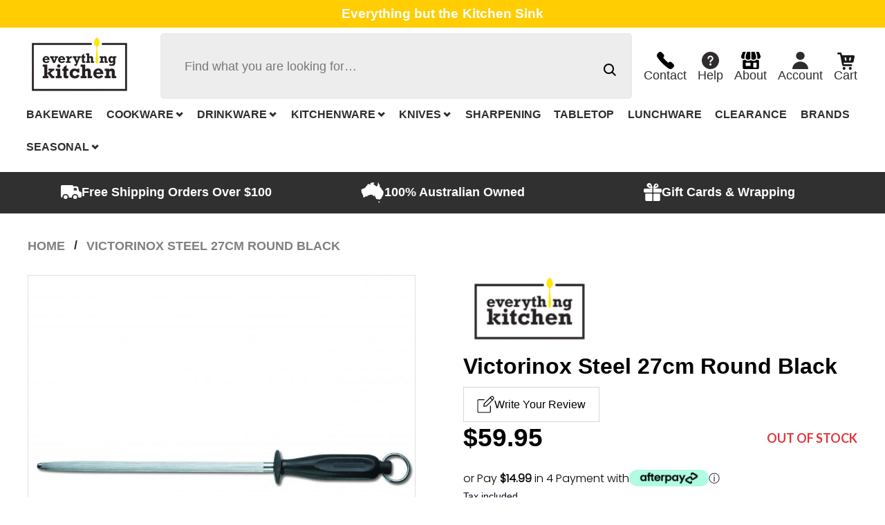

--- FILE ---
content_type: text/html; charset=utf-8
request_url: https://everything-kitchen.com.au/products/victorinox-steel-27cm-round-black
body_size: 46200
content:
<!doctype html>
<!--[if IE 9]> <html class="ie9 no-js" lang="en"> <![endif]-->
<!--[if (gt IE 9)|!(IE)]><!--> <html class="no-js" lang="en"> <!--<![endif]-->
<head>

  <meta name="google-site-verification" content="FxjsZ937HfROpjdrVmf57xrt7yJgy7fkvhtfR1WqxaA" />

  <!-- Basic page needs ================================================== -->
  <meta charset="utf-8">
  <!--[if IE]><meta http-equiv="X-UA-Compatible" content="IE=edge,chrome=1"><![endif]-->
  <meta name="viewport" content="width=device-width,initial-scale=1">
  <meta name="theme-color" content="#ffb503">
  <meta name="keywords" content="Shopify Template" />
  <meta name="author" content="p-themes">
  <link rel="canonical" href="https://everything-kitchen.com.au/products/victorinox-steel-27cm-round-black">
  <link rel="preconnect" href="https://fonts.gstatic.com">
  <link href="https://fonts.googleapis.com/css2?family=Poppins:wght@300&display=swap" rel="stylesheet">
  <link rel="stylesheet" type="text/css" href="https://use.fontawesome.com/releases/v5.15.4/css/all.css" media="all" /><link rel="shortcut icon" href="//everything-kitchen.com.au/cdn/shop/files/everything-kitchen-logo-200x100_f1ad9d2d-fd1e-43b6-aa8f-c6251c685a9b_32x32.png?v=1665012116" type="image/png"><link rel="preconnect" href="https://fonts.googleapis.com">
  <link rel="preconnect" href="https://fonts.gstatic.com" crossorigin>
  <link href="https://fonts.googleapis.com/css2?family=Lato:ital,wght@0,300;0,400;0,500;0,600;0,700;1,400&display=swap" rel="stylesheet">
  <!-- Title and description ================================================== --><title>Victorinox Steel 27cm Round Black
&ndash; everything kitchen
</title><meta name="description" content="Keep all your Victorinox knives in optimal condition thanks to this blade-savvy savior. The Victorinox Steel 27cm Round Black is crafted in domestic honing steel to maintain all your knife edges and keep them sharp and ready to go, any place, any time. Use it monthly to maximize results. The looped end is perfect for e"><!-- Social meta ================================================== --><!-- /snippets/social-meta-tags.liquid -->




<meta property="og:site_name" content="everything kitchen">
<meta property="og:url" content="https://everything-kitchen.com.au/products/victorinox-steel-27cm-round-black">
<meta property="og:title" content="Victorinox Steel 27cm Round Black">
<meta property="og:type" content="product">
<meta property="og:description" content="Keep all your Victorinox knives in optimal condition thanks to this blade-savvy savior. The Victorinox Steel 27cm Round Black is crafted in domestic honing steel to maintain all your knife edges and keep them sharp and ready to go, any place, any time. Use it monthly to maximize results. The looped end is perfect for e">

  <meta property="og:price:amount" content="59.95">
  <meta property="og:price:currency" content="AUD">

<meta property="og:image" content="http://everything-kitchen.com.au/cdn/shop/products/VictorinoxSteel27cmRoundBlack_1200x1200.jpg?v=1689137714">
<meta property="og:image:secure_url" content="https://everything-kitchen.com.au/cdn/shop/products/VictorinoxSteel27cmRoundBlack_1200x1200.jpg?v=1689137714">


<meta name="twitter:card" content="summary_large_image">
<meta name="twitter:title" content="Victorinox Steel 27cm Round Black">
<meta name="twitter:description" content="Keep all your Victorinox knives in optimal condition thanks to this blade-savvy savior. The Victorinox Steel 27cm Round Black is crafted in domestic honing steel to maintain all your knife edges and keep them sharp and ready to go, any place, any time. Use it monthly to maximize results. The looped end is perfect for e">
<!-- Helpers ================================================== -->
  <!-- Google Tag Manager -->
<script>(function(w,d,s,l,i){w[l]=w[l]||[];w[l].push({'gtm.start':
new Date().getTime(),event:'gtm.js'});var f=d.getElementsByTagName(s)[0],
j=d.createElement(s),dl=l!='dataLayer'?'&l='+l:'';j.async=true;j.src=
'https://www.googletagmanager.com/gtm.js?id='+i+dl;f.parentNode.insertBefore(j,f);
})(window,document,'script','dataLayer','GTM-5XZ5VR3');</script>
<!-- End Google Tag Manager -->

<script type="text/javascript">
    window.dataLayer = window.dataLayer || [];
    window.analyzify = {
        "multi_currency" : false, //Set this true if you're using Shopify's multi-currency solution. It must contain the "shopify-currency-form" class.
        "pageFly" : false, //Set this true if you are using PageFly in your website
        "send_unhashed_email": false, //Set this true if you would like to collect unhashed email address of logged in users.
        "g_feed_region": "AUS", //Change this if your Google Ads feed is in another region
        //Modify the following button attributes if you do not see any ee_addToCart datalayer event when you click add to cart button in any product detail page.
        "addtocart_btn_attributes": {
            "name": ["add-to-cart", "add"],
            "data-add-to-cart-text": ["Add to Cart"],
            "class": ["tt-btn-addtocart", "button-add", "btnAddToCart","add-to-cart", "add_to_cart", "buttonAddtoCart", "btn-addtocart", "gtmatc", "addtocart-js", "AddToCartText", "AddToCart", "AddToCart-product-template"],
            "id": []
        },
        //Modify the following element attribute if you see that quantity being pushed to datalayer is wrong when you try to add the a product to the cart with more than 1 as quantity.
        "product_quantity":{
            "name": ["quantity"]
        },
        //Modify the following button attributes if you do not see any ee_removeFromCart datalayer event when you remove any item from the cart in the cart page.
        "removefromcart_btn_attributes": {
            "data-remove-item": ["cart-template"],
            "data-cart-remove": ["Remove"],
            "aria-label": ["Remove"],
            "class": ["header_delete_cartitem_js", "js-deleteitem-ajax", "cart__remove-btn", "cart__remove", "cart__removee", "cart-item__remove", "item-remove"],
            "id": [],
            "href": ["/cart/change?id="]
        },
        //Modify the following button attributes if you do not see ee_checkout datalayer event when you click "checkout" button in the cart page or cart drawer.
        "checkout_btn_attributes": {
            "name": ["checkout"],
            "class": ["checkout-btn", "btnCheckout", "upcart-checkout-button", "cart__submit"],
            "href": ["/checkout"]
        },
        //Modify the following button attributes if you do not see any ee_productClick datalayer event when you click to a product in collection pages.
        "collection_prod_click_attributes":{
            "href": ["/products/"]
        },
        //Modify the following button attributes if you do not see any ee_addToCart datalayer event when you click add to cart button in any collection pages.
        "collection_atc_attributes":{
            "class": ["tt-btn-addtocart", "hit-buy-button", "product-form__cart-submit", "spf-product__form-btn-addtocart"],
            "type": ["submit"],
            "aria-label": ["Add to cart"]
        },
        //Modify the following button attributes if you do not see any ee_productClick datalayer event when you click to a product in search result pages.
        "search_prod_click_attributes":{
            "href": ["/products/"]
        },
        "version": "2.0", //Analyzify version installed to this store
        "logging": false, //Enable this to see Analyzify logs in console
        "logs": [],
        "stopAtLog": false //To use a debugger while logging
    };

    analyzify.log = function(t) {
        if (window.analyzify.logging == true && t !== null) {
            if (typeof(t) == "object") {
                window.console.log("** Analyzify Logger:");
                window.console.log(t);
            } else {
                window.console.log("** Analyzify Logger: " + t);
            }

            analyzify.logs.push(t);
            if (analyzify.stopAtLog == true) {
                debugger;
            }
        }
    };
    window.analyzify.Initialize = function() {
        window.analyzify.loadScript = function(callback) {
            callback();
        }

        window.analyzify.AppStart = function(){

            var shop_currency = 'AUD';
            var shop_moneyformat = '${{amount}}';
            var shop_money_with_currency_format = '${{amount}} AUD';

            if(analyzify.multi_currency == true){
                var detected_currency = shop_money_with_currency_format.replace(shop_moneyformat,"").trim();
            }else{
                var detected_currency = shop_currency;
            }

            

            var sh_info_obj = {
                event: "sh_info",
                page_type: "Product",
                page_currency: detected_currency,
                user: {
                    
                    type: "visitor"
                    
                }
            }
            

            window.dataLayer.push(sh_info_obj);

            window.analyzify.GetClickedProductPosition = function(elementHref, sku){
                if(sku != ''){
                    var collection = null;
                    
                    return 0;
                }else{
                    var elementIndex = -1
                    collectionProductsElements = document.querySelectorAll('a[href*="/products/"]');
                    collectionProductsElements.forEach(function(element,index){
                        if (element.href.includes(elementHref)) {elementIndex = index + 1};
                    });
                    return elementIndex
                }
            }

            

            window.analyzify.CollectionPageHandle = function(){
                
            var collection = null;
            var collectionAllProducts = null;
            var collectionTitle = ``;
            var collectionId = ``;
            var collectionProductsBrand = [];
            var collectionProductsType = [];
            var collectionProductsSku = [];
            var collectionProductsName = [];
            var collectionProductsId = [];
            var collectionProductsPrice = [];
            var collectionProductsPosition = []; // we need to talk about, this data can be taken from DOM only (filter ON/OFF)
            var collectionGproductId = [];
            var collectionVariantId = [];
            var collectionVariantTitle = [];
            
                

                window.dataLayer.push({
                    event: 'ee_productImpression',
                    category_name: collectionTitle,
                    category_id: collectionId,
                    category_product_brand: collectionProductsBrand,
                    category_product_type: collectionProductsType,
                    category_product_sku: collectionProductsSku,
                    category_product_name: collectionProductsName,
                    category_product_id: collectionProductsId,
                    category_product_price: collectionProductsPrice,
                    currency: detected_currency,
                    category_product_position: collectionProductsPosition,
                    g_product_id: collectionGproductId,
                    variant_id: collectionVariantId,
                    variant_title: collectionVariantTitle
                });
            }

            

            window.analyzify.SearchPageHandle = function(){
                
            var searchTerm = ``;
            var searchResults = parseInt(``);
            var searchResultsJson = null;
            var searchProductsBrand = [];
            var searchProductsType = [];
            var searchProductsSku = [];
            var searchProductsNames = [];
            var searchProductsIds = [];
            var searchProductsPrices = [];
            var searchProductsPosition = [];
            var searchGproductId = [];
            var searchVariantId = [];
            var searchVariantTitle = [];
            

                

                window.dataLayer.push({
                    event: 'searchListInfo',
                    page_type: 'search',
                    search_term: searchTerm,
                    search_results: searchResults,
                    product_brand: searchProductsBrand,
                    product_type: searchProductsType,
                    product_sku: searchProductsSku,
                    product_name: searchProductsNames,
                    product_id: searchProductsIds,
                    product_price: searchProductsPrices,
                    currency: detected_currency,
                    product_position: searchProductsPosition,
                    product_list_id: 'search',
                    product_list_name: 'Search',
                    g_product_id: searchGproductId,
                    variant_id: searchVariantId,
                    variant_title: searchVariantTitle
                });
            }

            var productJson = {"id":7339497947276,"title":"Victorinox Steel 27cm Round Black","handle":"victorinox-steel-27cm-round-black","description":"\u003cmeta charset=\"utf-8\"\u003e\n\u003cp data-mce-fragment=\"1\"\u003eKeep all your Victorinox knives in optimal condition thanks to this blade-savvy savior. The Victorinox Steel 27cm Round Black is crafted in domestic honing steel to maintain all your knife edges and keep them sharp and ready to go, any place, any time. Use it monthly to maximize results. The looped end is perfect for easy hanging when not in use and the slip-resistant, ergonomic handle keeps your hands and countertops safe and scratch-free.\u003c\/p\u003e\n\u003cp data-mce-fragment=\"1\"\u003eFeatures: \u003cbr\u003e\u003c\/p\u003e\n\u003cul data-mce-fragment=\"1\"\u003e\n\u003cli data-mce-fragment=\"1\"\u003e\u003cspan data-mce-fragment=\"1\"\u003eBlade for sharpening a variety of knives\u003c\/span\u003e\u003c\/li\u003e\n\u003cli data-mce-fragment=\"1\"\u003e\u003cspan data-mce-fragment=\"1\"\u003eMedium fine cut honing steel\u003c\/span\u003e\u003c\/li\u003e\n\u003cli data-mce-fragment=\"1\"\u003e\u003cspan data-mce-fragment=\"1\"\u003eLooped end for hanging and ergonomic handle for easy handling\u003c\/span\u003e\u003c\/li\u003e\n\u003cli data-mce-fragment=\"1\"\u003e\u003cspan data-mce-fragment=\"1\"\u003eBlade: 23cm\u003c\/span\u003e\u003c\/li\u003e\n\u003cli data-mce-fragment=\"1\"\u003e\u003cspan data-mce-fragment=\"1\"\u003eSize: 350 x 30 x 29mm\u003c\/span\u003e\u003c\/li\u003e\n\u003cli data-mce-fragment=\"1\"\u003e\u003cspan data-mce-fragment=\"1\"\u003eweight: 170gram\u003c\/span\u003e\u003c\/li\u003e\n\u003c\/ul\u003e","published_at":"2023-07-12T14:55:13+10:00","created_at":"2023-07-12T14:55:14+10:00","vendor":"Everything Kitchen","type":"Knives","tags":["Brand_Victorinox","cat_sharpening","sharpening","Steels"],"price":5995,"price_min":5995,"price_max":5995,"available":false,"price_varies":false,"compare_at_price":null,"compare_at_price_min":0,"compare_at_price_max":0,"compare_at_price_varies":false,"variants":[{"id":41637506220172,"title":"Default Title","option1":"Default Title","option2":null,"option3":null,"sku":"7611160704320","requires_shipping":true,"taxable":true,"featured_image":null,"available":false,"name":"Victorinox Steel 27cm Round Black","public_title":null,"options":["Default Title"],"price":5995,"weight":0,"compare_at_price":null,"inventory_management":"shopify","barcode":"7611160704320","requires_selling_plan":false,"selling_plan_allocations":[]}],"images":["\/\/everything-kitchen.com.au\/cdn\/shop\/products\/VictorinoxSteel27cmRoundBlack.jpg?v=1689137714"],"featured_image":"\/\/everything-kitchen.com.au\/cdn\/shop\/products\/VictorinoxSteel27cmRoundBlack.jpg?v=1689137714","options":["Title"],"media":[{"alt":"Victorinox Steel 27cm Round Black","id":24289084965004,"position":1,"preview_image":{"aspect_ratio":1.0,"height":800,"width":800,"src":"\/\/everything-kitchen.com.au\/cdn\/shop\/products\/VictorinoxSteel27cmRoundBlack.jpg?v=1689137714"},"aspect_ratio":1.0,"height":800,"media_type":"image","src":"\/\/everything-kitchen.com.au\/cdn\/shop\/products\/VictorinoxSteel27cmRoundBlack.jpg?v=1689137714","width":800}],"requires_selling_plan":false,"selling_plan_groups":[],"content":"\u003cmeta charset=\"utf-8\"\u003e\n\u003cp data-mce-fragment=\"1\"\u003eKeep all your Victorinox knives in optimal condition thanks to this blade-savvy savior. The Victorinox Steel 27cm Round Black is crafted in domestic honing steel to maintain all your knife edges and keep them sharp and ready to go, any place, any time. Use it monthly to maximize results. The looped end is perfect for easy hanging when not in use and the slip-resistant, ergonomic handle keeps your hands and countertops safe and scratch-free.\u003c\/p\u003e\n\u003cp data-mce-fragment=\"1\"\u003eFeatures: \u003cbr\u003e\u003c\/p\u003e\n\u003cul data-mce-fragment=\"1\"\u003e\n\u003cli data-mce-fragment=\"1\"\u003e\u003cspan data-mce-fragment=\"1\"\u003eBlade for sharpening a variety of knives\u003c\/span\u003e\u003c\/li\u003e\n\u003cli data-mce-fragment=\"1\"\u003e\u003cspan data-mce-fragment=\"1\"\u003eMedium fine cut honing steel\u003c\/span\u003e\u003c\/li\u003e\n\u003cli data-mce-fragment=\"1\"\u003e\u003cspan data-mce-fragment=\"1\"\u003eLooped end for hanging and ergonomic handle for easy handling\u003c\/span\u003e\u003c\/li\u003e\n\u003cli data-mce-fragment=\"1\"\u003e\u003cspan data-mce-fragment=\"1\"\u003eBlade: 23cm\u003c\/span\u003e\u003c\/li\u003e\n\u003cli data-mce-fragment=\"1\"\u003e\u003cspan data-mce-fragment=\"1\"\u003eSize: 350 x 30 x 29mm\u003c\/span\u003e\u003c\/li\u003e\n\u003cli data-mce-fragment=\"1\"\u003e\u003cspan data-mce-fragment=\"1\"\u003eweight: 170gram\u003c\/span\u003e\u003c\/li\u003e\n\u003c\/ul\u003e"};

            

            window.analyzify.ProductPageHandle = function(){
                
            var productName = `Victorinox Steel 27cm Round Black`;
            var productId = `7339497947276`;
            var productPrice = `59.95`;
            var productBrand = `Everything Kitchen`;
            var productType = `Knives`;
            var productSku = `7611160704320`;
            var collectionTitle = ``;
            var collectionId = ``;
            

                window.dataLayer.push({
                    event: 'ee_productDetail',
                    product_id: productId,
                    product_name: productName,
                    product_type: productType,
                    product_brand: productBrand,
                    product_sku: productSku,
                    product_price: productPrice,
                    currency: detected_currency,
                    category_id: collectionId,
                    category_name: collectionTitle,
                    g_product_id: productId+`_`+`41637506220172`,
                    variant_id: `41637506220172`,
                    variant_title: `Default Title`
                });
            };

            var cartItemsJson = {"note":null,"attributes":{},"original_total_price":0,"total_price":0,"total_discount":0,"total_weight":0.0,"item_count":0,"items":[],"requires_shipping":false,"currency":"AUD","items_subtotal_price":0,"cart_level_discount_applications":[],"checkout_charge_amount":0};

            window.analyzify.cartPageHandle = function(){
                var cartTotalValue = `0.0`;
                var cartTotalQuantity = 0;
                var cartItemsName = [];
                var cartItemsCategory = [];
                var cartItemsBrand = [];
                var cartItemsType = [];
                var cartItemsSku = [];
                var cartItemsId = [];
                var cartItemsVariantId = [];
                var cartItemsVariantTitle = [];
                var cartItemsPrice = [];
                var cartItemsQuantity = [];
                var cartItemsCategoryIds = [];

                fetch('/cart.js')
                    .then(response => response.json())
                    .then(cartItemsJson => {
                        for (var i = 0; i < cartItemsJson.items.length; i++) {
                            cartItemsName.push(cartItemsJson.items[i].product_title);
                            cartItemsBrand.push(cartItemsJson.items[i].vendor);
                            cartItemsType.push(cartItemsJson.items[i].product_type);
                            cartItemsSku.push(cartItemsJson.items[i].sku);
                            cartItemsId.push(cartItemsJson.items[i].id);
                            cartItemsVariantId.push(cartItemsJson.items[i].variant_id);
                            cartItemsVariantTitle.push(cartItemsJson.items[i].variant_title);
                            cartItemsPrice.push((cartItemsJson.items[i].price / 100).toFixed(2).toString());
                            cartItemsQuantity.push(cartItemsJson.items[i].quantity);
                            cartTotalQuantity += cartItemsJson.items[i].quantity;
                        }
                        window.dataLayer.push({
                            event: 'ee_cartView',
                            page_type: 'cart',
                            product_id: cartItemsId,
                            product_name: cartItemsName,
                            product_type: cartItemsType,
                            product_brand: cartItemsBrand,
                            product_sku: cartItemsSku,
                            product_list_id: 'cart',
                            product_list_name: 'Cart',
                            variant_id: cartItemsVariantId,
                            variant_title: cartItemsVariantTitle,
                            product_price: cartItemsPrice,
                            currency: detected_currency,
                            quantity: cartItemsQuantity,
                            totalValue: cartTotalValue,
                            totalQuantity: cartTotalQuantity
                        });
                    });
            }

            var found_element = [];
            var found_atc_element_form = [];

            window.findElemInPath = function(pth_arr, attr_obj) {
                var i;
                var btn_found = null;

                for (i = 0; i < pth_arr.length; i++) {
                    for (var k in attr_obj) {
                        if (attr_obj.hasOwnProperty(k)) {
                            var attribute_name = k;
                            var attribute_values = attr_obj[k];

                            if (pth_arr[i].hasAttribute !== undefined) {
                                if (pth_arr[i].hasAttribute(attribute_name) == true) {
                                    attribute_values.forEach(function(selected_value) {
                                        if (pth_arr[i].getAttribute(attribute_name).indexOf(selected_value) > -1) {
                                            analyzify.log(selected_value + " found in " + attribute_name + " attribute list.");
                                            btn_found = pth_arr[i];
                                            found_element.push(pth_arr[i]);
                                            found_atc_element_form.push(pth_arr[i].closest("form[action='/cart/add']"));
                                        }
                                    });
                                }
                            }
                        }
                    }
                }
                return btn_found;
            }

            document.addEventListener("click", (event) => {
                found_element = [];
                found_atc_element_form = [];
                var checkout_elem = window.findElemInPath(event.path, analyzify.checkout_btn_attributes);
                var rfc_elem = window.findElemInPath(event.path, analyzify.removefromcart_btn_attributes);
                var atc_elem = window.findElemInPath(event.path, analyzify.addtocart_btn_attributes);
                

                if (checkout_elem !== null) {
                    analyzify.checkoutEventFunc();
                }else if(rfc_elem !== null) {
                    analyzify.rfcEventFunc();
                }else if(atc_elem !== null) {
                    analyzify.atcEventFunc();
                }
                else{
                    analyzify.log("The clicked button/link was not a addtocart, removefromcart or checkout button.");
                    analyzify.log(event);
                }
            });

            window.analyzify.checkoutEventFunc = function(){
                var cartTotalValue = `0.0`;
                var cartTotalQuantity = 0;
                var cartItemsName = [];
                var cartItemsCategory = [];
                var cartItemsBrand = [];
                var cartItemsType = [];
                var cartItemsSku = [];
                var cartItemsId = [];
                var cartItemsVariantId = [];
                var cartItemsVariantTitle = [];
                var cartItemsPrice = [];
                var cartItemsQuantity = [];
                var cartItemsCategoryIds = [];

                fetch('/cart.js')
                    .then(response => response.json())
                    .then(cartItemsJson => {
                        for (var i = 0; i < cartItemsJson.items.length; i++) {
                            cartItemsName.push(cartItemsJson.items[i].product_title);
                            cartItemsBrand.push(cartItemsJson.items[i].vendor);
                            cartItemsType.push(cartItemsJson.items[i].product_type);
                            cartItemsSku.push(cartItemsJson.items[i].sku);
                            cartItemsId.push(cartItemsJson.items[i].id);
                            cartItemsVariantId.push(cartItemsJson.items[i].variant_id);
                            cartItemsVariantTitle.push(cartItemsJson.items[i].variant_title);
                            cartItemsPrice.push((cartItemsJson.items[i].price / 100).toFixed(2).toString());
                            cartItemsQuantity.push(cartItemsJson.items[i].quantity);
                            cartTotalQuantity += cartItemsJson.items[i].quantity;
                        }
                        window.dataLayer.push({
                            event: 'ee_checkout',
                            page_type: 'cart',
                            product_id: cartItemsId,
                            product_name: cartItemsName,
                            product_brand: cartItemsBrand,
                            product_type: cartItemsType,
                            product_sku: cartItemsSku,
                            variant_id: cartItemsVariantId,
                            variant_title: cartItemsVariantTitle,
                            product_price: cartItemsPrice,
                            currency: detected_currency,
                            quantity: cartItemsQuantity,
                            totalValue: cartTotalValue,
                            totalQuantity: cartTotalQuantity
                        });
                    });
            }

            window.analyzify.rfcEventFunc = function(){
                var removedItem = [];
                if(found_element.length > 0){
                    if(found_element[0].hasAttribute("data-vid")){
                        var rfc_variant_id = found_element[0].getAttribute("data-vid");
                    } else if(found_element[0].hasAttribute("href")) {
                        if(found_element[0].getAttribute("href").includes(":")) {
                            var rfc_variant_id_1 = found_element[0].getAttribute("href").split(":")[0];
                            var rfc_variant_id = rfc_variant_id_1.split("id=")[1];
                        } else if(found_element[0].getAttribute("href").includes("/cart/change?line=")) {
                            var productCartOrder_1 = found_element[0].getAttribute("href").split("change?line=")[1];
                            var productCartOrder = productCartOrder_1.split("&quantity")[0];
                        }

                    }

                    if(rfc_variant_id) {
                        var removedItemData = cartItemsJson.items.filter(function(item){
                            return item.variant_id.toString() === rfc_variant_id
                        });
                        removedItem.push(removedItemData[0]);

                    } else if(productCartOrder) {
                        for (var i = 0; i < cartItemsJson.items.length; i++) {
                            if( i + 1 ==  productCartOrder){
                                removedItem.push(cartItemsJson.items[i]);
                            }
                        }
                    } else {
                        analyzify.log("Removed element product id not found");
                    }

                    if(removedItem[0]) {
                        window.dataLayer.push({
                            event:'ee_removeFromCart',
                            product_id : removedItem[0].product_id,
                            product_name: removedItem[0].product_title,
                            variant_id : removedItem[0].id,
                            variant_title: removedItem[0].variant_title,
                            product_price: (removedItem[0].price / 100).toFixed(2).toString(),
                            currency: detected_currency,
                            product_brand: removedItem[0].vendor,
                            quantity: removedItem[0].quantity
                        });
                        analyzify.log("Product ee_removeFromCart==>", window.dataLayer);
                    }

                } else{
                    analyzify.log("Removed element not found");
                }
                removedItem = [];
            }


            
            window.onload = function(){
                if( analyzify.pageFly == true){
                    var element = document.querySelector('[data-pf-type="ProductATC"]');
                    element.setAttribute("onclick", "analyzify.atcEventFunc()");
                }
            }
            

            window.analyzify.atcEventFunc = function(){

                
            var productName = `Victorinox Steel 27cm Round Black`;
            var productId = `7339497947276`;
            var productPrice = `59.95`;
            var productBrand = `Everything Kitchen`;
            var productType = `Knives`;
            var productSku = `7611160704320`;
            var collectionTitle = ``;
            var collectionId = ``;
            

                if( analyzify.pageFly == false){
                    if(document.querySelector('form[action="/cart/add"]')){
                        var productForm = document.querySelector('form[action="/cart/add"]');
                        if(Array.from(productForm.elements).find(item => item.name == 'id')){
                            var formVariantInput = Array.from(productForm.elements).find(item => item.name == 'id').value;
                        }
                    }
                }

                var initial_url = window.location.href;
                var urlVariantInput = initial_url.split( 'variant=' )[1];

                if (formVariantInput){
                    var variantInput = formVariantInput;
                } else if(urlVariantInput){
                    var variantInput = urlVariantInput;
                } else{
                    var variantInput = '41637506220172';
                }

                for (let i = 0; i < productJson.variants.length; i++) {
                    if(productJson.variants[i].id == variantInput){
                        var productPrice = productJson.variants[i].price;
                        var variantSku = productJson.variants[i].sku;
                        var variantName = productJson.variants[i].public_title;
                    }
                }

                var found_qty = [];

                window.findQty = function(attr_obj) {
                    found_qty = [];
                    for (var k in attr_obj) {
                        if (attr_obj.hasOwnProperty(k)) {
                            var attribute_name = k;
                            var attribute_values = attr_obj[k];
                            var qtyEl = document.querySelector('['+attribute_name+'="'+attribute_values+'"]');
                            if(qtyEl && qtyEl.value){
                                found_qty.push(qtyEl.value);
                            }
                        }
                    }
                }

                window.findQty(analyzify.product_quantity);

                if (found_qty.length > 0) {
                    var prodQty = found_qty[0];
                } else{
                    var prodQty = 1;
                }

                window.dataLayer.push({
                    event: 'ee_addToCart',
                    product_name: productName,
                    product_id: productId,
                    product_price: (productPrice / 100).toFixed(2).toString(),
                    currency: detected_currency,
                    product_brand: productBrand,
                    product_type: productType,
                    category_id: collectionId,
                    category_title: collectionTitle,
                    quantity: prodQty,
                    variant_id: variantInput,
                    variant_title: variantName,
                    product_sku : variantSku,
                    g_product_id: productId+`_`+variantInput
                });
                analyzify.log("Product ee_addToCart==>");
                analyzify.log(window.dataLayer);
            }

            window.analyzify.collAtcEventFunc = function(){
                
            var collection = null;
            var collectionAllProducts = null;
            var collectionTitle = ``;
            var collectionId = ``;
            var collectionProductsBrand = [];
            var collectionProductsType = [];
            var collectionProductsSku = [];
            var collectionProductsName = [];
            var collectionProductsId = [];
            var collectionProductsPrice = [];
            var collectionProductsPosition = []; // we need to talk about, this data can be taken from DOM only (filter ON/OFF)
            var collectionGproductId = [];
            var collectionVariantId = [];
            var collectionVariantTitle = [];
            
                var formElement = found_atc_element_form[0];
                if(formElement.getAttribute("data-productid")){
                    var productId = formElement.getAttribute("data-productid");
                } else if(formElement.querySelector('.pid').value){
                    var productId = formElement.querySelector('.pid').value;
                    console.log(productId);
                }

                var addedProduct = collectionAllProducts.filter(function(product) {
                    return product.id == Number(productId);
                });


                if (addedProduct.length == 0 ) return;
                window.dataLayer.push({
                    event: 'ee_addToCart',
                    product_name: addedProduct[0].title,
                    product_id : addedProduct[0].id.toString(),
                    product_price: (addedProduct[0].price / 100).toFixed(2).toString(),
                    product_brand: addedProduct[0].vendor,
                    currency: detected_currency,
                    product_type: addedProduct[0].type,
                    category_id: collectionId,
                    category_title: collectionTitle,
                    variant_id: addedProduct[0].variants[0].id,
                    variant_title: addedProduct[0].variants[0].title,
                    product_sku: addedProduct[0].variants[0].sku
                });
                analyzify.log("Product ee_addToCart==>");
                analyzify.log(window.dataLayer);
            }

            window.analyzify.colProdClickFunc = function(){
                
            var collection = null;
            var collectionAllProducts = null;
            var collectionTitle = ``;
            var collectionId = ``;
            var collectionProductsBrand = [];
            var collectionProductsType = [];
            var collectionProductsSku = [];
            var collectionProductsName = [];
            var collectionProductsId = [];
            var collectionProductsPrice = [];
            var collectionProductsPosition = []; // we need to talk about, this data can be taken from DOM only (filter ON/OFF)
            var collectionGproductId = [];
            var collectionVariantId = [];
            var collectionVariantTitle = [];
            

                var href = found_element[0].getAttribute("href");
                var handle = href.split('/products/')[1];
                var clickedProduct = collectionAllProducts.filter(function(product) {
                    return product.handle === handle;
                });

                if (clickedProduct.length == 0 ) return;
                window.dataLayer.push({
                    event: 'ee_productClick',
                    product_id : clickedProduct[0].id.toString(),
                    product_name: clickedProduct[0].title,
                    product_type: clickedProduct[0].type,
                    product_sku: clickedProduct[0].variants[0].sku,
                    product_brand: clickedProduct[0].vendor,
                    product_price: (clickedProduct[0].price / 100).toFixed(2).toString(),
                    category_id: collectionId,
                    category_name: collectionTitle,
                    currency: detected_currency,
                    product_position: analyzify.GetClickedProductPosition(href, clickedProduct[0].variants[0].sku),
                    variant_id: clickedProduct[0].variants[0].id,
                    variant_title: clickedProduct[0].variants[0].title
                });
            }

            window.analyzify.searchProdClickFunc = function(){
                
            var searchTerm = ``;
            var searchResults = parseInt(``);
            var searchResultsJson = null;
            var searchProductsBrand = [];
            var searchProductsType = [];
            var searchProductsSku = [];
            var searchProductsNames = [];
            var searchProductsIds = [];
            var searchProductsPrices = [];
            var searchProductsPosition = [];
            var searchGproductId = [];
            var searchVariantId = [];
            var searchVariantTitle = [];
            

                var href = found_element[0].getAttribute("href");
                var handle = href.split('/products/')[1];
                var clickedProduct = searchResultsJson.filter(function(product) {
                    return product.handle === handle;
                });

                if (clickedProduct.length == 0 ) return;
                window.dataLayer.push({
                    event: 'ee_productClick',
                    product_id : clickedProduct[0].id,
                    product_name: clickedProduct[0].title,
                    product_type: clickedProduct[0].type,
                    product_sku: clickedProduct[0].variants[0].sku,
                    product_price: (clickedProduct[0].price / 100).toFixed(2).toString(),
                    currency: detected_currency,
                    product_brand: clickedProduct[0].vendor,
                    product_position: analyzify.GetClickedProductPosition(href, ""),
                    variant_id: clickedProduct[0].variants[0].id,
                    variant_title: clickedProduct[0].variants[0].title
                });
            }


            
            analyzify.ProductPageHandle()
            

        }
    }

    analyzify.Initialize();
    analyzify.loadScript(function() {
        analyzify.AppStart();
    });
</script>

  <!-- CSS ================================================== --><link href="https://fonts.googleapis.com/css?family=Helvetica:100,200,300,400,500,600,700,800,900" rel="stylesheet" defer>
<link href="//everything-kitchen.com.au/cdn/shop/t/21/assets/theme.css?v=157966979205024243671749000466" rel="stylesheet" type="text/css" media="all" />

<script src="//everything-kitchen.com.au/cdn/shop/t/21/assets/jquery.min.js?v=146653844047132007351686153844"></script><!-- Header hook for plugins ================================================== -->
  <script>window.performance && window.performance.mark && window.performance.mark('shopify.content_for_header.start');</script><meta name="google-site-verification" content="vYaCWglKNWE99Ww0eoh5eeSVTKGdvTai6Yq7Mp2qpPk">
<meta name="google-site-verification" content="red_rgfVBUfZUPDbu9YMGEVdtYja-ekkJgXeTJUSZCw">
<meta name="facebook-domain-verification" content="vz7sk0odjxcc4hcfmlvw4s2812v2jw">
<meta name="facebook-domain-verification" content="f6l2zyezrdaanj14c2xetzck3v8kuh">
<meta id="shopify-digital-wallet" name="shopify-digital-wallet" content="/36354293900/digital_wallets/dialog">
<meta name="shopify-checkout-api-token" content="a69f5ad4a265abcff81849778982bc24">
<meta id="in-context-paypal-metadata" data-shop-id="36354293900" data-venmo-supported="false" data-environment="production" data-locale="en_US" data-paypal-v4="true" data-currency="AUD">
<link rel="alternate" type="application/json+oembed" href="https://everything-kitchen.com.au/products/victorinox-steel-27cm-round-black.oembed">
<script async="async" src="/checkouts/internal/preloads.js?locale=en-AU"></script>
<link rel="preconnect" href="https://shop.app" crossorigin="anonymous">
<script async="async" src="https://shop.app/checkouts/internal/preloads.js?locale=en-AU&shop_id=36354293900" crossorigin="anonymous"></script>
<script id="apple-pay-shop-capabilities" type="application/json">{"shopId":36354293900,"countryCode":"AU","currencyCode":"AUD","merchantCapabilities":["supports3DS"],"merchantId":"gid:\/\/shopify\/Shop\/36354293900","merchantName":"everything kitchen","requiredBillingContactFields":["postalAddress","email","phone"],"requiredShippingContactFields":["postalAddress","email","phone"],"shippingType":"shipping","supportedNetworks":["visa","masterCard","amex","jcb"],"total":{"type":"pending","label":"everything kitchen","amount":"1.00"},"shopifyPaymentsEnabled":true,"supportsSubscriptions":true}</script>
<script id="shopify-features" type="application/json">{"accessToken":"a69f5ad4a265abcff81849778982bc24","betas":["rich-media-storefront-analytics"],"domain":"everything-kitchen.com.au","predictiveSearch":true,"shopId":36354293900,"locale":"en"}</script>
<script>var Shopify = Shopify || {};
Shopify.shop = "www-everythingkitchen-com.myshopify.com";
Shopify.locale = "en";
Shopify.currency = {"active":"AUD","rate":"1.0"};
Shopify.country = "AU";
Shopify.theme = {"name":"Dev | Everything Kitchen v1.0","id":130441838732,"schema_name":"Wokiee","schema_version":"2.1.2 shopify 2.0","theme_store_id":null,"role":"main"};
Shopify.theme.handle = "null";
Shopify.theme.style = {"id":null,"handle":null};
Shopify.cdnHost = "everything-kitchen.com.au/cdn";
Shopify.routes = Shopify.routes || {};
Shopify.routes.root = "/";</script>
<script type="module">!function(o){(o.Shopify=o.Shopify||{}).modules=!0}(window);</script>
<script>!function(o){function n(){var o=[];function n(){o.push(Array.prototype.slice.apply(arguments))}return n.q=o,n}var t=o.Shopify=o.Shopify||{};t.loadFeatures=n(),t.autoloadFeatures=n()}(window);</script>
<script>
  window.ShopifyPay = window.ShopifyPay || {};
  window.ShopifyPay.apiHost = "shop.app\/pay";
  window.ShopifyPay.redirectState = null;
</script>
<script id="shop-js-analytics" type="application/json">{"pageType":"product"}</script>
<script defer="defer" async type="module" src="//everything-kitchen.com.au/cdn/shopifycloud/shop-js/modules/v2/client.init-shop-cart-sync_BN7fPSNr.en.esm.js"></script>
<script defer="defer" async type="module" src="//everything-kitchen.com.au/cdn/shopifycloud/shop-js/modules/v2/chunk.common_Cbph3Kss.esm.js"></script>
<script defer="defer" async type="module" src="//everything-kitchen.com.au/cdn/shopifycloud/shop-js/modules/v2/chunk.modal_DKumMAJ1.esm.js"></script>
<script type="module">
  await import("//everything-kitchen.com.au/cdn/shopifycloud/shop-js/modules/v2/client.init-shop-cart-sync_BN7fPSNr.en.esm.js");
await import("//everything-kitchen.com.au/cdn/shopifycloud/shop-js/modules/v2/chunk.common_Cbph3Kss.esm.js");
await import("//everything-kitchen.com.au/cdn/shopifycloud/shop-js/modules/v2/chunk.modal_DKumMAJ1.esm.js");

  window.Shopify.SignInWithShop?.initShopCartSync?.({"fedCMEnabled":true,"windoidEnabled":true});

</script>
<script>
  window.Shopify = window.Shopify || {};
  if (!window.Shopify.featureAssets) window.Shopify.featureAssets = {};
  window.Shopify.featureAssets['shop-js'] = {"shop-cart-sync":["modules/v2/client.shop-cart-sync_CJVUk8Jm.en.esm.js","modules/v2/chunk.common_Cbph3Kss.esm.js","modules/v2/chunk.modal_DKumMAJ1.esm.js"],"init-fed-cm":["modules/v2/client.init-fed-cm_7Fvt41F4.en.esm.js","modules/v2/chunk.common_Cbph3Kss.esm.js","modules/v2/chunk.modal_DKumMAJ1.esm.js"],"init-shop-email-lookup-coordinator":["modules/v2/client.init-shop-email-lookup-coordinator_Cc088_bR.en.esm.js","modules/v2/chunk.common_Cbph3Kss.esm.js","modules/v2/chunk.modal_DKumMAJ1.esm.js"],"init-windoid":["modules/v2/client.init-windoid_hPopwJRj.en.esm.js","modules/v2/chunk.common_Cbph3Kss.esm.js","modules/v2/chunk.modal_DKumMAJ1.esm.js"],"shop-button":["modules/v2/client.shop-button_B0jaPSNF.en.esm.js","modules/v2/chunk.common_Cbph3Kss.esm.js","modules/v2/chunk.modal_DKumMAJ1.esm.js"],"shop-cash-offers":["modules/v2/client.shop-cash-offers_DPIskqss.en.esm.js","modules/v2/chunk.common_Cbph3Kss.esm.js","modules/v2/chunk.modal_DKumMAJ1.esm.js"],"shop-toast-manager":["modules/v2/client.shop-toast-manager_CK7RT69O.en.esm.js","modules/v2/chunk.common_Cbph3Kss.esm.js","modules/v2/chunk.modal_DKumMAJ1.esm.js"],"init-shop-cart-sync":["modules/v2/client.init-shop-cart-sync_BN7fPSNr.en.esm.js","modules/v2/chunk.common_Cbph3Kss.esm.js","modules/v2/chunk.modal_DKumMAJ1.esm.js"],"init-customer-accounts-sign-up":["modules/v2/client.init-customer-accounts-sign-up_CfPf4CXf.en.esm.js","modules/v2/client.shop-login-button_DeIztwXF.en.esm.js","modules/v2/chunk.common_Cbph3Kss.esm.js","modules/v2/chunk.modal_DKumMAJ1.esm.js"],"pay-button":["modules/v2/client.pay-button_CgIwFSYN.en.esm.js","modules/v2/chunk.common_Cbph3Kss.esm.js","modules/v2/chunk.modal_DKumMAJ1.esm.js"],"init-customer-accounts":["modules/v2/client.init-customer-accounts_DQ3x16JI.en.esm.js","modules/v2/client.shop-login-button_DeIztwXF.en.esm.js","modules/v2/chunk.common_Cbph3Kss.esm.js","modules/v2/chunk.modal_DKumMAJ1.esm.js"],"avatar":["modules/v2/client.avatar_BTnouDA3.en.esm.js"],"init-shop-for-new-customer-accounts":["modules/v2/client.init-shop-for-new-customer-accounts_CsZy_esa.en.esm.js","modules/v2/client.shop-login-button_DeIztwXF.en.esm.js","modules/v2/chunk.common_Cbph3Kss.esm.js","modules/v2/chunk.modal_DKumMAJ1.esm.js"],"shop-follow-button":["modules/v2/client.shop-follow-button_BRMJjgGd.en.esm.js","modules/v2/chunk.common_Cbph3Kss.esm.js","modules/v2/chunk.modal_DKumMAJ1.esm.js"],"checkout-modal":["modules/v2/client.checkout-modal_B9Drz_yf.en.esm.js","modules/v2/chunk.common_Cbph3Kss.esm.js","modules/v2/chunk.modal_DKumMAJ1.esm.js"],"shop-login-button":["modules/v2/client.shop-login-button_DeIztwXF.en.esm.js","modules/v2/chunk.common_Cbph3Kss.esm.js","modules/v2/chunk.modal_DKumMAJ1.esm.js"],"lead-capture":["modules/v2/client.lead-capture_DXYzFM3R.en.esm.js","modules/v2/chunk.common_Cbph3Kss.esm.js","modules/v2/chunk.modal_DKumMAJ1.esm.js"],"shop-login":["modules/v2/client.shop-login_CA5pJqmO.en.esm.js","modules/v2/chunk.common_Cbph3Kss.esm.js","modules/v2/chunk.modal_DKumMAJ1.esm.js"],"payment-terms":["modules/v2/client.payment-terms_BxzfvcZJ.en.esm.js","modules/v2/chunk.common_Cbph3Kss.esm.js","modules/v2/chunk.modal_DKumMAJ1.esm.js"]};
</script>
<script>(function() {
  var isLoaded = false;
  function asyncLoad() {
    if (isLoaded) return;
    isLoaded = true;
    var urls = ["https:\/\/cdn1.stamped.io\/files\/widget.min.js?shop=www-everythingkitchen-com.myshopify.com","https:\/\/pdf.vify.io\/api\/js\/script_tag.js?shop=www-everythingkitchen-com.myshopify.com","https:\/\/cdn.hextom.com\/js\/eventpromotionbar.js?shop=www-everythingkitchen-com.myshopify.com","https:\/\/cdn.hextom.com\/js\/freeshippingbar.js?shop=www-everythingkitchen-com.myshopify.com"];
    for (var i = 0; i < urls.length; i++) {
      var s = document.createElement('script');
      s.type = 'text/javascript';
      s.async = true;
      s.src = urls[i];
      var x = document.getElementsByTagName('script')[0];
      x.parentNode.insertBefore(s, x);
    }
  };
  if(window.attachEvent) {
    window.attachEvent('onload', asyncLoad);
  } else {
    window.addEventListener('load', asyncLoad, false);
  }
})();</script>
<script id="__st">var __st={"a":36354293900,"offset":39600,"reqid":"1834fa2b-b917-4e26-960b-f606903ff4b0-1770025620","pageurl":"everything-kitchen.com.au\/products\/victorinox-steel-27cm-round-black","u":"f45cb4e7bc94","p":"product","rtyp":"product","rid":7339497947276};</script>
<script>window.ShopifyPaypalV4VisibilityTracking = true;</script>
<script id="captcha-bootstrap">!function(){'use strict';const t='contact',e='account',n='new_comment',o=[[t,t],['blogs',n],['comments',n],[t,'customer']],c=[[e,'customer_login'],[e,'guest_login'],[e,'recover_customer_password'],[e,'create_customer']],r=t=>t.map((([t,e])=>`form[action*='/${t}']:not([data-nocaptcha='true']) input[name='form_type'][value='${e}']`)).join(','),a=t=>()=>t?[...document.querySelectorAll(t)].map((t=>t.form)):[];function s(){const t=[...o],e=r(t);return a(e)}const i='password',u='form_key',d=['recaptcha-v3-token','g-recaptcha-response','h-captcha-response',i],f=()=>{try{return window.sessionStorage}catch{return}},m='__shopify_v',_=t=>t.elements[u];function p(t,e,n=!1){try{const o=window.sessionStorage,c=JSON.parse(o.getItem(e)),{data:r}=function(t){const{data:e,action:n}=t;return t[m]||n?{data:e,action:n}:{data:t,action:n}}(c);for(const[e,n]of Object.entries(r))t.elements[e]&&(t.elements[e].value=n);n&&o.removeItem(e)}catch(o){console.error('form repopulation failed',{error:o})}}const l='form_type',E='cptcha';function T(t){t.dataset[E]=!0}const w=window,h=w.document,L='Shopify',v='ce_forms',y='captcha';let A=!1;((t,e)=>{const n=(g='f06e6c50-85a8-45c8-87d0-21a2b65856fe',I='https://cdn.shopify.com/shopifycloud/storefront-forms-hcaptcha/ce_storefront_forms_captcha_hcaptcha.v1.5.2.iife.js',D={infoText:'Protected by hCaptcha',privacyText:'Privacy',termsText:'Terms'},(t,e,n)=>{const o=w[L][v],c=o.bindForm;if(c)return c(t,g,e,D).then(n);var r;o.q.push([[t,g,e,D],n]),r=I,A||(h.body.append(Object.assign(h.createElement('script'),{id:'captcha-provider',async:!0,src:r})),A=!0)});var g,I,D;w[L]=w[L]||{},w[L][v]=w[L][v]||{},w[L][v].q=[],w[L][y]=w[L][y]||{},w[L][y].protect=function(t,e){n(t,void 0,e),T(t)},Object.freeze(w[L][y]),function(t,e,n,w,h,L){const[v,y,A,g]=function(t,e,n){const i=e?o:[],u=t?c:[],d=[...i,...u],f=r(d),m=r(i),_=r(d.filter((([t,e])=>n.includes(e))));return[a(f),a(m),a(_),s()]}(w,h,L),I=t=>{const e=t.target;return e instanceof HTMLFormElement?e:e&&e.form},D=t=>v().includes(t);t.addEventListener('submit',(t=>{const e=I(t);if(!e)return;const n=D(e)&&!e.dataset.hcaptchaBound&&!e.dataset.recaptchaBound,o=_(e),c=g().includes(e)&&(!o||!o.value);(n||c)&&t.preventDefault(),c&&!n&&(function(t){try{if(!f())return;!function(t){const e=f();if(!e)return;const n=_(t);if(!n)return;const o=n.value;o&&e.removeItem(o)}(t);const e=Array.from(Array(32),(()=>Math.random().toString(36)[2])).join('');!function(t,e){_(t)||t.append(Object.assign(document.createElement('input'),{type:'hidden',name:u})),t.elements[u].value=e}(t,e),function(t,e){const n=f();if(!n)return;const o=[...t.querySelectorAll(`input[type='${i}']`)].map((({name:t})=>t)),c=[...d,...o],r={};for(const[a,s]of new FormData(t).entries())c.includes(a)||(r[a]=s);n.setItem(e,JSON.stringify({[m]:1,action:t.action,data:r}))}(t,e)}catch(e){console.error('failed to persist form',e)}}(e),e.submit())}));const S=(t,e)=>{t&&!t.dataset[E]&&(n(t,e.some((e=>e===t))),T(t))};for(const o of['focusin','change'])t.addEventListener(o,(t=>{const e=I(t);D(e)&&S(e,y())}));const B=e.get('form_key'),M=e.get(l),P=B&&M;t.addEventListener('DOMContentLoaded',(()=>{const t=y();if(P)for(const e of t)e.elements[l].value===M&&p(e,B);[...new Set([...A(),...v().filter((t=>'true'===t.dataset.shopifyCaptcha))])].forEach((e=>S(e,t)))}))}(h,new URLSearchParams(w.location.search),n,t,e,['guest_login'])})(!0,!0)}();</script>
<script integrity="sha256-4kQ18oKyAcykRKYeNunJcIwy7WH5gtpwJnB7kiuLZ1E=" data-source-attribution="shopify.loadfeatures" defer="defer" src="//everything-kitchen.com.au/cdn/shopifycloud/storefront/assets/storefront/load_feature-a0a9edcb.js" crossorigin="anonymous"></script>
<script crossorigin="anonymous" defer="defer" src="//everything-kitchen.com.au/cdn/shopifycloud/storefront/assets/shopify_pay/storefront-65b4c6d7.js?v=20250812"></script>
<script data-source-attribution="shopify.dynamic_checkout.dynamic.init">var Shopify=Shopify||{};Shopify.PaymentButton=Shopify.PaymentButton||{isStorefrontPortableWallets:!0,init:function(){window.Shopify.PaymentButton.init=function(){};var t=document.createElement("script");t.src="https://everything-kitchen.com.au/cdn/shopifycloud/portable-wallets/latest/portable-wallets.en.js",t.type="module",document.head.appendChild(t)}};
</script>
<script data-source-attribution="shopify.dynamic_checkout.buyer_consent">
  function portableWalletsHideBuyerConsent(e){var t=document.getElementById("shopify-buyer-consent"),n=document.getElementById("shopify-subscription-policy-button");t&&n&&(t.classList.add("hidden"),t.setAttribute("aria-hidden","true"),n.removeEventListener("click",e))}function portableWalletsShowBuyerConsent(e){var t=document.getElementById("shopify-buyer-consent"),n=document.getElementById("shopify-subscription-policy-button");t&&n&&(t.classList.remove("hidden"),t.removeAttribute("aria-hidden"),n.addEventListener("click",e))}window.Shopify?.PaymentButton&&(window.Shopify.PaymentButton.hideBuyerConsent=portableWalletsHideBuyerConsent,window.Shopify.PaymentButton.showBuyerConsent=portableWalletsShowBuyerConsent);
</script>
<script data-source-attribution="shopify.dynamic_checkout.cart.bootstrap">document.addEventListener("DOMContentLoaded",(function(){function t(){return document.querySelector("shopify-accelerated-checkout-cart, shopify-accelerated-checkout")}if(t())Shopify.PaymentButton.init();else{new MutationObserver((function(e,n){t()&&(Shopify.PaymentButton.init(),n.disconnect())})).observe(document.body,{childList:!0,subtree:!0})}}));
</script>
<link id="shopify-accelerated-checkout-styles" rel="stylesheet" media="screen" href="https://everything-kitchen.com.au/cdn/shopifycloud/portable-wallets/latest/accelerated-checkout-backwards-compat.css" crossorigin="anonymous">
<style id="shopify-accelerated-checkout-cart">
        #shopify-buyer-consent {
  margin-top: 1em;
  display: inline-block;
  width: 100%;
}

#shopify-buyer-consent.hidden {
  display: none;
}

#shopify-subscription-policy-button {
  background: none;
  border: none;
  padding: 0;
  text-decoration: underline;
  font-size: inherit;
  cursor: pointer;
}

#shopify-subscription-policy-button::before {
  box-shadow: none;
}

      </style>
<script id="sections-script" data-sections="promo-fixed" defer="defer" src="//everything-kitchen.com.au/cdn/shop/t/21/compiled_assets/scripts.js?v=2768"></script>
<script>window.performance && window.performance.mark && window.performance.mark('shopify.content_for_header.end');</script>
  <!-- /Header hook for plugins ================================================== --><style>
    .tt-flbtn.disabled{
    opacity: 0.3;
    }
  </style>
<script type="text/javascript">
    (function(c,l,a,r,i,t,y){
        c[a]=c[a]||function(){(c[a].q=c[a].q||[]).push(arguments)};
        t=l.createElement(r);t.async=1;t.src="https://www.clarity.ms/tag/"+i;
        y=l.getElementsByTagName(r)[0];y.parentNode.insertBefore(t,y);
    })(window, document, "clarity", "script", "f0nl2e247a");
</script>
<link href="https://monorail-edge.shopifysvc.com" rel="dns-prefetch">
<script>(function(){if ("sendBeacon" in navigator && "performance" in window) {try {var session_token_from_headers = performance.getEntriesByType('navigation')[0].serverTiming.find(x => x.name == '_s').description;} catch {var session_token_from_headers = undefined;}var session_cookie_matches = document.cookie.match(/_shopify_s=([^;]*)/);var session_token_from_cookie = session_cookie_matches && session_cookie_matches.length === 2 ? session_cookie_matches[1] : "";var session_token = session_token_from_headers || session_token_from_cookie || "";function handle_abandonment_event(e) {var entries = performance.getEntries().filter(function(entry) {return /monorail-edge.shopifysvc.com/.test(entry.name);});if (!window.abandonment_tracked && entries.length === 0) {window.abandonment_tracked = true;var currentMs = Date.now();var navigation_start = performance.timing.navigationStart;var payload = {shop_id: 36354293900,url: window.location.href,navigation_start,duration: currentMs - navigation_start,session_token,page_type: "product"};window.navigator.sendBeacon("https://monorail-edge.shopifysvc.com/v1/produce", JSON.stringify({schema_id: "online_store_buyer_site_abandonment/1.1",payload: payload,metadata: {event_created_at_ms: currentMs,event_sent_at_ms: currentMs}}));}}window.addEventListener('pagehide', handle_abandonment_event);}}());</script>
<script id="web-pixels-manager-setup">(function e(e,d,r,n,o){if(void 0===o&&(o={}),!Boolean(null===(a=null===(i=window.Shopify)||void 0===i?void 0:i.analytics)||void 0===a?void 0:a.replayQueue)){var i,a;window.Shopify=window.Shopify||{};var t=window.Shopify;t.analytics=t.analytics||{};var s=t.analytics;s.replayQueue=[],s.publish=function(e,d,r){return s.replayQueue.push([e,d,r]),!0};try{self.performance.mark("wpm:start")}catch(e){}var l=function(){var e={modern:/Edge?\/(1{2}[4-9]|1[2-9]\d|[2-9]\d{2}|\d{4,})\.\d+(\.\d+|)|Firefox\/(1{2}[4-9]|1[2-9]\d|[2-9]\d{2}|\d{4,})\.\d+(\.\d+|)|Chrom(ium|e)\/(9{2}|\d{3,})\.\d+(\.\d+|)|(Maci|X1{2}).+ Version\/(15\.\d+|(1[6-9]|[2-9]\d|\d{3,})\.\d+)([,.]\d+|)( \(\w+\)|)( Mobile\/\w+|) Safari\/|Chrome.+OPR\/(9{2}|\d{3,})\.\d+\.\d+|(CPU[ +]OS|iPhone[ +]OS|CPU[ +]iPhone|CPU IPhone OS|CPU iPad OS)[ +]+(15[._]\d+|(1[6-9]|[2-9]\d|\d{3,})[._]\d+)([._]\d+|)|Android:?[ /-](13[3-9]|1[4-9]\d|[2-9]\d{2}|\d{4,})(\.\d+|)(\.\d+|)|Android.+Firefox\/(13[5-9]|1[4-9]\d|[2-9]\d{2}|\d{4,})\.\d+(\.\d+|)|Android.+Chrom(ium|e)\/(13[3-9]|1[4-9]\d|[2-9]\d{2}|\d{4,})\.\d+(\.\d+|)|SamsungBrowser\/([2-9]\d|\d{3,})\.\d+/,legacy:/Edge?\/(1[6-9]|[2-9]\d|\d{3,})\.\d+(\.\d+|)|Firefox\/(5[4-9]|[6-9]\d|\d{3,})\.\d+(\.\d+|)|Chrom(ium|e)\/(5[1-9]|[6-9]\d|\d{3,})\.\d+(\.\d+|)([\d.]+$|.*Safari\/(?![\d.]+ Edge\/[\d.]+$))|(Maci|X1{2}).+ Version\/(10\.\d+|(1[1-9]|[2-9]\d|\d{3,})\.\d+)([,.]\d+|)( \(\w+\)|)( Mobile\/\w+|) Safari\/|Chrome.+OPR\/(3[89]|[4-9]\d|\d{3,})\.\d+\.\d+|(CPU[ +]OS|iPhone[ +]OS|CPU[ +]iPhone|CPU IPhone OS|CPU iPad OS)[ +]+(10[._]\d+|(1[1-9]|[2-9]\d|\d{3,})[._]\d+)([._]\d+|)|Android:?[ /-](13[3-9]|1[4-9]\d|[2-9]\d{2}|\d{4,})(\.\d+|)(\.\d+|)|Mobile Safari.+OPR\/([89]\d|\d{3,})\.\d+\.\d+|Android.+Firefox\/(13[5-9]|1[4-9]\d|[2-9]\d{2}|\d{4,})\.\d+(\.\d+|)|Android.+Chrom(ium|e)\/(13[3-9]|1[4-9]\d|[2-9]\d{2}|\d{4,})\.\d+(\.\d+|)|Android.+(UC? ?Browser|UCWEB|U3)[ /]?(15\.([5-9]|\d{2,})|(1[6-9]|[2-9]\d|\d{3,})\.\d+)\.\d+|SamsungBrowser\/(5\.\d+|([6-9]|\d{2,})\.\d+)|Android.+MQ{2}Browser\/(14(\.(9|\d{2,})|)|(1[5-9]|[2-9]\d|\d{3,})(\.\d+|))(\.\d+|)|K[Aa][Ii]OS\/(3\.\d+|([4-9]|\d{2,})\.\d+)(\.\d+|)/},d=e.modern,r=e.legacy,n=navigator.userAgent;return n.match(d)?"modern":n.match(r)?"legacy":"unknown"}(),u="modern"===l?"modern":"legacy",c=(null!=n?n:{modern:"",legacy:""})[u],f=function(e){return[e.baseUrl,"/wpm","/b",e.hashVersion,"modern"===e.buildTarget?"m":"l",".js"].join("")}({baseUrl:d,hashVersion:r,buildTarget:u}),m=function(e){var d=e.version,r=e.bundleTarget,n=e.surface,o=e.pageUrl,i=e.monorailEndpoint;return{emit:function(e){var a=e.status,t=e.errorMsg,s=(new Date).getTime(),l=JSON.stringify({metadata:{event_sent_at_ms:s},events:[{schema_id:"web_pixels_manager_load/3.1",payload:{version:d,bundle_target:r,page_url:o,status:a,surface:n,error_msg:t},metadata:{event_created_at_ms:s}}]});if(!i)return console&&console.warn&&console.warn("[Web Pixels Manager] No Monorail endpoint provided, skipping logging."),!1;try{return self.navigator.sendBeacon.bind(self.navigator)(i,l)}catch(e){}var u=new XMLHttpRequest;try{return u.open("POST",i,!0),u.setRequestHeader("Content-Type","text/plain"),u.send(l),!0}catch(e){return console&&console.warn&&console.warn("[Web Pixels Manager] Got an unhandled error while logging to Monorail."),!1}}}}({version:r,bundleTarget:l,surface:e.surface,pageUrl:self.location.href,monorailEndpoint:e.monorailEndpoint});try{o.browserTarget=l,function(e){var d=e.src,r=e.async,n=void 0===r||r,o=e.onload,i=e.onerror,a=e.sri,t=e.scriptDataAttributes,s=void 0===t?{}:t,l=document.createElement("script"),u=document.querySelector("head"),c=document.querySelector("body");if(l.async=n,l.src=d,a&&(l.integrity=a,l.crossOrigin="anonymous"),s)for(var f in s)if(Object.prototype.hasOwnProperty.call(s,f))try{l.dataset[f]=s[f]}catch(e){}if(o&&l.addEventListener("load",o),i&&l.addEventListener("error",i),u)u.appendChild(l);else{if(!c)throw new Error("Did not find a head or body element to append the script");c.appendChild(l)}}({src:f,async:!0,onload:function(){if(!function(){var e,d;return Boolean(null===(d=null===(e=window.Shopify)||void 0===e?void 0:e.analytics)||void 0===d?void 0:d.initialized)}()){var d=window.webPixelsManager.init(e)||void 0;if(d){var r=window.Shopify.analytics;r.replayQueue.forEach((function(e){var r=e[0],n=e[1],o=e[2];d.publishCustomEvent(r,n,o)})),r.replayQueue=[],r.publish=d.publishCustomEvent,r.visitor=d.visitor,r.initialized=!0}}},onerror:function(){return m.emit({status:"failed",errorMsg:"".concat(f," has failed to load")})},sri:function(e){var d=/^sha384-[A-Za-z0-9+/=]+$/;return"string"==typeof e&&d.test(e)}(c)?c:"",scriptDataAttributes:o}),m.emit({status:"loading"})}catch(e){m.emit({status:"failed",errorMsg:(null==e?void 0:e.message)||"Unknown error"})}}})({shopId: 36354293900,storefrontBaseUrl: "https://everything-kitchen.com.au",extensionsBaseUrl: "https://extensions.shopifycdn.com/cdn/shopifycloud/web-pixels-manager",monorailEndpoint: "https://monorail-edge.shopifysvc.com/unstable/produce_batch",surface: "storefront-renderer",enabledBetaFlags: ["2dca8a86"],webPixelsConfigList: [{"id":"514293900","configuration":"{\"config\":\"{\\\"pixel_id\\\":\\\"AW-477939921\\\",\\\"target_country\\\":\\\"AU\\\",\\\"gtag_events\\\":[{\\\"type\\\":\\\"search\\\",\\\"action_label\\\":\\\"AW-477939921\\\/VIv4CKPNr9MCENGR8-MB\\\"},{\\\"type\\\":\\\"begin_checkout\\\",\\\"action_label\\\":\\\"AW-477939921\\\/BBXWCKDNr9MCENGR8-MB\\\"},{\\\"type\\\":\\\"view_item\\\",\\\"action_label\\\":[\\\"AW-477939921\\\/NrD0CJrNr9MCENGR8-MB\\\",\\\"MC-MWB4S2BS8B\\\"]},{\\\"type\\\":\\\"purchase\\\",\\\"action_label\\\":[\\\"AW-477939921\\\/PglPCJfNr9MCENGR8-MB\\\",\\\"MC-MWB4S2BS8B\\\"]},{\\\"type\\\":\\\"page_view\\\",\\\"action_label\\\":[\\\"AW-477939921\\\/AfxBCJTNr9MCENGR8-MB\\\",\\\"MC-MWB4S2BS8B\\\"]},{\\\"type\\\":\\\"add_payment_info\\\",\\\"action_label\\\":\\\"AW-477939921\\\/WyRHCKbNr9MCENGR8-MB\\\"},{\\\"type\\\":\\\"add_to_cart\\\",\\\"action_label\\\":\\\"AW-477939921\\\/V8gbCJ3Nr9MCENGR8-MB\\\"}],\\\"enable_monitoring_mode\\\":false}\"}","eventPayloadVersion":"v1","runtimeContext":"OPEN","scriptVersion":"b2a88bafab3e21179ed38636efcd8a93","type":"APP","apiClientId":1780363,"privacyPurposes":[],"dataSharingAdjustments":{"protectedCustomerApprovalScopes":["read_customer_address","read_customer_email","read_customer_name","read_customer_personal_data","read_customer_phone"]}},{"id":"225968268","configuration":"{\"pixel_id\":\"946309485802481\",\"pixel_type\":\"facebook_pixel\",\"metaapp_system_user_token\":\"-\"}","eventPayloadVersion":"v1","runtimeContext":"OPEN","scriptVersion":"ca16bc87fe92b6042fbaa3acc2fbdaa6","type":"APP","apiClientId":2329312,"privacyPurposes":["ANALYTICS","MARKETING","SALE_OF_DATA"],"dataSharingAdjustments":{"protectedCustomerApprovalScopes":["read_customer_address","read_customer_email","read_customer_name","read_customer_personal_data","read_customer_phone"]}},{"id":"66977932","eventPayloadVersion":"v1","runtimeContext":"LAX","scriptVersion":"1","type":"CUSTOM","privacyPurposes":["MARKETING"],"name":"Meta pixel (migrated)"},{"id":"86868108","eventPayloadVersion":"v1","runtimeContext":"LAX","scriptVersion":"1","type":"CUSTOM","privacyPurposes":["ANALYTICS"],"name":"Google Analytics tag (migrated)"},{"id":"shopify-app-pixel","configuration":"{}","eventPayloadVersion":"v1","runtimeContext":"STRICT","scriptVersion":"0450","apiClientId":"shopify-pixel","type":"APP","privacyPurposes":["ANALYTICS","MARKETING"]},{"id":"shopify-custom-pixel","eventPayloadVersion":"v1","runtimeContext":"LAX","scriptVersion":"0450","apiClientId":"shopify-pixel","type":"CUSTOM","privacyPurposes":["ANALYTICS","MARKETING"]}],isMerchantRequest: false,initData: {"shop":{"name":"everything kitchen","paymentSettings":{"currencyCode":"AUD"},"myshopifyDomain":"www-everythingkitchen-com.myshopify.com","countryCode":"AU","storefrontUrl":"https:\/\/everything-kitchen.com.au"},"customer":null,"cart":null,"checkout":null,"productVariants":[{"price":{"amount":59.95,"currencyCode":"AUD"},"product":{"title":"Victorinox Steel 27cm Round Black","vendor":"Everything Kitchen","id":"7339497947276","untranslatedTitle":"Victorinox Steel 27cm Round Black","url":"\/products\/victorinox-steel-27cm-round-black","type":"Knives"},"id":"41637506220172","image":{"src":"\/\/everything-kitchen.com.au\/cdn\/shop\/products\/VictorinoxSteel27cmRoundBlack.jpg?v=1689137714"},"sku":"7611160704320","title":"Default Title","untranslatedTitle":"Default Title"}],"purchasingCompany":null},},"https://everything-kitchen.com.au/cdn","1d2a099fw23dfb22ep557258f5m7a2edbae",{"modern":"","legacy":""},{"shopId":"36354293900","storefrontBaseUrl":"https:\/\/everything-kitchen.com.au","extensionBaseUrl":"https:\/\/extensions.shopifycdn.com\/cdn\/shopifycloud\/web-pixels-manager","surface":"storefront-renderer","enabledBetaFlags":"[\"2dca8a86\"]","isMerchantRequest":"false","hashVersion":"1d2a099fw23dfb22ep557258f5m7a2edbae","publish":"custom","events":"[[\"page_viewed\",{}],[\"product_viewed\",{\"productVariant\":{\"price\":{\"amount\":59.95,\"currencyCode\":\"AUD\"},\"product\":{\"title\":\"Victorinox Steel 27cm Round Black\",\"vendor\":\"Everything Kitchen\",\"id\":\"7339497947276\",\"untranslatedTitle\":\"Victorinox Steel 27cm Round Black\",\"url\":\"\/products\/victorinox-steel-27cm-round-black\",\"type\":\"Knives\"},\"id\":\"41637506220172\",\"image\":{\"src\":\"\/\/everything-kitchen.com.au\/cdn\/shop\/products\/VictorinoxSteel27cmRoundBlack.jpg?v=1689137714\"},\"sku\":\"7611160704320\",\"title\":\"Default Title\",\"untranslatedTitle\":\"Default Title\"}}]]"});</script><script>
  window.ShopifyAnalytics = window.ShopifyAnalytics || {};
  window.ShopifyAnalytics.meta = window.ShopifyAnalytics.meta || {};
  window.ShopifyAnalytics.meta.currency = 'AUD';
  var meta = {"product":{"id":7339497947276,"gid":"gid:\/\/shopify\/Product\/7339497947276","vendor":"Everything Kitchen","type":"Knives","handle":"victorinox-steel-27cm-round-black","variants":[{"id":41637506220172,"price":5995,"name":"Victorinox Steel 27cm Round Black","public_title":null,"sku":"7611160704320"}],"remote":false},"page":{"pageType":"product","resourceType":"product","resourceId":7339497947276,"requestId":"1834fa2b-b917-4e26-960b-f606903ff4b0-1770025620"}};
  for (var attr in meta) {
    window.ShopifyAnalytics.meta[attr] = meta[attr];
  }
</script>
<script class="analytics">
  (function () {
    var customDocumentWrite = function(content) {
      var jquery = null;

      if (window.jQuery) {
        jquery = window.jQuery;
      } else if (window.Checkout && window.Checkout.$) {
        jquery = window.Checkout.$;
      }

      if (jquery) {
        jquery('body').append(content);
      }
    };

    var hasLoggedConversion = function(token) {
      if (token) {
        return document.cookie.indexOf('loggedConversion=' + token) !== -1;
      }
      return false;
    }

    var setCookieIfConversion = function(token) {
      if (token) {
        var twoMonthsFromNow = new Date(Date.now());
        twoMonthsFromNow.setMonth(twoMonthsFromNow.getMonth() + 2);

        document.cookie = 'loggedConversion=' + token + '; expires=' + twoMonthsFromNow;
      }
    }

    var trekkie = window.ShopifyAnalytics.lib = window.trekkie = window.trekkie || [];
    if (trekkie.integrations) {
      return;
    }
    trekkie.methods = [
      'identify',
      'page',
      'ready',
      'track',
      'trackForm',
      'trackLink'
    ];
    trekkie.factory = function(method) {
      return function() {
        var args = Array.prototype.slice.call(arguments);
        args.unshift(method);
        trekkie.push(args);
        return trekkie;
      };
    };
    for (var i = 0; i < trekkie.methods.length; i++) {
      var key = trekkie.methods[i];
      trekkie[key] = trekkie.factory(key);
    }
    trekkie.load = function(config) {
      trekkie.config = config || {};
      trekkie.config.initialDocumentCookie = document.cookie;
      var first = document.getElementsByTagName('script')[0];
      var script = document.createElement('script');
      script.type = 'text/javascript';
      script.onerror = function(e) {
        var scriptFallback = document.createElement('script');
        scriptFallback.type = 'text/javascript';
        scriptFallback.onerror = function(error) {
                var Monorail = {
      produce: function produce(monorailDomain, schemaId, payload) {
        var currentMs = new Date().getTime();
        var event = {
          schema_id: schemaId,
          payload: payload,
          metadata: {
            event_created_at_ms: currentMs,
            event_sent_at_ms: currentMs
          }
        };
        return Monorail.sendRequest("https://" + monorailDomain + "/v1/produce", JSON.stringify(event));
      },
      sendRequest: function sendRequest(endpointUrl, payload) {
        // Try the sendBeacon API
        if (window && window.navigator && typeof window.navigator.sendBeacon === 'function' && typeof window.Blob === 'function' && !Monorail.isIos12()) {
          var blobData = new window.Blob([payload], {
            type: 'text/plain'
          });

          if (window.navigator.sendBeacon(endpointUrl, blobData)) {
            return true;
          } // sendBeacon was not successful

        } // XHR beacon

        var xhr = new XMLHttpRequest();

        try {
          xhr.open('POST', endpointUrl);
          xhr.setRequestHeader('Content-Type', 'text/plain');
          xhr.send(payload);
        } catch (e) {
          console.log(e);
        }

        return false;
      },
      isIos12: function isIos12() {
        return window.navigator.userAgent.lastIndexOf('iPhone; CPU iPhone OS 12_') !== -1 || window.navigator.userAgent.lastIndexOf('iPad; CPU OS 12_') !== -1;
      }
    };
    Monorail.produce('monorail-edge.shopifysvc.com',
      'trekkie_storefront_load_errors/1.1',
      {shop_id: 36354293900,
      theme_id: 130441838732,
      app_name: "storefront",
      context_url: window.location.href,
      source_url: "//everything-kitchen.com.au/cdn/s/trekkie.storefront.c59ea00e0474b293ae6629561379568a2d7c4bba.min.js"});

        };
        scriptFallback.async = true;
        scriptFallback.src = '//everything-kitchen.com.au/cdn/s/trekkie.storefront.c59ea00e0474b293ae6629561379568a2d7c4bba.min.js';
        first.parentNode.insertBefore(scriptFallback, first);
      };
      script.async = true;
      script.src = '//everything-kitchen.com.au/cdn/s/trekkie.storefront.c59ea00e0474b293ae6629561379568a2d7c4bba.min.js';
      first.parentNode.insertBefore(script, first);
    };
    trekkie.load(
      {"Trekkie":{"appName":"storefront","development":false,"defaultAttributes":{"shopId":36354293900,"isMerchantRequest":null,"themeId":130441838732,"themeCityHash":"747718524871811789","contentLanguage":"en","currency":"AUD","eventMetadataId":"ff7f6de2-29f5-4787-933f-61573e5c1d16"},"isServerSideCookieWritingEnabled":true,"monorailRegion":"shop_domain","enabledBetaFlags":["65f19447","b5387b81"]},"Session Attribution":{},"S2S":{"facebookCapiEnabled":true,"source":"trekkie-storefront-renderer","apiClientId":580111}}
    );

    var loaded = false;
    trekkie.ready(function() {
      if (loaded) return;
      loaded = true;

      window.ShopifyAnalytics.lib = window.trekkie;

      var originalDocumentWrite = document.write;
      document.write = customDocumentWrite;
      try { window.ShopifyAnalytics.merchantGoogleAnalytics.call(this); } catch(error) {};
      document.write = originalDocumentWrite;

      window.ShopifyAnalytics.lib.page(null,{"pageType":"product","resourceType":"product","resourceId":7339497947276,"requestId":"1834fa2b-b917-4e26-960b-f606903ff4b0-1770025620","shopifyEmitted":true});

      var match = window.location.pathname.match(/checkouts\/(.+)\/(thank_you|post_purchase)/)
      var token = match? match[1]: undefined;
      if (!hasLoggedConversion(token)) {
        setCookieIfConversion(token);
        window.ShopifyAnalytics.lib.track("Viewed Product",{"currency":"AUD","variantId":41637506220172,"productId":7339497947276,"productGid":"gid:\/\/shopify\/Product\/7339497947276","name":"Victorinox Steel 27cm Round Black","price":"59.95","sku":"7611160704320","brand":"Everything Kitchen","variant":null,"category":"Knives","nonInteraction":true,"remote":false},undefined,undefined,{"shopifyEmitted":true});
      window.ShopifyAnalytics.lib.track("monorail:\/\/trekkie_storefront_viewed_product\/1.1",{"currency":"AUD","variantId":41637506220172,"productId":7339497947276,"productGid":"gid:\/\/shopify\/Product\/7339497947276","name":"Victorinox Steel 27cm Round Black","price":"59.95","sku":"7611160704320","brand":"Everything Kitchen","variant":null,"category":"Knives","nonInteraction":true,"remote":false,"referer":"https:\/\/everything-kitchen.com.au\/products\/victorinox-steel-27cm-round-black"});
      }
    });


        var eventsListenerScript = document.createElement('script');
        eventsListenerScript.async = true;
        eventsListenerScript.src = "//everything-kitchen.com.au/cdn/shopifycloud/storefront/assets/shop_events_listener-3da45d37.js";
        document.getElementsByTagName('head')[0].appendChild(eventsListenerScript);

})();</script>
  <script>
  if (!window.ga || (window.ga && typeof window.ga !== 'function')) {
    window.ga = function ga() {
      (window.ga.q = window.ga.q || []).push(arguments);
      if (window.Shopify && window.Shopify.analytics && typeof window.Shopify.analytics.publish === 'function') {
        window.Shopify.analytics.publish("ga_stub_called", {}, {sendTo: "google_osp_migration"});
      }
      console.error("Shopify's Google Analytics stub called with:", Array.from(arguments), "\nSee https://help.shopify.com/manual/promoting-marketing/pixels/pixel-migration#google for more information.");
    };
    if (window.Shopify && window.Shopify.analytics && typeof window.Shopify.analytics.publish === 'function') {
      window.Shopify.analytics.publish("ga_stub_initialized", {}, {sendTo: "google_osp_migration"});
    }
  }
</script>
<script
  defer
  src="https://everything-kitchen.com.au/cdn/shopifycloud/perf-kit/shopify-perf-kit-3.1.0.min.js"
  data-application="storefront-renderer"
  data-shop-id="36354293900"
  data-render-region="gcp-us-central1"
  data-page-type="product"
  data-theme-instance-id="130441838732"
  data-theme-name="Wokiee"
  data-theme-version="2.1.2 shopify 2.0"
  data-monorail-region="shop_domain"
  data-resource-timing-sampling-rate="10"
  data-shs="true"
  data-shs-beacon="true"
  data-shs-export-with-fetch="true"
  data-shs-logs-sample-rate="1"
  data-shs-beacon-endpoint="https://everything-kitchen.com.au/api/collect"
></script>
</head>
<body class="pageproduct" 
      >

  <!-- Google Tag Manager (noscript) -->
<noscript><iframe src="https://www.googletagmanager.com/ns.html?id=GTM-5XZ5VR3"
height="0" width="0" style="display:none;visibility:hidden"></iframe></noscript>
<!-- End Google Tag Manager (noscript) -->
<div id="shopify-section-show-helper" class="shopify-section"></div><div id="shopify-section-header-template" class="shopify-section"><header class="desctop-menu-large small-header"><nav class="panel-menu mobile-main-menu">
  <ul><li>
      <a href="/collections/bakeware">Bakeware</a></li><li>
      <a href="/collections/cookware">Cookware</a><ul><li>
          <a href="/collections/pots-and-pans">Pots & Pans</a></li><li>
          <a href="/collections/roastware">Roastware</a></li><li>
          <a href="/collections/bbq">BBQ/Seafood</a></li><li>
          <a href="/collections/pasta-making">Pasta Making</a></li><li>
          <a href="/collections/pizza-making">Pizza Making</a></li></ul></li><li>
      <a href="/collections/drinkware">Drinkware</a><ul><li>
          <a href="/collections/reusable-cups">Reusable Cups</a></li><li>
          <a href="/collections/drink-bottles">Drink Bottles</a></li><li>
          <a href="/collections/barware-1">Barware</a></li><li>
          <a href="/collections/drinkware-table">Table</a></li><li>
          <a href="/collections/coffee-tea-making-1">Coffee & Tea Making</a></li></ul></li><li>
      <a href="/collections/kitchenware">Kitchenware</a><ul><li>
          <a href="/collections/utensils-1">Utensils</a></li><li>
          <a href="/collections/gadgets">Gadgets</a></li><li>
          <a href="/collections/slicers-and-choppers">Slicers & Choppers</a></li><li>
          <a href="/collections/colanders-and-strainers">Colanders/Strainers/Spinners</a></li><li>
          <a href="/collections/kitchen-scissors-25-off">Kitchen Scissors</a></li><li>
          <a href="/collections/scales-25-off">Scales</a></li><li>
          <a href="/collections/electrical">Electrical</a></li><li>
          <a href="/collections/boards">Boards</a></li><li>
          <a href="/collections/tabletop">Tabletop</a></li><li>
          <a href="/collections/storage-1">Storage</a></li><li>
          <a href="/collections/cleaning">Cleaning</a></li><li>
          <a href="/collections/napery">Napery</a></li></ul></li><li>
      <a href="/collections/knives">Knives</a><ul><li>
          <a href="/collections/loose-knives">Loose Knives</a></li><li>
          <a href="/collections/knife-sets">Knife Sets</a></li><li>
          <a href="/collections/knife-storage">Knife Storage</a></li><li>
          <a href="/collections/outdoor-knives">Outdoor Knives</a></li></ul></li><li>
      <a href="/collections/sharpening">Sharpening</a></li><li>
      <a href="/collections/tabletop">Tabletop</a></li><li>
      <a href="/collections/lunchware">Lunchware</a></li><li>
      <a href="/collections/reusables">Clearance</a></li><li>
      <a href="/pages/brands">Brands</a></li><li>
      <a href="/collections/seasonal-1">Seasonal</a><ul><li>
          <a href="/collections/easter">Easter</a></li><li>
          <a href="/collections/christmas">Christmas</a></li><li>
          <a href="/collections/passover">Passover</a></li><li>
          <a href="/collections/rosh-hashanah">Rosh Hashanah</a></li></ul></li></ul>
</nav><!-- tt-top-panel -->
<div class="tt-top-panel">
  <div class="container">
    <div class="tt-row" style="padding-top:0px;min-height:50px;">
      <div class="tt-description" style="font-size:20px;line-height:27px;font-weight:600;">
        Everything but the Kitchen Sink
      </div>
      
    </div>
  </div>
</div><!-- tt-mobile-header -->
<div class="tt-mobile-header tt-mobile-header-inline tt-mobile-header-inline-stuck disabled">
  <div class="container-fluid">
    <div class="tt-header-row">
      <div class="tt-mobile-parent-menu">
        <div class="tt-menu-toggle mainmenumob-js">
          <svg width="17" height="15" viewBox="0 0 17 15" fill="none" xmlns="http://www.w3.org/2000/svg">
<path d="M16.4023 0.292969C16.4935 0.397135 16.5651 0.507812 16.6172 0.625C16.6693 0.742188 16.6953 0.865885 16.6953 0.996094C16.6953 1.13932 16.6693 1.26953 16.6172 1.38672C16.5651 1.50391 16.4935 1.60807 16.4023 1.69922C16.2982 1.80339 16.1875 1.88151 16.0703 1.93359C15.9531 1.97266 15.8294 1.99219 15.6992 1.99219H1.69531C1.55208 1.99219 1.42188 1.97266 1.30469 1.93359C1.1875 1.88151 1.08333 1.80339 0.992188 1.69922C0.888021 1.60807 0.809896 1.50391 0.757812 1.38672C0.71875 1.26953 0.699219 1.13932 0.699219 0.996094C0.699219 0.865885 0.71875 0.742188 0.757812 0.625C0.809896 0.507812 0.888021 0.397135 0.992188 0.292969C1.08333 0.201823 1.1875 0.130208 1.30469 0.078125C1.42188 0.0260417 1.55208 0 1.69531 0H15.6992C15.8294 0 15.9531 0.0260417 16.0703 0.078125C16.1875 0.130208 16.2982 0.201823 16.4023 0.292969ZM16.4023 6.28906C16.4935 6.39323 16.5651 6.50391 16.6172 6.62109C16.6693 6.73828 16.6953 6.86198 16.6953 6.99219C16.6953 7.13542 16.6693 7.26562 16.6172 7.38281C16.5651 7.5 16.4935 7.60417 16.4023 7.69531C16.2982 7.79948 16.1875 7.8776 16.0703 7.92969C15.9531 7.98177 15.8294 8.00781 15.6992 8.00781H1.69531C1.55208 8.00781 1.42188 7.98177 1.30469 7.92969C1.1875 7.8776 1.08333 7.79948 0.992188 7.69531C0.888021 7.60417 0.809896 7.5 0.757812 7.38281C0.71875 7.26562 0.699219 7.13542 0.699219 6.99219C0.699219 6.86198 0.71875 6.73828 0.757812 6.62109C0.809896 6.50391 0.888021 6.39323 0.992188 6.28906C1.08333 6.19792 1.1875 6.1263 1.30469 6.07422C1.42188 6.02214 1.55208 5.99609 1.69531 5.99609H15.6992C15.8294 5.99609 15.9531 6.02214 16.0703 6.07422C16.1875 6.1263 16.2982 6.19792 16.4023 6.28906ZM16.4023 12.3047C16.4935 12.3958 16.5651 12.5 16.6172 12.6172C16.6693 12.7344 16.6953 12.8646 16.6953 13.0078C16.6953 13.138 16.6693 13.2617 16.6172 13.3789C16.5651 13.4961 16.4935 13.6068 16.4023 13.7109C16.2982 13.8021 16.1875 13.8737 16.0703 13.9258C15.9531 13.9779 15.8294 14.0039 15.6992 14.0039H1.69531C1.55208 14.0039 1.42188 13.9779 1.30469 13.9258C1.1875 13.8737 1.08333 13.8021 0.992188 13.7109C0.888021 13.6068 0.809896 13.4961 0.757812 13.3789C0.71875 13.2617 0.699219 13.138 0.699219 13.0078C0.699219 12.8646 0.71875 12.7344 0.757812 12.6172C0.809896 12.5 0.888021 12.3958 0.992188 12.3047C1.08333 12.2005 1.1875 12.1224 1.30469 12.0703C1.42188 12.0182 1.55208 11.9922 1.69531 11.9922H15.6992C15.8294 11.9922 15.9531 12.0182 16.0703 12.0703C16.1875 12.1224 16.2982 12.2005 16.4023 12.3047Z" fill="#191919"/>
</svg>
        </div>

        <div class="tt-multi-obj tt-dropdown-obj">
          <a href="/pages/contact" class="tt-dropdown-toggle">
            <svg width="21px" height="25px" viewBox="0 0 25 25" version="1.1" xmlns="http://www.w3.org/2000/svg" xmlns:xlink="http://www.w3.org/1999/xlink">
                <title>Contact Icon </title>
                <g id="Page-1" stroke="none" stroke-width="1" fill="none" fill-rule="evenodd">
                    <g id="Cooking-and-More---Homepage-V5" transform="translate(-1322.000000, -96.000000)" fill="#000000" fill-rule="nonzero">
                        <g id="Contact-Icon-" transform="translate(1322.000000, 96.000000)">
                            <path d="M24.0866496,17.9454493 L21.4240051,15.2794691 C20.8516462,14.6945759 20.0682435,14.3649745 19.2504176,14.3649745 C18.4325917,14.3649745 17.6491891,14.6945759 17.0768302,15.2794691 L16.5443013,15.8126651 C13.8622489,13.5716426 11.3853936,11.0953261 9.14323611,8.41320985 L9.68663297,7.86913226 C10.886129,6.66679822 10.886129,4.71884556 9.68663297,3.51651152 L7.05659219,0.883175971 C5.8461714,-0.29439199 3.91983813,-0.29439199 2.70941734,0.883175971 L1.25311377,2.34130392 C-0.185109101,3.8004585 -0.411446312,6.06666603 0.709716914,7.78207984 C5.05278702,14.3286843 10.657964,19.9408831 17.1963775,24.289394 C18.909645,25.4119617 21.1730172,25.185341 22.6303461,23.7453164 L24.0866496,22.29807 C24.670811,21.7249941 25,20.9406101 25,20.1217596 C25,19.3029092 24.670811,18.5185252 24.0866496,17.9454493 L24.0866496,17.9454493 Z" id="Path"></path>
                        </g>
                    </g>
                </g>
            </svg>
          </a>
        </div>
        
      </div>
      
      <div class="tt-logo-container">
        <a class="tt-logo tt-logo-alignment" href="/"><img src="//everything-kitchen.com.au/cdn/shop/files/everything-kitchen-logo-200x100_f1ad9d2d-fd1e-43b6-aa8f-c6251c685a9b_95x.png?v=1665012116"
                           srcset="//everything-kitchen.com.au/cdn/shop/files/everything-kitchen-logo-200x100_f1ad9d2d-fd1e-43b6-aa8f-c6251c685a9b_95x.png?v=1665012116 1x, //everything-kitchen.com.au/cdn/shop/files/everything-kitchen-logo-200x100_f1ad9d2d-fd1e-43b6-aa8f-c6251c685a9b_190x.png?v=1665012116 2x"
                           alt=""
                           class="tt-retina"></a>
      </div>
      
      <div class="tt-mobile-parent-menu-icons">
        <!-- search -->
        <div class="test tt-mobile-parent-search tt-parent-box">
          
          <!-- tt-search -->
          <div class="tt-search tt-dropdown-obj">
            <button class="tt-dropdown-search-toggle"
                    data-tooltip="Search"
                    data-tposition="bottom"
                    >
              <?xml version="1.0" encoding="UTF-8"?>
              <svg width="27px" height="27px" viewBox="0 0 27 27" version="1.1" xmlns="http://www.w3.org/2000/svg" xmlns:xlink="http://www.w3.org/1999/xlink">
                  <title>94B35540-09DB-4044-9595-EB621FFDCE9D</title>
                  <g id="Page-1" stroke="none" stroke-width="1" fill="none" fill-rule="evenodd" stroke-linecap="round" stroke-linejoin="round">
                      <g id="Super-Spares---Homepage-V2" transform="translate(-1817.000000, -81.000000)" stroke="#000000" stroke-width="2.5">
                          <g id="Search-Icon" transform="translate(1819.000000, 83.000000)">
                              <path d="M2.56378392,10.7951367 C2.56378392,15.3412012 6.24938994,19.0266716 10.7956216,19.0266716 C15.3418533,19.0266716 19.0271452,15.3415153 19.0271452,10.7954508 C19.0271452,7.85466272 17.4580879,5.13723251 14.9111689,3.66678986 C12.36425,2.1963472 9.22635102,2.19628734 6.6794882,3.6666328 C4.13262538,5.13697827 2.56378392,7.85434862 2.56378392,10.7951367 Z" id="Path" transform="translate(10.795465, 10.795294) rotate(-23.025000) translate(-10.795465, -10.795294) "></path>
                              <line x1="16.6156954" y1="16.6151256" x2="23" y2="23" id="Path"></line>
                          </g>
                      </g>
                  </g>
              </svg> 
            </button>
          </div>
            
          <!-- /tt-search -->
          
        </div>
        <!-- /search --><!-- cart -->
        <div class="tt-mobile-parent-cart tt-parent-box"></div>
        <!-- /cart --></div>

      
 
    </div>
    <div class="search-drop tt-header-row d-none">
        <div class="tt-dropdown-menu w-100">
        <div class="tt-parent-box tt-desctop-parent-headtype1">
          <div class="tt-search-opened-headtype1 headerformplaceholderstyles">
            <form action="/search" method="get" role="search">     
              <input class="tt-search-input"
                     type="search"
                     name="q"
                     placeholder="Find what you are looking for…">
               <button type="submit" class="tt-btn-search">
                <i class="icon-f-85"></i>
              </button>
              <input type="hidden" name="type" value="product" />
            </form>
          </div>
        </div>
      </div>
     </div> 
  </div>
</div>
  
  <!-- tt-desktop-header -->
  <div class="tt-desktop-header">

    
    
    <div class="container">
      <div class="tt-header-holder">

        
        <div class="tt-obj-logo" itemscope itemtype="http://schema.org/Organization"><a href="/" class="tt-logo" itemprop="url"><img src="//everything-kitchen.com.au/cdn/shop/files/everything-kitchen-logo-200x100_f1ad9d2d-fd1e-43b6-aa8f-c6251c685a9b_167x.png?v=1665012116"
                   srcset="//everything-kitchen.com.au/cdn/shop/files/everything-kitchen-logo-200x100_f1ad9d2d-fd1e-43b6-aa8f-c6251c685a9b_167x.png?v=1665012116 1x, //everything-kitchen.com.au/cdn/shop/files/everything-kitchen-logo-200x100_f1ad9d2d-fd1e-43b6-aa8f-c6251c685a9b_334x.png?v=1665012116 2x"
                   alt=""
                   class="tt-retina" itemprop="logo" style="top:0px"/></a></div>

        <div class="tt-obj-options obj-move-right tt-position-absolute flex-grow"><div class="tt-parent-box tt-desctop-parent-headtype1">
  <div class="tt-search-opened-headtype1 headerformplaceholderstyles">
    <form action="/search" method="get" role="search">     
      <input class="tt-search-input"
             type="search"
             name="q"
             placeholder="Find what you are looking for…">
       <button type="submit" class="tt-btn-search">
        <i class="icon-f-85"></i>
      </button>
      <input type="hidden" name="type" value="product" />
    </form>
  </div>
</div>

<!-- tt-search -->
<div class="tt-desctop-parent-search tt-parent-box serchisopen">
  <div class="tt-search tt-dropdown-obj">
    <button class="tt-dropdown-toggle"
            data-tooltip="Search"
            data-tposition="bottom"
            >
      <i class="icon-f-85"></i>
    </button>
    <div class="tt-dropdown-menu">
      <div class="container">
        <form action="/search" method="get" role="search">
          <div class="tt-col">
            <input type="hidden" name="type" value="product" />
            <input class="tt-search-input"
                   type="search"
                   name="q"
                   placeholder="SEARCH PRODUCTS..."
                   aria-label="SEARCH PRODUCTS...">
            <button type="submit" class="tt-btn-search"></button>
          </div>
          <div class="tt-col">
            <button class="tt-btn-close icon-f-84"></button>
          </div>
          <div class="tt-info-text">What are you Looking for?</div>
        </form>
      </div>
    </div>
  </div>
</div>
<!-- /tt-search --><div class="tt-desctop-parent-multi tt-parent-box">
  <div class="tt-multi-obj tt-dropdown-obj">
    <a href="/pages/contact-us" class="tt-dropdown-toggle">
<svg width="25px" height="25px" viewBox="0 0 25 25" version="1.1" xmlns="http://www.w3.org/2000/svg" xmlns:xlink="http://www.w3.org/1999/xlink">
    <title>Contact Icon </title>
    <g id="Page-1" stroke="none" stroke-width="1" fill="none" fill-rule="evenodd">
        <g id="Cooking-and-More---Homepage-V5" transform="translate(-1322.000000, -96.000000)" fill="#000000" fill-rule="nonzero">
            <g id="Contact-Icon-" transform="translate(1322.000000, 96.000000)">
                <path d="M24.0866496,17.9454493 L21.4240051,15.2794691 C20.8516462,14.6945759 20.0682435,14.3649745 19.2504176,14.3649745 C18.4325917,14.3649745 17.6491891,14.6945759 17.0768302,15.2794691 L16.5443013,15.8126651 C13.8622489,13.5716426 11.3853936,11.0953261 9.14323611,8.41320985 L9.68663297,7.86913226 C10.886129,6.66679822 10.886129,4.71884556 9.68663297,3.51651152 L7.05659219,0.883175971 C5.8461714,-0.29439199 3.91983813,-0.29439199 2.70941734,0.883175971 L1.25311377,2.34130392 C-0.185109101,3.8004585 -0.411446312,6.06666603 0.709716914,7.78207984 C5.05278702,14.3286843 10.657964,19.9408831 17.1963775,24.289394 C18.909645,25.4119617 21.1730172,25.185341 22.6303461,23.7453164 L24.0866496,22.29807 C24.670811,21.7249941 25,20.9406101 25,20.1217596 C25,19.3029092 24.670811,18.5185252 24.0866496,17.9454493 L24.0866496,17.9454493 Z" id="Path"></path>
            </g>
        </g>
    </g>
</svg>
      <span>Contact</span></a>
  </div>
</div>

<div class="tt-desctop-parent-multi tt-parent-box">
  <div class="tt-multi-obj tt-dropdown-obj">
    <a href="/pages/faq" class="tt-dropdown-toggle">
<svg width="25px" height="25px" viewBox="0 0 25 25" version="1.1" xmlns="http://www.w3.org/2000/svg" xmlns:xlink="http://www.w3.org/1999/xlink">
    <title>Help Icon</title>
    <g id="Page-1" stroke="none" stroke-width="1" fill="none" fill-rule="evenodd">
        <g id="Cooking-and-More---Homepage-V5" transform="translate(-1432.000000, -96.000000)" fill="#2F2C2C" fill-rule="nonzero">
            <g id="Help-Icon" transform="translate(1432.000000, 96.000000)">
                <path d="M12.5,0 C5.59644063,0 0,5.59644063 0,12.5 C0,19.4035594 5.59644063,25 12.5,25 C19.4035594,25 25,19.4035594 25,12.5 C25,9.18479388 23.6830395,6.00536997 21.3388348,3.66116524 C18.99463,1.3169605 15.8152061,0 12.5,0 Z M12.5,19.7916667 C11.6370551,19.7916667 10.9375,19.0921116 10.9375,18.2291667 C10.9375,17.3662217 11.6370551,16.6666667 12.5,16.6666667 C13.3629449,16.6666667 14.0625,17.3662217 14.0625,18.2291667 C14.0625,19.0921116 13.3629449,19.7916667 12.5,19.7916667 Z M14.1666667,13.4583333 C13.7858451,13.6245345 13.5402198,14.0011599 13.5416667,14.4166667 C13.5416667,14.9919633 13.0752966,15.4583333 12.5,15.4583333 C11.9247034,15.4583333 11.4583333,14.9919633 11.4583333,14.4166667 C11.458145,13.1739255 12.1943422,12.0491798 13.3333333,11.5520833 C14.2861298,11.1362413 14.7865448,10.0816338 14.5060625,9.08059667 C14.2255801,8.07955951 13.250053,7.43849879 12.2199016,7.57826237 C11.1897502,7.71802595 10.4202922,8.59583377 10.4166667,9.63541667 C10.4166667,10.2107133 9.95029661,10.6770833 9.375,10.6770833 C8.79970339,10.6770833 8.33333333,10.2107133 8.33333333,9.63541667 C8.33538278,7.55491511 9.87180156,5.79476033 11.9329475,5.51162035 C13.9940935,5.22848037 15.9482291,6.50913709 16.5112137,8.51201981 C17.0741984,10.5149025 16.0734783,12.6261313 14.1666667,13.4583333 Z" id="Shape"></path>
            </g>
        </g>
    </g>
</svg>
      <span>Help</span></a>
  </div>
</div>

<div class="tt-desctop-parent-multi tt-parent-box">
  <div class="tt-multi-obj tt-dropdown-obj">
    <a href="/pages/about-us" class="tt-dropdown-toggle">
<svg width="28px" height="25px" viewBox="0 0 28 25" version="1.1" xmlns="http://www.w3.org/2000/svg" xmlns:xlink="http://www.w3.org/1999/xlink">
    <title>About Icon</title>
    <g id="Page-1" stroke="none" stroke-width="1" fill="none" fill-rule="evenodd">
        <g id="Cooking-and-More---Homepage-V5" transform="translate(-1540.000000, -97.000000)" fill="#000000" fill-rule="nonzero">
            <g id="About-Icon" transform="translate(1540.000000, 97.000000)">
                <path d="M22.6302709,11.2477218 C22.5206028,11.163376 22.366738,11.163376 22.2570699,11.2477218 C21.2233505,12.3946713 19.7842223,13.1096901 18.2334977,13.2467998 C16.7742989,13.3478754 15.3298341,12.9049924 14.1866005,12.0059928 C14.0841901,11.9139685 13.9274725,11.9139685 13.8250621,12.0059928 C12.8140183,12.8192524 11.549931,13.2654417 10.2446659,13.2697777 L9.7781648,13.2697777 C8.23301493,13.1516046 6.78900402,12.4669915 5.73126752,11.3511224 C5.62885714,11.2590981 5.47213954,11.2590981 5.36972915,11.3511224 C4.56287305,11.8765299 3.60668151,12.1341601 2.64069756,12.0864154 C2.56283604,12.0856765 2.48766988,12.1144727 2.43077205,12.1668381 C2.39158452,12.1933015 2.35955539,12.228798 2.33747182,12.2702387 L2.33747182,23.2766569 C2.33747182,24.228433 3.12069558,25 4.08685105,25 L23.9131489,25 C24.8793044,25 25.6625282,24.228433 25.6625282,23.2766569 L25.6625282,12.2817277 C25.6589736,12.2036792 25.6256541,12.1298262 25.569228,12.0749265 C25.5097311,12.0267819 25.4361855,11.9986065 25.3593024,11.9945038 C24.3914762,12.0438112 23.4336251,11.7817014 22.6302709,11.2477218 Z M17.4987585,16.222439 C17.5047844,16.1065931 17.5573615,15.9978722 17.6448847,15.9202737 C17.7324078,15.8426752 17.8476807,15.8025795 17.9652596,15.8088366 L21.6972686,15.8088366 C21.8148475,15.8025795 21.9301204,15.8426752 22.0176435,15.9202737 C22.1051666,15.9978722 22.1577438,16.1065931 22.1637697,16.222439 L22.1637697,22.2886068 C22.1637697,22.6058655 21.9026951,22.8630545 21.5806433,22.8630545 L18.0818849,22.8630545 C17.759833,22.8630545 17.4987585,22.6058655 17.4987585,22.2886068 L17.4987585,16.222439 Z M6.41935669,16.222439 C6.42536913,16.1157286 6.47425648,16.0157659 6.55522153,15.9446286 C6.63618658,15.8734912 6.7425679,15.8370321 6.85087023,15.8433035 L12.9736975,15.8433035 C13.0827807,15.8337493 13.191018,15.8690629 13.2727474,15.9408719 C13.3544769,16.0126808 13.4024204,16.1145904 13.4052111,16.222439 L13.4052111,20.0482607 C13.4022388,20.1570032 13.3546703,20.2599198 13.2733611,20.3335243 C13.1920519,20.4071289 13.0839401,20.4451407 12.9736975,20.4388852 L6.85087023,20.4388852 C6.62331807,20.4454557 6.43190617,20.2721815 6.41935669,20.0482607 L6.41935669,16.222439 Z" id="Shape"></path>
                <path d="M25.4176151,3.55843709e-05 L21.7439187,3.55843709e-05 C21.6464013,0.000913246455 21.5552639,0.0479414031 21.4990056,0.126414081 C21.4593522,0.206138522 21.4593522,0.299446633 21.4990056,0.379171074 L23.3300225,5.76749061 C23.3485578,5.85849538 23.3485578,5.95222074 23.3300225,6.04322551 L23.3300225,9.48991178 C23.3300225,9.58031759 23.3732305,9.66544738 23.4466478,9.71969087 C24.1956278,10.3060161 25.2065966,10.4507978 26.0940417,10.0988264 C27.2403232,9.60496311 27.9848747,8.49350811 27.9950338,7.26105466 L27.9950338,6.11215924 C28.0016554,6.08186923 28.0016554,6.05053761 27.9950338,6.0202476 L25.7791535,0.390660028 C25.6625282,0.137903035 25.5225778,3.55843709e-05 25.4176151,3.55843709e-05 Z" id="Path"></path>
                <path d="M21.5223307,9.4094891 C21.5585591,9.36330517 21.5789765,9.30698742 21.5806433,9.24864374 L21.5806433,6.22704878 C21.5806433,6.22704878 21.5806433,6.15811505 21.5806433,6.13513715 L19.5513634,0.206836761 C19.5197181,0.0860738507 19.4097251,0.00127347524 19.2831253,3.55843709e-05 L15.1662528,3.55843709e-05 C15.086458,0.00108068538 15.0105855,0.0342999318 14.9563273,0.0919472183 C14.9009181,0.146577168 14.8713041,0.221594091 14.8746896,0.298748394 L14.8746896,10.2022269 C15.6361175,11.1728078 16.8560204,11.682244 18.0935474,11.5464346 C19.5123149,11.4001148 20.7804329,10.6097765 21.5223307,9.4094891 Z" id="Path"></path>
                <path d="M13.1253104,10.2022269 L13.1253104,0.28725944 C13.1253104,0.128630085 12.9947731,3.55843709e-05 12.8337472,3.55843709e-05 L8.71687474,3.55843709e-05 C8.58854155,0.00364525249 8.47642499,0.0864811945 8.43697406,0.206836761 L6.43101921,6.13513715 C6.42439763,6.16542715 6.42439763,6.19675878 6.43101921,6.22704878 L6.43101921,9.23715479 C6.41510907,9.29353047 6.41510907,9.35311342 6.43101921,9.4094891 C7.19273747,10.6263911 8.48596838,11.4247542 9.92977767,11.5694125 C11.1659257,11.7056598 12.3825606,11.1851314 13.1253104,10.2022269 Z" id="Path"></path>
                <path d="M4.66997746,9.48991178 L4.66997746,6.04322551 C4.65144222,5.95222074 4.65144222,5.85849538 4.66997746,5.76749061 L6.53598197,0.379171074 C6.57563543,0.299446633 6.57563543,0.206138522 6.53598197,0.126414081 C6.48643268,0.0465727543 6.39771255,-0.00149708155 6.3027314,0 L2.58238492,0 C2.47742216,0 2.31414677,0.137903035 2.22084654,0.390660028 L0.00496618882,6.07769237 C-0.00165539627,6.10798238 -0.00165539627,6.13931401 0.00496618882,6.16960401 L0.00496618882,7.31849943 C0.0417326275,8.51980441 0.77707916,9.59299306 1.89429575,10.0758484 C2.84755354,10.5214888 3.98578294,10.2812125 4.66997746,9.48991178 Z" id="Path"></path>
            </g>
        </g>
    </g>
</svg>
      <span>About</span></a>
  </div>
</div><!-- tt-account -->
<div class="tt-desctop-parent-account tt-parent-box">
  <div class="tt-account tt-dropdown-obj">
    <button class="tt-dropdown-toggle">
      
                <i class="hide icon-f-94"></i>
<svg width="23px" height="25px" viewBox="0 0 23 25" version="1.1" xmlns="http://www.w3.org/2000/svg" xmlns:xlink="http://www.w3.org/1999/xlink">
    <title>Account Icon</title>
    <g id="Page-1" stroke="none" stroke-width="1" fill="none" fill-rule="evenodd">
        <g id="Cooking-and-More---Homepage-V5" transform="translate(-1653.000000, -96.000000)" fill="#2F2C2C">
            <g id="Account-Icon" transform="translate(1653.000000, 96.000000)">
                <path d="M5.30769231,5.83333333 C5.30769231,9.05499437 8.0800829,11.6666667 11.5,11.6666667 C14.9199171,11.6666667 17.6923077,9.05499437 17.6923077,5.83333333 C17.6923077,2.61167229 14.9199171,0 11.5,0 C8.0800829,0 5.30769231,2.61167229 5.30769231,5.83333333 Z" id="Path"></path>
                <path d="M0,25 C0,19.0169152 5.14872538,14.1666667 11.5,14.1666667 C17.8512746,14.1666667 23,19.0169152 23,25" id="Path"></path>
            </g>
        </g>
    </g>
</svg>
        <span>Account</span>
      
    </button>
    <div class="tt-dropdown-menu">
      <div class="tt-mobile-add">
        <button class="tt-close">Close</button>
      </div>
      <div class="tt-dropdown-inner">
        <ul><li><a href="/account/login"><i class="icon-f-77"></i>Sign In</a></li>
          <li><a href="/account/register"><i class="icon-f-94"></i>Register</a></li><li><a href="/checkout"><i class="icon-f-68"></i>Checkout</a></li><li><a href="/pages/wishlist"><svg width="31" height="28" viewbox="0 0 16 15" fill="none" xmlns="http://www.w3.org/2000/svg">
  <path d="M8.15625 1.34375C8.13542 1.375 8.10938 1.40625 8.07812 1.4375C8.05729 1.45833 8.03125 1.48438 8 1.51562C7.96875 1.48438 7.9375 1.45833 7.90625 1.4375C7.88542 1.40625 7.86458 1.375 7.84375 1.34375C7.39583 0.895833 6.88542 0.5625 6.3125 0.34375C5.75 0.114583 5.17188 0 4.57812 0C3.99479 0 3.42188 0.114583 2.85938 0.34375C2.29688 0.5625 1.79167 0.895833 1.34375 1.34375C0.90625 1.78125 0.572917 2.28125 0.34375 2.84375C0.114583 3.39583 0 3.97917 0 4.59375C0 5.20833 0.114583 5.79688 0.34375 6.35938C0.572917 6.91146 0.90625 7.40625 1.34375 7.84375L7.64062 14.1406C7.69271 14.1823 7.75 14.2135 7.8125 14.2344C7.875 14.2656 7.9375 14.2812 8 14.2812C8.0625 14.2812 8.125 14.2656 8.1875 14.2344C8.25 14.2135 8.30729 14.1823 8.35938 14.1406L14.6562 7.84375C15.0938 7.40625 15.4271 6.91146 15.6562 6.35938C15.8854 5.79688 16 5.20833 16 4.59375C16 3.97917 15.8854 3.39583 15.6562 2.84375C15.4271 2.28125 15.0938 1.78125 14.6562 1.34375C14.2083 0.895833 13.7031 0.5625 13.1406 0.34375C12.5781 0.114583 12 0 11.4062 0C10.8229 0 10.2448 0.114583 9.67188 0.34375C9.10938 0.5625 8.60417 0.895833 8.15625 1.34375ZM13.9531 7.125L8 13.0781L2.04688 7.125C1.71354 6.79167 1.45312 6.40625 1.26562 5.96875C1.08854 5.53125 1 5.07292 1 4.59375C1 4.11458 1.08854 3.65625 1.26562 3.21875C1.45312 2.78125 1.71354 2.39062 2.04688 2.04688C2.40104 1.70312 2.79688 1.44271 3.23438 1.26562C3.68229 1.08854 4.13542 1 4.59375 1C5.05208 1 5.5 1.08854 5.9375 1.26562C6.38542 1.44271 6.78125 1.70312 7.125 2.04688C7.20833 2.13021 7.28646 2.21875 7.35938 2.3125C7.44271 2.40625 7.51562 2.50521 7.57812 2.60938C7.67188 2.74479 7.8125 2.8125 8 2.8125C8.1875 2.8125 8.32812 2.74479 8.42188 2.60938C8.48438 2.50521 8.55208 2.40625 8.625 2.3125C8.70833 2.21875 8.79167 2.13021 8.875 2.04688C9.21875 1.70312 9.60938 1.44271 10.0469 1.26562C10.4948 1.08854 10.9479 1 11.4062 1C11.8646 1 12.3125 1.08854 12.75 1.26562C13.1979 1.44271 13.599 1.70312 13.9531 2.04688C14.2865 2.39062 14.5417 2.78125 14.7188 3.21875C14.9062 3.65625 15 4.11458 15 4.59375C15 5.07292 14.9062 5.53125 14.7188 5.96875C14.5417 6.40625 14.2865 6.79167 13.9531 7.125Z" fill="black"></path>
</svg>Wishlist</a></li>
          
        </ul>
      </div>
    </div>
  </div>
</div>
<!-- /tt-account --><!-- tt-cart -->
<div class="tt-desctop-parent-cart tt-parent-box">
  <div class="tt-cart tt-dropdown-obj">
    <button class="tt-dropdown-toggle header-icon-with-text"
            >
      

      
      <span class="tt-icon">
        <?xml version="1.0" encoding="UTF-8"?>
<svg width="25px" height="25px" viewbox="0 0 25 25" version="1.1" xmlns="http://www.w3.org/2000/svg" xmlns:xlink="http://www.w3.org/1999/xlink">
    <title>Cart Icon</title>
    <g id="Page-1" stroke="none" stroke-width="1" fill="none" fill-rule="evenodd">
        <g id="Cooking-and-More---Homepage-V5" transform="translate(-1762.000000, -96.000000)" fill="#000000">
            <g id="Cart-Icon" transform="translate(1762.000000, 96.000000)">
                <path d="M3.83434204,2.68836476 L1.33976088,2.68836476 C0.599830595,2.68836476 0,2.08654743 0,1.34418239 C0,0.601810173 0.599830595,0 1.33976088,0 L4.17978599,0 L4.18005394,0 C4.69471861,0 5.19359197,0.178289849 5.59228695,0.50482831 C5.97931707,0.821808022 6.2488591,1.25955087 6.35852299,1.74768622 L6.95632429,4.03254714 L23.2169842,4.03254714 L23.2201996,4.03254714 C24.0254852,4.03552227 24.7378808,4.5893971 24.9418817,5.37090473 C25.0079765,5.62448922 25.0178015,5.88954406 24.9708205,6.14739408 L24.9709991,6.14742993 L24.9672478,6.16605134 L23.5533535,13.0861531 L23.5485304,13.1129472 C23.5329891,13.2048892 23.485115,13.4863969 23.3877591,13.7096387 C23.1489244,14.2571331 22.6365998,14.6654778 22.0379946,14.7636031 C21.8736506,14.7905405 21.6948372,14.7873862 21.6317791,14.7862571 L21.6317791,14.7862571 L21.6317791,14.7862571 L21.6130225,14.7860062 L9.13690123,14.7860062 L9.58348819,17.0263101 L20.0964132,17.0263101 C20.8363184,17.0263101 21.436174,17.6281275 21.436174,18.3704925 C21.436174,19.1128396 20.8363184,19.7146749 20.0964132,19.7146749 L9.21782279,19.7146749 L9.21755484,19.7146749 C8.70289016,19.7146749 8.2040168,19.5363467 7.80532183,19.2098 C7.4065554,18.8832533 7.13251178,18.428382 7.02954669,17.9224317 L7.02849275,17.9172163 L6.27822665,14.1535056 C6.27206375,14.1225177 6.26700839,14.0915836 6.26302483,14.0607212 L4.5132614,5.28304897 L4.50977802,5.26994767 L3.83434204,2.68836476 Z M20.7739749,22.9414295 C20.7739749,21.8044304 19.8554348,20.8826798 18.7221758,20.8826798 C17.5889524,20.8826798 16.6702873,21.8044304 16.6702873,22.9414295 C16.6702873,24.0784286 17.5889524,25 18.7221758,25 C19.8554348,25 20.7739749,24.0784286 20.7739749,22.9414295 Z M9.79043659,20.8826798 C10.9236421,20.8826798 11.8422893,21.8044304 11.8422893,22.9414295 C11.8422893,24.0782493 10.9236421,25 9.79043659,25 C8.65721325,25 7.73856601,24.0782493 7.73856601,22.9414295 C7.73856601,21.8044304 8.65721325,20.8826798 9.79043659,20.8826798 Z M18.9174236,6.89018927 C18.3104226,6.78193778 17.7307527,7.18793462 17.6228573,7.79704639 L17.1210722,10.6294717 C17.0131768,11.2385655 17.4178382,11.8200946 18.0249642,11.928364 C18.6319652,12.0366155 19.2116351,11.6306187 19.3195305,11.0215069 L19.8213156,8.18908166 C19.929211,7.57998782 19.5246032,6.99845868 18.9174236,6.89018927 Z M10.5980266,8.18908166 C10.4901312,7.57998782 10.8947926,6.99845868 11.5018829,6.89018927 C12.108991,6.78193778 12.6886073,7.18793462 12.7965027,7.79704639 L13.2982878,10.6294717 C13.4061832,11.2385655 13.001504,11.8200946 12.3944137,11.928364 C11.7873234,12.0366155 11.2077071,11.6306187 11.0998117,11.0215069 L10.5980266,8.18908166 Z" id="Shape"></path>
            </g>
        </g>
    </g>
</svg>
      </span>
      
      <span class="tt-text">
      Cart
      </span>
      <span class="tt-badge-cart hide">0</span>
      
            
    </button>

    <div class="tt-dropdown-menu">
      <div class="tt-mobile-add">
        <h6 class="tt-title">SHOPPING CART</h6>
        <button class="tt-close">CLOSE</button>
      </div>
      <div class="tt-dropdown-inner">
        <div class="tt-cart-layout">
          <div class="tt-cart-content">

            <a href="/cart" class="tt-cart-empty" title="VIEW CART">
              <i class="icon-f-39"></i>
              <p>No Products in the Cart</p>
            </a>
            
            <div class="tt-cart-box hide">
              <div class="tt-cart-list"></div>
              <div class="flex-align-center header-cart-more-message-js" style="display: none;">
                <a href="/cart" class="btn-link-02" title="View cart">. . .</a>
              </div>
              <div class="tt-cart-total-row">
                <div class="tt-cart-total-title">TOTAL:</div>
                <div class="tt-cart-total-price">$0.00</div>
              </div>
              
              <div class="tt-cart-btn">
                <div class="tt-item">
                  <a href="/checkout" class="btn">PROCEED TO CHECKOUT</a>
                </div>
                <div class="tt-item">
                  <a href="/cart" class="btn-link-02">VIEW CART</a>
                </div>
              </div>
            </div>

          </div>
        </div>
      </div><div class='item-html-js hide'>
  <div class="tt-item">
    <a href="#" title="View Product">
      <div class="tt-item-img">
        img
      </div>
      <div class="tt-item-descriptions">
        <h2 class="tt-title">title</h2>

        <ul class="tt-add-info">
          <li class="details">details</li>
        </ul>

        <div class="tt-quantity"><span class="qty">qty</span> X</div> <div class="tt-price">price</div>
      </div>
    </a>
    <div class="tt-item-close">
      <a href="/cart/change?id=0&quantity=0" class="tt-btn-close svg-icon-delete header_delete_cartitem_js" title="Delete">
        <svg version="1.1" id="Layer_1" xmlns="http://www.w3.org/2000/svg" xmlns:xlink="http://www.w3.org/1999/xlink" x="0px" y="0px"
     viewBox="0 0 22 22" style="enable-background:new 0 0 22 22;" xml:space="preserve">
  <g>
    <path d="M3.6,21.1c-0.1-0.1-0.2-0.3-0.2-0.4v-15H2.2C2,5.7,1.9,5.6,1.7,5.5C1.6,5.4,1.6,5.2,1.6,5.1c0-0.2,0.1-0.3,0.2-0.4
             C1.9,4.5,2,4.4,2.2,4.4h5V1.9c0-0.2,0.1-0.3,0.2-0.4c0.1-0.1,0.3-0.2,0.4-0.2h6.3c0.2,0,0.3,0.1,0.4,0.2c0.1,0.1,0.2,0.3,0.2,0.4
             v2.5h5c0.2,0,0.3,0.1,0.4,0.2c0.1,0.1,0.2,0.3,0.2,0.4c0,0.2-0.1,0.3-0.2,0.4c-0.1,0.1-0.3,0.2-0.4,0.2h-1.3v15
             c0,0.2-0.1,0.3-0.2,0.4c-0.1,0.1-0.3,0.2-0.4,0.2H4.1C3.9,21.3,3.7,21.2,3.6,21.1z M17.2,5.7H4.7v14.4h12.5V5.7z M8.3,9
             c0.1,0.1,0.2,0.3,0.2,0.4v6.9c0,0.2-0.1,0.3-0.2,0.4c-0.1,0.1-0.3,0.2-0.4,0.2s-0.3-0.1-0.4-0.2c-0.1-0.1-0.2-0.3-0.2-0.4V9.4
             c0-0.2,0.1-0.3,0.2-0.4c0.1-0.1,0.3-0.2,0.4-0.2S8.1,8.9,8.3,9z M8.4,4.4h5V2.6h-5V4.4z M11.4,9c0.1,0.1,0.2,0.3,0.2,0.4v6.9
             c0,0.2-0.1,0.3-0.2,0.4c-0.1,0.1-0.3,0.2-0.4,0.2s-0.3-0.1-0.4-0.2c-0.1-0.1-0.2-0.3-0.2-0.4V9.4c0-0.2,0.1-0.3,0.2-0.4
             c0.1-0.1,0.3-0.2,0.4-0.2S11.3,8.9,11.4,9z M13.6,9c0.1-0.1,0.3-0.2,0.4-0.2s0.3,0.1,0.4,0.2c0.1,0.1,0.2,0.3,0.2,0.4v6.9
             c0,0.2-0.1,0.3-0.2,0.4c-0.1,0.1-0.3,0.2-0.4,0.2s-0.3-0.1-0.4-0.2c-0.1-0.1-0.2-0.3-0.2-0.4V9.4C13.4,9.3,13.5,9.1,13.6,9z"/>
  </g>
</svg>
      </a>
    </div>
  </div>
</div></div>
  </div>
</div>
<!-- /tt-cart --></div>

      </div>
    </div><div class="container single-menu">
        <div class="tt-header-holder">
          <div class="tt-obj-menu obj-aligment-left">
            <div class="tt-desctop-parent-menu tt-parent-box">
              <div class="tt-desctop-menu tt-menu-small"><nav>
  <ul><li class="dropdown tt-megamenu-col-01" >
      <a href="/collections/bakeware"><span>Bakeware</span></a></li><li class="dropdown tt-megamenu-col-01 submenuarrow" >
      <a href="/collections/cookware"><span>Cookware</span></a><div class="dropdown-menu">
  <div class="row tt-col-list">
    <div class="col">
      <ul class="tt-megamenu-submenu tt-megamenu-preview"><li><a href="/collections/pots-and-pans"><span>Pots & Pans</span></a></li><li><a href="/collections/roastware"><span>Roastware</span></a></li><li><a href="/collections/bbq"><span>BBQ/Seafood</span></a></li><li><a href="/collections/pasta-making"><span>Pasta Making</span></a></li><li><a href="/collections/pizza-making"><span>Pizza Making</span></a></li></ul>
    </div>
  </div>
</div></li><li class="dropdown tt-megamenu-col-01 submenuarrow" >
      <a href="/collections/drinkware"><span>Drinkware</span></a><div class="dropdown-menu">
  <div class="row tt-col-list">
    <div class="col">
      <ul class="tt-megamenu-submenu tt-megamenu-preview"><li><a href="/collections/reusable-cups"><span>Reusable Cups</span></a></li><li><a href="/collections/drink-bottles"><span>Drink Bottles</span></a></li><li><a href="/collections/barware-1"><span>Barware</span></a></li><li><a href="/collections/drinkware-table"><span>Table</span></a></li><li><a href="/collections/coffee-tea-making-1"><span>Coffee & Tea Making</span></a></li></ul>
    </div>
  </div>
</div></li><li class="dropdown tt-megamenu-col-01 submenuarrow" >
      <a href="/collections/kitchenware"><span>Kitchenware</span></a><div class="dropdown-menu">
  <div class="row tt-col-list">
    <div class="col">
      <ul class="tt-megamenu-submenu tt-megamenu-preview"><li><a href="/collections/utensils-1"><span>Utensils</span></a></li><li><a href="/collections/gadgets"><span>Gadgets</span></a></li><li><a href="/collections/slicers-and-choppers"><span>Slicers & Choppers</span></a></li><li><a href="/collections/colanders-and-strainers"><span>Colanders/Strainers/Spinners</span></a></li><li><a href="/collections/kitchen-scissors-25-off"><span>Kitchen Scissors</span></a></li><li><a href="/collections/scales-25-off"><span>Scales</span></a></li><li><a href="/collections/electrical"><span>Electrical</span></a></li><li><a href="/collections/boards"><span>Boards</span></a></li><li><a href="/collections/tabletop"><span>Tabletop</span></a></li><li><a href="/collections/storage-1"><span>Storage</span></a></li><li><a href="/collections/cleaning"><span>Cleaning</span></a></li><li><a href="/collections/napery"><span>Napery</span></a></li></ul>
    </div>
  </div>
</div></li><li class="dropdown tt-megamenu-col-01 submenuarrow" >
      <a href="/collections/knives"><span>Knives</span></a><div class="dropdown-menu">
  <div class="row tt-col-list">
    <div class="col">
      <ul class="tt-megamenu-submenu tt-megamenu-preview"><li><a href="/collections/loose-knives"><span>Loose Knives</span></a></li><li><a href="/collections/knife-sets"><span>Knife Sets</span></a></li><li><a href="/collections/knife-storage"><span>Knife Storage</span></a></li><li><a href="/collections/outdoor-knives"><span>Outdoor Knives</span></a></li></ul>
    </div>
  </div>
</div></li><li class="dropdown tt-megamenu-col-01" >
      <a href="/collections/sharpening"><span>Sharpening</span></a></li><li class="dropdown tt-megamenu-col-01" >
      <a href="/collections/tabletop"><span>Tabletop</span></a></li><li class="dropdown tt-megamenu-col-01" >
      <a href="/collections/lunchware"><span>Lunchware</span></a></li><li class="dropdown tt-megamenu-col-01" >
      <a href="/collections/reusables"><span>Clearance</span></a></li><li class="dropdown tt-megamenu-col-01" >
      <a href="/pages/brands"><span>Brands</span></a></li><li class="dropdown tt-megamenu-col-01 submenuarrow" >
      <a href="/collections/seasonal-1"><span>Seasonal</span></a><div class="dropdown-menu">
  <div class="row tt-col-list">
    <div class="col">
      <ul class="tt-megamenu-submenu tt-megamenu-preview"><li><a href="/collections/easter"><span>Easter</span></a></li><li><a href="/collections/christmas"><span>Christmas</span></a></li><li><a href="/collections/passover"><span>Passover</span></a></li><li><a href="/collections/rosh-hashanah"><span>Rosh Hashanah</span></a></li></ul>
    </div>
  </div>
</div></li></ul>
</nav></div>
            </div>
          </div>
        </div>
      </div></div>
  <!-- stuck nav -->
  <div class="tt-stuck-nav disabled notshowinmobile">
    <div class="container">
      <div class="tt-header-row "><div class="tt-stuck-parent-logo">
          <a href="/" class="tt-logo" itemprop="url"><img src="//everything-kitchen.com.au/cdn/shop/files/everything-kitchen-logo-200x100_f1ad9d2d-fd1e-43b6-aa8f-c6251c685a9b_95x.png?v=1665012116"
                             srcset="//everything-kitchen.com.au/cdn/shop/files/everything-kitchen-logo-200x100_f1ad9d2d-fd1e-43b6-aa8f-c6251c685a9b_95x.png?v=1665012116 1x, //everything-kitchen.com.au/cdn/shop/files/everything-kitchen-logo-200x100_f1ad9d2d-fd1e-43b6-aa8f-c6251c685a9b_190x.png?v=1665012116 2x"
                             alt=""
                             class="tt-retina" itemprop="logo"/></a>
        </div><div class="tt-stuck-parent-menu"></div>
        <div class="tt-stuck-parent-search tt-parent-box"></div><div class="tt-stuck-parent-cart tt-parent-box"></div><div class="tt-stuck-parent-account tt-parent-box"></div></div>
    </div></div><div class="tt-color-scheme-01 topbar">
  <div class="container">
    <div class="tt-header-row tt-top-row">
      <div class="tt-col-left">
        <div class="tt-box-info">
	<ul>
	<li>
	<a href="/pages/shipping" style="color: #fff; height: 20px;">
	<?xml version="1.0" encoding="UTF-8"?>
	<svg width="30px" height="20px" viewbox="0 0 30 20" version="1.1" xmlns="http://www.w3.org/2000/svg" xmlns:xlink="http://www.w3.org/1999/xlink">
		<title>Free Shipping Icon</title>
		<g id="Page-1" stroke="none" stroke-width="1" fill="none" fill-rule="evenodd">
			<g id="Cooking-and-More---Homepage-V5" transform="translate(-191.000000, -303.000000)" fill="#FFFFFF" fill-rule="nonzero">
				<g id="Group-4" transform="translate(0.000000, 272.000000)">
					<g id="Free-Shipping-Icon" transform="translate(206.000000, 41.000000) scale(-1, 1) translate(-206.000000, -41.000000) translate(191.000000, 31.000000)">
						<path d="M28.1246947,0 L13.7498507,0 C12.8182272,0.00310016107 12.0302932,0.658744756 11.8998708,1.53937948 C11.8704783,1.68272021 11.7403417,1.78707905 11.5873742,1.78997614 L7.27492102,1.78997614 C6.06416409,1.76782535 5.01086681,2.57728933 4.77494816,3.71121719 L3.74995929,8.72315036 C3.76050089,8.7500851 3.76050089,8.77974784 3.74995929,8.80668258 C2.75106096,9.1163771 1.77405588,9.48707028 0.824991043,9.91646778 C0.319324824,10.2401233 0.0112721645,10.7792825 0,11.3603819 L0,16.1336516 C0,17.1222281 0.83945698,17.9236406 1.87497964,17.9236406 L4.3749525,17.9236406 C4.46451564,17.9244081 4.55044582,17.8898673 4.61244992,17.8281623 C4.6739207,17.7683438 4.70178589,17.6841044 4.68744911,17.601432 C4.68744911,17.5059666 4.68744911,17.4224344 4.68744911,17.326969 C4.68744911,14.8555277 6.78609156,12.8520286 9.37489822,12.8520286 C11.9637049,12.8520286 14.0623473,14.8555277 14.0623473,17.326969 C14.0623473,17.4224344 14.0623473,17.5059666 14.0623473,17.601432 C14.0480105,17.6841044 14.0758757,17.7683438 14.1373465,17.8281623 C14.1993506,17.8898673 14.2852808,17.9244081 14.3748439,17.9236406 L18.1248032,17.9236406 C18.2143664,17.9244081 18.3002965,17.8898673 18.3623006,17.8281623 C18.4237714,17.7683438 18.4516366,17.6841044 18.4372998,17.601432 C18.4372998,17.5059666 18.4372998,17.4224344 18.4372998,17.326969 C18.4372998,14.8555277 20.5359423,12.8520286 23.1247489,12.8520286 C25.7135556,12.8520286 27.8121981,14.8555277 27.8121981,17.326969 C27.8121981,17.4224344 27.8121981,17.5059666 27.8121981,17.601432 C27.7978613,17.6841044 27.8257265,17.7683438 27.8871972,17.8281623 C27.9492013,17.8898673 28.0351315,17.9244081 28.1246947,17.9236406 L28.1246947,17.9236406 C29.1602173,17.9236406 29.9998412,17.1222281 29.9998412,16.1336516 L29.9998412,1.81384249 C30.0063628,1.33498968 29.8117775,0.87354687 29.4594231,0.532681589 C29.1070686,0.191816309 28.6263321,0 28.1246947,0 Z M7.22492156,4.42720764 C7.24670168,4.29392987 7.35945007,4.19118559 7.49991858,4.17661098 L10.9373813,4.17661098 C11.1119723,4.18302629 11.2500071,4.3200743 11.249878,4.48687351 L11.249878,7.47016707 C11.2431651,7.63025177 11.1052024,7.75669147 10.9373813,7.75656335 L6.89992509,7.75656335 C6.80148213,7.74740205 6.71339403,7.6942897 6.66242767,7.61336516 C6.62019788,7.53891824 6.62019788,7.4491486 6.66242767,7.37470168 L7.22492156,4.42720764 Z" id="Shape"></path>
						<ellipse id="Oval" cx="9.37489822" cy="17.3150358" rx="2.81246947" ry="2.6849642"></ellipse>
						<ellipse id="Oval" cx="23.1247489" cy="17.3150358" rx="2.81246947" ry="2.6849642"></ellipse>
					</g>
				</g>
			</g>
		</g>
	</svg>
	</a>
	<a href="/pages/shipping" style="color: #fff">
	<span>Free Shipping Orders Over $100</span>
	</a>
	</li>
	<li>
	<?xml version="1.0" encoding="UTF-8"?>
	<svg width="35px" height="33px" viewbox="0 0 35 33" version="1.1" xmlns="http://www.w3.org/2000/svg" xmlns:xlink="http://www.w3.org/1999/xlink">
		<title>Australian Owned Icon</title>
		<g id="Page-1" stroke="none" stroke-width="1" fill="none" fill-rule="evenodd">
			<g id="Cooking-and-More---Homepage-V5" transform="translate(-1053.000000, -298.000000)" fill="#FFFFFF" stroke="#000000" stroke-width="0.5">
				<g id="Group-4" transform="translate(0.000000, 272.000000)">
					<g id="Australian-Owned-Icon" transform="translate(1054.000000, 27.000000)">
						<path d="M32.91814,16.38674 C32.91814,18.2263306 32.3332536,19.6055285 31.5849718,20.8817568 C31.4098003,21.1802695 31.1899772,21.2485858 30.979477,21.519871 C30.4922352,22.1485793 30.6914499,22.8238219 30.022167,23.3282736 C29.4377713,23.7688645 29.3116674,24.5361856 29.2881149,25.3337046 C29.2768294,25.704494 28.478008,25.2658833 28.2552408,25.4955846 C28.1276649,25.6267718 27.6777145,25.4436048 27.5000896,25.5440991 C27.1114738,25.7638995 26.7822298,26.2777571 26.3278633,26.503003 C25.9647627,26.6831997 25.7096109,25.6851872 25.2547537,25.7485531 C24.4814475,25.8564731 23.6065712,25.5139013 22.6659443,25.5871681 C22.2262981,25.6213263 22.0727163,24.6733134 21.6232566,24.7371743 C20.9937186,24.8267776 21.6428837,22.4317455 21.0663388,22.8871877 C20.4289499,23.3906494 20.7120703,21.7941264 20.0889111,21.7941264 C19.820511,21.7941264 20.4647693,20.302058 20.1953879,20.2995828 C20.0795882,20.2985927 18.596273,21.9654123 18.5305224,21.8688783 C18.3239475,21.5664053 18.1443599,20.8530441 17.7778245,20.5416603 C17.5202194,20.3223549 17.3901901,19.9832485 17.120318,19.794636 C16.6791998,19.4862224 16.3298381,19.6778052 15.861242,19.4421633 C15.5781216,19.3000851 15.2950012,19.0906807 15.0089368,19.104542 C14.5751787,19.1253339 14.2959838,19.2223629 13.679694,19.2723626 C12.6738071,19.3545402 11.9790091,19.9872088 10.9785197,19.9708723 C10.1433882,19.957011 9.44711818,21.7084834 8.63848323,21.5931378 C7.75379342,21.466901 7.05163528,21.8055124 6.42405998,21.7970967 C5.88382511,21.790166 5.42062645,23.2604524 4.93142194,23.0357015 C4.23269854,22.7144167 3.15860758,23.1550076 2.58490856,22.3708549 C2.31572341,22.0025407 3.20129644,22.059471 2.9826019,21.5867022 C2.85085525,21.3020508 3.00806802,20.9842313 2.99575203,20.6178973 C2.98633105,20.3367113 2.81636069,20.010476 2.70806838,19.7490918 C2.596832,19.4807769 2.33790199,19.2580062 2.21709743,18.9382066 C2.12013974,18.6817728 2.16955087,18.3342506 2.023869,18.0684109 C1.81243648,17.6822751 1.44364399,17.3050501 1.23476298,16.9337657 C1.12735389,16.742678 1.16484158,16.5307984 1.05232944,16.3560471 C0.725097257,15.8481301 0.184175434,15.620904 0.0125858464,15.1916992 C-0.131378652,14.8318008 1.00620585,15.4659546 1.05556791,15.200115 C1.09094569,15.0100173 0.752624211,14.7748705 0.560279006,14.4070514 C0.320730716,13.949134 0.211211712,13.3535937 0.211211712,13.1669614 C0.211211712,12.6946877 0.0968350092,11.8273672 0.254538451,11.4714292 C0.41145681,11.1174714 0.659591938,11.3333114 0.952623971,11.0932142 C1.39560676,10.7303455 1.82229908,10.2679726 2.46263197,9.95114326 C2.68407429,9.84173811 3.01361266,9.86153995 3.25821492,9.76253077 C4.20669268,9.3778801 5.19491524,8.92540815 6.10266685,8.45214426 C6.53102747,8.22838352 6.65222458,7.457102 7.06095814,7.20314345 C7.24005508,7.09175812 6.73416756,6.55611846 6.91130179,6.43928762 C7.17086969,6.26849679 6.97459907,5.90117273 7.23318561,5.71850079 C7.43730705,5.57444243 7.98146734,6.4595845 8.18215404,6.30513018 C8.31169265,6.20513091 7.98392072,5.33434517 8.11100594,5.22741525 C8.27538259,5.0888024 8.85732497,5.59919473 9.02170161,5.45612646 C9.14976819,5.34424609 8.63112308,4.53979649 8.75771763,4.42346071 C9.42552841,3.80712856 10.3195411,3.29970651 11.0683135,2.72644335 C11.2871552,2.55862279 12.0393624,3.81207902 12.2616388,3.65168414 C12.6188514,3.39327018 13.1841107,4.1526706 13.5162988,3.81900966 C13.7910776,3.54277404 12.9480953,3.4269333 13.2052098,3.05713401 C13.5467207,2.56753362 13.8303317,1.88536036 14.406386,1.37942345 C14.7950018,1.03784178 15.4098195,1.47546235 15.8749809,1.25714711 C16.0231652,1.18784069 16.0786117,0.952693881 15.8695835,0.779922861 C15.6708595,0.616062667 15.2071701,0.515568349 15.3224791,0.391806873 C15.4839117,0.218045761 16.4176692,0.719032215 16.9637922,0.688834415 C17.2375897,0.673487992 17.5378837,0.89972397 17.6139386,0.89972397 C17.8690904,0.89972397 18.198825,1.17150417 18.4510328,1.17892986 C18.6291484,1.18388032 18.7017685,0.922496081 18.8779214,0.930911862 C19.2680092,0.949723606 19.4304232,1.07794049 19.8121695,1.11457389 C20.1752701,1.14873206 20.0094215,1.62348108 19.76899,1.89179596 C19.6453395,2.02991377 18.9392559,2.27199121 19.1468121,2.54228628 C19.3582937,2.81703675 18.4201201,3.49722982 18.7459294,3.70069369 C20.0211977,4.4967275 21.1541699,5.97542961 22.6669256,6.37146633 C23.8931263,6.69275112 23.9897896,3.96702838 24.1227629,2.73485913 C24.2066686,1.95664697 24.9951858,-0.439375197 25.1757548,0.0705220824 C25.3641746,0.603191474 25.5633893,1.38239372 26.0525938,2.42248517 C26.1369902,2.60218683 26.047687,3.26356816 26.1625053,3.4571311 C26.279777,3.65514946 26.5153018,3.47643789 26.7390503,3.56010065 C26.9480785,3.63881295 27.1433678,3.97841444 27.303819,4.17989812 C27.5589708,4.49969778 27.2282548,5.59919473 27.520698,5.94127144 C27.9210901,6.41007991 27.719422,7.87244551 28.1826207,8.33135306 C28.3671151,8.514025 28.596261,8.19125507 28.7925316,8.36105582 C29.0731986,8.60362831 29.6541596,8.99372448 29.840126,9.32243496 C29.9755528,9.56253222 29.7056807,9.75163976 29.920597,9.91500491 C30.2797722,10.1872802 30.3828143,11.2833118 30.7468963,11.5209338 C30.896062,11.6179628 30.780753,11.2075698 31.1595553,11.47935 C31.4382596,11.6793485 31.3278573,12.2659779 31.5177492,12.5219166 C31.8047949,12.9080524 32.4578854,13.6783439 32.6899754,14.0268562 C33.2105832,14.8090287 32.91814,15.977337 32.91814,16.38674 Z" id="path2221"></path>
						<path d="M27.4765371,29.1564491 C27.4765371,29.6683265 27.1639762,29.997037 26.9053896,30.3435691 C26.6801691,30.6455471 26.5413076,31 26.1065682,31 C25.7891005,31 25.8033301,30.7331703 25.6762449,30.5935673 C25.4289439,30.3227772 25.2469029,30.0059478 25.2469029,29.3732792 C25.2469029,28.7826894 24.4858636,27.9440816 25.0280612,27.9074482 C25.3646653,27.8841811 26.097736,28.4787312 26.4559299,28.4787312 C26.8205026,28.4787312 27.2174599,28.2193272 27.369079,28.2242776 C27.6055851,28.2321984 27.4765371,28.5727899 27.4765371,29.1564491 L27.4765371,29.1564491 Z" id="path2225"></path>
					</g>
				</g>
			</g>
		</g>
	</svg>
	<span>100% Australian Owned</span>
	</li>
	<li>
	<?xml version="1.0" encoding="UTF-8"?>
	<svg width="26px" height="26px" viewbox="0 0 26 26" version="1.1" xmlns="http://www.w3.org/2000/svg" xmlns:xlink="http://www.w3.org/1999/xlink">
		<title>Gift Card Icon</title>
		<g id="Page-1" stroke="none" stroke-width="1" fill="none" fill-rule="evenodd">
			<g id="Cooking-and-More---Homepage-V5" transform="translate(-1466.000000, -299.000000)" fill="#FFFFFF" fill-rule="nonzero">
				<g id="Group-4" transform="translate(0.000000, 272.000000)">
					<g id="Gift-Card-Icon" transform="translate(1466.000000, 27.000000)">
						<path d="M14.106383,13.2095434 C14.106383,13.5038757 14.3540552,13.7424791 14.6595745,13.7424791 L24.0638298,13.7424791 C25.1306334,13.7366561 25.9939556,12.9049454 26,11.8772042 L26,9.74546141 C26,9.25075975 25.7960112,8.77631977 25.4329089,8.42651287 C25.0698065,8.07670596 24.5773341,7.88018649 24.0638298,7.88018649 L14.6595745,7.88018649 C14.3540552,7.88018649 14.106383,8.11878993 14.106383,8.41312218 L14.106383,13.2095434 Z" id="Path"></path>
						<path d="M3.87234043,13.7424791 L11.893617,13.7424791 C12.1991362,13.7424791 12.4468085,13.5038757 12.4468085,13.2095434 L12.4468085,8.41312218 C12.4468085,8.11878993 12.1991362,7.88018649 11.893617,7.88018649 L1.93617021,7.88018649 C0.866852931,7.88018649 0,8.71529852 0,9.74546141 L0,11.8772042 C0.00604435826,12.9049454 0.869366617,13.7366561 1.93617021,13.7424791 L3.87234043,13.7424791 Z" id="Path"></path>
						<path d="M12.4468085,15.8742219 C12.4468085,15.5798896 12.1991362,15.3412862 11.893617,15.3412862 L2.76595745,15.3412862 C2.46043822,15.3412862 2.21276596,15.5798896 2.21276596,15.8742219 L2.21276596,24.1347251 C2.21881032,25.1624663 3.08213257,25.994177 4.14893617,26 L11.893617,26 C12.1991362,26 12.4468085,25.7613966 12.4468085,25.4670643 L12.4468085,15.8742219 Z" id="Path"></path>
						<path d="M14.6595745,15.3412862 C14.3540552,15.3412862 14.106383,15.5798896 14.106383,15.8742219 L14.106383,25.4670643 C14.106383,25.7613966 14.3540552,26 14.6595745,26 L21.8510638,26 C22.9178674,25.994177 23.7811897,25.1624663 23.787234,24.1347251 L23.787234,15.8742219 C23.787234,15.5798896 23.5395618,15.3412862 23.2340426,15.3412862 L14.6595745,15.3412862 Z" id="Path"></path>
						<path d="M14.106383,7.57108379 C14.3860229,7.86554387 14.812987,7.98482966 15.212766,7.88018649 C16.5182979,7.57108379 19.6382979,6.81431511 20.6229787,5.83371344 C21.6367449,4.56410513 21.5190026,2.76776092 20.3475156,1.63108878 C19.1760286,0.494416652 17.3122965,0.368172949 15.987234,1.3357362 C15.1574468,2.14579845 14.3497872,4.61862006 13.8629787,6.55850598 C13.7562188,6.91385453 13.8483486,7.29712063 14.106383,7.57108379 Z M17.5140426,2.84927357 C17.7351398,2.44301294 18.2012439,2.21859562 18.6712362,2.29211408 C19.1412284,2.36563253 19.5096828,2.72059549 19.5859956,3.17337842 C19.6623083,3.62616136 19.4293613,4.0751984 19.0076596,4.28819993 C18.2192515,4.73100833 17.3700703,5.06470186 16.4851064,5.27946032 C16.7219367,4.42464468 17.0832561,3.6064557 17.5582979,2.84927357 L17.5140426,2.84927357 Z" id="Shape"></path>
						<path d="M12.6902128,6.55850598 C12.2034043,4.61862006 11.3957447,2.14579845 10.5659574,1.3357362 C9.79889026,0.30404819 8.47112163,-0.192999303 7.18223338,0.069045956 C5.89334514,0.331091215 4.88728495,1.30263196 4.61836044,2.54494856 C4.34943593,3.78726516 4.86854639,5.06522454 5.9412766,5.8017373 C6.89276596,6.7290454 10.0459574,7.53910765 11.3514894,7.84821035 C11.7450904,7.96076036 12.1710204,7.85407351 12.4578723,7.57108379 C12.7120232,7.29505194 12.799911,6.91202258 12.6902128,6.55850598 L12.6902128,6.55850598 Z M7.46808511,4.28819993 L7.46808511,4.28819993 C7.22412236,3.86806834 7.30275948,3.34254449 7.65996268,3.00590169 C8.01716588,2.66925888 8.56426016,2.60506803 8.99489362,2.84927357 C9.45453226,3.60881307 9.8009088,4.42690044 10.0238298,5.27946032 C9.12740299,5.0675574 8.26685472,4.73378877 7.46808511,4.28819993 L7.46808511,4.28819993 Z" id="Shape"></path>
					</g>
				</g>
			</g>
		</g>
	</svg>
	<span>Gift Cards & Wrapping</span>
	</li>
	</ul>
	</div>
      </div></div>
  </div>
</div></header>


</div>

  
  <div class="tt-breadcrumb">
  <div class="container">
    <ul>
      <li><a href="/">Home</a></li><li><span>Victorinox Steel 27cm Round Black</span></li></ul>
  </div>
</div>
  <div id="tt-pageContent" class="show_unavailable_variants">
    <div id="shopify-section-template--15974496764044__main" class="shopify-section">


<div itemscope itemtype="http://schema.org/Product"
     class="product_page_template product_page_mobile_slider_no_margin_top"
     data-prpageprhandle="victorinox-steel-27cm-round-black"
     data-sectionname="productpagesection">
  <meta itemprop="name" content="Victorinox Steel 27cm Round Black">
  <meta itemprop="url" content="https://everything-kitchen.com.au/products/victorinox-steel-27cm-round-black"><link itemprop="image" content="https://everything-kitchen.com.au/cdn/shop/products/VictorinoxSteel27cmRoundBlack_800x.jpg?v=1689137714"><meta itemprop="description" content="
Keep all your Victorinox knives in optimal condition thanks to this blade-savvy savior. The Victorinox Steel 27cm Round Black is crafted in domestic honing steel to maintain all your knife edges and keep them sharp and ready to go, any place, any time. Use it monthly to maximize results. The looped end is perfect for easy hanging when not in use and the slip-resistant, ergonomic handle keeps your hands and countertops safe and scratch-free.
Features: 

Blade for sharpening a variety of knives
Medium fine cut honing steel
Looped end for hanging and ergonomic handle for easy handling
Blade: 23cm
Size: 350 x 30 x 29mm
weight: 170gram
"><meta itemprop="sku" content="7611160704320"><meta itemprop="brand" content="Everything Kitchen"><div itemprop="offers" itemscope itemtype="http://schema.org/Offer"><meta itemprop="sku" content="7611160704320"><link itemprop="availability" href="http://schema.org/OutOfStock">
    <meta itemprop="price" content="59.95">
    <meta itemprop="priceCurrency" content="AUD">
    <link itemprop="url" href="https://everything-kitchen.com.au/products/victorinox-steel-27cm-round-black?variant=41637506220172">
    <meta itemprop="priceValidUntil" content="2027-02-02">
  </div><div class="container-indent mt-0">
  <div class="tt-mobile-product-slider visible-xs arrow-location-center slick-animated-show-js" data-slickdots="true">
<div class="">

<img srcset="//everything-kitchen.com.au/cdn/shop/products/VictorinoxSteel27cmRoundBlack_600x.jpg?v=1689137714" data-lazy="//everything-kitchen.com.au/cdn/shop/products/VictorinoxSteel27cmRoundBlack_1024x1024.jpg?v=1689137714" alt="Victorinox Steel 27cm Round Black">

</div></div>
  <div class="container container-fluid-mobile">
    <div class="row">
      <div class="image-left-col col-6 hidden-xs">
  
    <div class="tt-product-single-img no-zoom" data-scrollzoom="false"><div class="mediaimageholder"><button class="tt-btn-zomm tt-top-right tt-btn-zomm-product-page"><i class="icon-f-86"></i></button><img class="zoom-product"
             src='//everything-kitchen.com.au/cdn/shop/products/VictorinoxSteel27cmRoundBlack_1024x1024.jpg?v=1689137714'
             data-zoom-image="//everything-kitchen.com.au/cdn/shop/products/VictorinoxSteel27cmRoundBlack_2048x2048.jpg?v=1689137714"
             alt="Victorinox Steel 27cm Round Black" /><span class="prod-sale-text tt-label-sale" style="display: none;"><span class="thumb_percent">%</span><span class="sale-badge-text">Off RRP</span></span></div>
      <div class="mediaholder" style="display: none;">
        






      </div>
    </div>
  
  <div class="prod-desk usp tt-services-listing us">
	<div class="usp-last-one col-xs-12 col-md-4">
      <a href="" class="tt-services-block" data-hovercolors=""><div class="tt-col-icon">
		<svg width="48px" height="36px" viewBox="0 0 48 36" version="1.1" xmlns="http://www.w3.org/2000/svg" xmlns:xlink="http://www.w3.org/1999/xlink">
			<title>Super Fast Shipping Icon</title>
			<g id="Page-1" stroke="none" stroke-width="1" fill="none" fill-rule="evenodd">
				<g id="Cooking-and-More---Product-Page-V4" transform="translate(-240.000000, -1514.000000)" fill="#000000" fill-rule="nonzero">
					<g id="Super-Fast-Shipping-Icon" transform="translate(240.000000, 1514.000000)">
						<path d="M1.5,20.0146251 L28.5,20.0146251 C29.3206791,20.0146251 29.9890576,19.3552313 30,18.5346251 L30,2.67462512 C29.9241703,1.89178489 29.5398998,1.17131008 28.9320159,0.672244869 C28.324132,0.173179661 27.5426207,-0.0634379667 26.76,0.0146251249 L3.24,0.0146251249 C2.45737933,-0.0634379667 1.67586805,0.173179661 1.06798411,0.672244869 C0.460100173,1.17131008 0.0758296752,1.89178489 0,2.67462512 L0,18.5346251 C0.0109423845,19.3552313 0.679320923,20.0146251 1.5,20.0146251 Z M22,4.53462512 L22,15.5346251 C22,16.3630522 21.3284271,17.0346251 20.5,17.0346251 C19.6715729,17.0346251 19,16.3630522 19,15.5346251 L19,4.53462512 C19,3.706198 19.6715729,3.03462512 20.5,3.03462512 C21.3284271,3.03462512 22,3.706198 22,4.53462512 Z M10,4.53462512 L10,15.5346251 C10,16.3630522 9.32842712,17.0346251 8.5,17.0346251 C7.67157288,17.0346251 7,16.3630522 7,15.5346251 L7,4.53462512 C7,3.706198 7.67157288,3.03462512 8.5,3.03462512 C9.32842712,3.03462512 10,3.706198 10,4.53462512 Z" id="Shape"></path>
						<path d="M48,15.5346251 C48,11.1163471 44.418278,7.53462512 40,7.53462512 L34,7.53462512 C32.8954305,7.53462512 32,8.43005563 32,9.53462512 L32,21.5346251 C31.9892594,21.8029271 31.7685168,22.01484 31.5,22.0146251 L1.5,22.0146251 C0.668348042,22.0255689 0,22.7029012 0,23.5346251 L0,29.5346251 C0.0109423845,30.3552313 0.679320923,31.0146981 1.5,31.0146251 L3.5,31.0146251 C3.6347292,31.023042 3.76635528,30.9718541 3.86,30.8746251 C3.96235231,30.7844757 4.01455556,30.6502387 4,30.5146251 C4,26.6486319 7.13400675,23.5146251 11,23.5146251 C14.8659932,23.5146251 18,26.6486319 18,30.5146251 C17.9854444,30.6502387 18.0376477,30.7844757 18.14,30.8746251 C18.2336447,30.9718541 18.3652708,31.023042 18.5,31.0146251 L25.54,31.0146251 C25.6747292,31.023042 25.8063553,30.9718541 25.9,30.8746251 C26.0023523,30.7844757 26.0545556,30.6502387 26.04,30.5146251 C26.04,26.6486319 29.1740068,23.5146251 33.04,23.5146251 C36.9059932,23.5146251 40.04,26.6486319 40.04,30.5146251 C40.04,30.6546251 40.04,30.7946251 40.04,30.9546251 C40.0170609,31.0931841 40.0616457,31.2343693 40.16,31.3346251 C40.2556785,31.4454451 40.3936416,31.510796 40.54,31.5146251 L44,31.5146251 C46.209139,31.5146251 48,29.7237641 48,27.5146251 L48,15.5346251 Z M44,15.534625 L44,16.9946251 C43.9962971,17.1212262 43.9465159,17.2421235 43.86,17.3346251 C43.7644304,17.43139 43.635867,17.4885293 43.5,17.4946251 L38.5,17.4946251 C38.2238576,17.4946251 38,17.2707675 38,16.9946251 L38,12.0146251 C38.0107406,11.7463232 38.2314832,11.5344102 38.5,11.534625 L40,11.534625 C41.060866,11.534625 42.0782816,11.9560525 42.8284271,12.706198 C43.5785726,13.4563435 44,14.4737592 44,15.534625 Z" id="Shape"></path>
						<circle id="Oval" cx="33" cy="30.5346251" r="5"></circle>
						<circle id="Oval" cx="11" cy="30.5346251" r="5"></circle>
					</g>
				</g>
			</g>
		</svg>
        </div><div class="tt-col-description">
        <h4 class="tt-title" style="color:#ffffff;" data-c="#ffffff" data-ac="#2879fe">Fast Shipping</h4>
        </div>
      </a>
    </div>
	
	<div class="usp-last-one col-xs-12 col-md-4">
      <a href="" class="tt-services-block" data-hovercolors=""><div class="tt-col-icon">
        <svg width="43px" height="43px" viewBox="0 0 43 43" version="1.1" xmlns="http://www.w3.org/2000/svg" xmlns:xlink="http://www.w3.org/1999/xlink">
            <title>30 Days Return Icon</title>
            <g id="Page-1" stroke="none" stroke-width="1" fill="none" fill-rule="evenodd">
                <g id="Cooking-and-More---Product-Page-V4" transform="translate(-901.000000, -1510.000000)" fill="#000000" fill-rule="nonzero">
                    <g id="30-Days-Return-Icon" transform="translate(901.000000, 1510.000000)">
                        <path d="M35.52875,0 L7.47125,0 C3.35314279,0.0196103673 0.0196103673,3.35314279 0,7.47125 L0,35.52875 C0.0196103673,39.6468572 3.35314279,42.9803896 7.47125,43 L35.52875,43 C39.6468572,42.9803896 42.9803896,39.6468572 43,35.52875 L43,7.47125 C42.9803896,3.35314279 39.6468572,0.0196103673 35.52875,0 Z M33.1458333,20.6041667 C33.1458333,22.583187 31.5415204,24.1875 29.5625,24.1875 L19.2604167,24.1875 C19.0130391,24.1875 18.8125,24.3880391 18.8125,24.6354167 L18.8125,27.7708333 C18.8088895,28.4941325 18.3707207,29.1443186 17.7016667,29.4191667 C17.4890328,29.5194666 17.255858,29.568556 17.0208333,29.5625 C16.544603,29.5652534 16.0868712,29.3782925 15.74875,29.0429167 L10.37375,23.6679167 C10.0345648,23.3315015 9.843778,22.8735589 9.843778,22.3958333 C9.843778,21.9181077 10.0345648,21.4601652 10.37375,21.12375 L15.74875,15.74875 C16.2639629,15.2403743 17.0344552,15.0919309 17.7016667,15.3725 C18.3707207,15.6473481 18.8088895,16.2975341 18.8125,17.0208333 L18.8125,20.15625 C18.8125,20.4036275 19.0130391,20.6041667 19.2604167,20.6041667 L29.1145833,20.6041667 C29.3619609,20.6041667 29.5625,20.4036275 29.5625,20.15625 L29.5625,15.2291667 C29.5625,14.2396565 30.3646565,13.4375 31.3541667,13.4375 C32.3436768,13.4375 33.1458333,14.2396565 33.1458333,15.2291667 L33.1458333,20.6041667 Z" id="Shape"></path>
                    </g>
                </g>
            </g>
        </svg>
        </div><div class="tt-col-description">
        <h4 class="tt-title" style="color:#ffffff;" data-c="#ffffff" data-ac="#2879fe">30 Days Return</h4>
        </div>
      </a>
    </div>
	
    <div class="col-xs-12 col-md-4">
      <a href="" class="tt-services-block" data-hovercolors=""><div class="tt-col-icon">
        <svg width="58px" height="43px" viewBox="0 0 30 20" version="1.1" xmlns="http://www.w3.org/2000/svg" xmlns:xlink="http://www.w3.org/1999/xlink" style="filter: invert(1)">
			<title>Free Shipping Icon</title>
			<g id="Page-1" stroke="none" stroke-width="1" fill="none" fill-rule="evenodd">
				<g id="Cooking-and-More---Homepage-V5" transform="translate(-191.000000, -303.000000)" fill="#FFFFFF" fill-rule="nonzero">
					<g id="Group-4" transform="translate(0.000000, 272.000000)">
						<g id="Free-Shipping-Icon" transform="translate(206.000000, 41.000000) scale(-1, 1) translate(-206.000000, -41.000000) translate(191.000000, 31.000000)">
							<path d="M28.1246947,0 L13.7498507,0 C12.8182272,0.00310016107 12.0302932,0.658744756 11.8998708,1.53937948 C11.8704783,1.68272021 11.7403417,1.78707905 11.5873742,1.78997614 L7.27492102,1.78997614 C6.06416409,1.76782535 5.01086681,2.57728933 4.77494816,3.71121719 L3.74995929,8.72315036 C3.76050089,8.7500851 3.76050089,8.77974784 3.74995929,8.80668258 C2.75106096,9.1163771 1.77405588,9.48707028 0.824991043,9.91646778 C0.319324824,10.2401233 0.0112721645,10.7792825 0,11.3603819 L0,16.1336516 C0,17.1222281 0.83945698,17.9236406 1.87497964,17.9236406 L4.3749525,17.9236406 C4.46451564,17.9244081 4.55044582,17.8898673 4.61244992,17.8281623 C4.6739207,17.7683438 4.70178589,17.6841044 4.68744911,17.601432 C4.68744911,17.5059666 4.68744911,17.4224344 4.68744911,17.326969 C4.68744911,14.8555277 6.78609156,12.8520286 9.37489822,12.8520286 C11.9637049,12.8520286 14.0623473,14.8555277 14.0623473,17.326969 C14.0623473,17.4224344 14.0623473,17.5059666 14.0623473,17.601432 C14.0480105,17.6841044 14.0758757,17.7683438 14.1373465,17.8281623 C14.1993506,17.8898673 14.2852808,17.9244081 14.3748439,17.9236406 L18.1248032,17.9236406 C18.2143664,17.9244081 18.3002965,17.8898673 18.3623006,17.8281623 C18.4237714,17.7683438 18.4516366,17.6841044 18.4372998,17.601432 C18.4372998,17.5059666 18.4372998,17.4224344 18.4372998,17.326969 C18.4372998,14.8555277 20.5359423,12.8520286 23.1247489,12.8520286 C25.7135556,12.8520286 27.8121981,14.8555277 27.8121981,17.326969 C27.8121981,17.4224344 27.8121981,17.5059666 27.8121981,17.601432 C27.7978613,17.6841044 27.8257265,17.7683438 27.8871972,17.8281623 C27.9492013,17.8898673 28.0351315,17.9244081 28.1246947,17.9236406 L28.1246947,17.9236406 C29.1602173,17.9236406 29.9998412,17.1222281 29.9998412,16.1336516 L29.9998412,1.81384249 C30.0063628,1.33498968 29.8117775,0.87354687 29.4594231,0.532681589 C29.1070686,0.191816309 28.6263321,0 28.1246947,0 Z M7.22492156,4.42720764 C7.24670168,4.29392987 7.35945007,4.19118559 7.49991858,4.17661098 L10.9373813,4.17661098 C11.1119723,4.18302629 11.2500071,4.3200743 11.249878,4.48687351 L11.249878,7.47016707 C11.2431651,7.63025177 11.1052024,7.75669147 10.9373813,7.75656335 L6.89992509,7.75656335 C6.80148213,7.74740205 6.71339403,7.6942897 6.66242767,7.61336516 C6.62019788,7.53891824 6.62019788,7.4491486 6.66242767,7.37470168 L7.22492156,4.42720764 Z" id="Shape"></path>
							<ellipse id="Oval" cx="9.37489822" cy="17.3150358" rx="2.81246947" ry="2.6849642"></ellipse>
							<ellipse id="Oval" cx="23.1247489" cy="17.3150358" rx="2.81246947" ry="2.6849642"></ellipse>
						</g>
					</g>
				</g>
			</g>
		</svg>
        </div><div class="tt-col-description">
        <h4 class="tt-title">Free Shipping Over $100</h4>
        </div>
      </a>
    </div>
    
  </div>
  
</div>
      <div class="col-6 prod-desc-col">
      	<div class="tt-product-single-info"><div class="tt-wrapper d-none">
    <div class="tt-label">
      <div class="tt-label-out-stock">Sold Out</div>
    </div>
  </div>
  <div class="vendor-image-prod " style="margin-top: 5px;">
    
    <img src="https://cdn.shopify.com/s/files/1/0363/5429/3900/files/everything-kitchen-logo-200x100_f1ad9d2d-fd1e-43b6-aa8f-c6251c685a9b_167x.png">
    
  </div><h1 class="tt-title">Victorinox Steel 27cm Round Black</h1><div class="tt-review">


    <span class="stamped-product-reviews-badge stamped-main-badge" data-id="7339497947276" data-product-title="Victorinox Steel 27cm Round Black" data-product-type="Knives" style="display: block;"></span>

    
    <div class="d-none rating" data-tooltip="Go to review">
      <span class="d-none shopify-product-reviews-badge" data-id="7339497947276"></span></div>
    <div class="write-rew-wrap" onclick="SPR.toggleForm(7339497947276);return false">
      <?xml version="1.0" encoding="UTF-8"?>
      <svg width="25px" height="25px" viewBox="0 0 25 25" version="1.1" xmlns="http://www.w3.org/2000/svg" xmlns:xlink="http://www.w3.org/1999/xlink">
          <title>C9DA62F8-05C4-4D85-A49F-71FF70FEF43F</title>
          <g id="Page-1" stroke="none" stroke-width="1" fill="none" fill-rule="evenodd" stroke-linecap="round" stroke-linejoin="round">
              <g id="Cooking-and-More---Product-Page-V4" transform="translate(-1496.000000, -638.000000)" stroke="#000000" stroke-width="1.2">
                  <g id="Group-3" transform="translate(1482.392003, 627.113979)">
                      <g id="Write-Review-Icon" transform="translate(14.607997, 11.886021)">
                          <path d="M12.5682145,13.6838864 L8.77372796,14.226662 L9.31550541,10.4313219 L19.0736328,0.673628177 C19.9718436,-0.224542726 21.4281311,-0.224542726 22.3263419,0.673628177 C23.2245527,1.57179908 23.2245527,3.02802184 22.3263419,3.92619274 L12.5682145,13.6838864 Z" id="Path"></path>
                          <line x1="17.9890557" y1="1.75815709" x2="21.2417648" y2="5.01072165" id="Path"></line>
                          <path d="M18.3999887,13.8004145 L18.3999887,21.4667358 C18.3999887,22.3135342 17.7134924,23 16.8666563,23 L1.53333239,23 C0.686496297,23 0,22.3135342 0,21.4667358 L0,6.13409326 C0,5.28729479 0.686496297,4.60082901 1.53333239,4.60082901 L9.19999437,4.60082901" id="Path"></path>
                      </g>
                  </g>
              </g>
          </g>
      </svg>
    <span>Write Your Review</span>
    </div>
  </div><div class="tt-price"><span class="old-price"></span>
    <span class="active-price new-price">$59.95</span><div class="tt-add-info">
      <ul><li class="availability">
          <span class="availability-text d-none">Availability:</span>
          
          <span class="sold_out">Out of stock</span>
          
        </li></ul>
    </div>
    <div class="col-12 paying_options p-0">
    	<div class="paying_text">
    		<span>or Pay <b>$14.99</b> in 4 Payment with</span>
            <span class="afterpay-logo-box"><img src="https://cdn.shopify.com/s/files/1/0647/8879/1540/files/afterpay-badge-blackonmint120x25_2x_28926d45-7ebb-4f4a-a494-8ae0fce04757.png?v=1662553551"></span>
    		<a class="afterpay-icon" data-toggle="modal" data-target="#modalProductInfo" href="#">ⓘ</a>
    	</div>						   
    </div>
    
  </div><div class="tt-product-policies" data-product-policies>Tax included.
</div><div class="tt-swatches-container tt-swatches-container-js"></div>
  <div class="tt-wrapper product-information-buttons"><a data-toggle="modal" data-target="#modalProductInfo" href="#"></a></div><div class="tt-wrapper">
    <div class="tt-add-info">
      <ul></ul>
    </div>
  </div>

</div><script>
  function product_page_1_description_handler(){
    changeBuyNowName();
    elevateZoomWidget.init();
    Shopify.getProduct('victorinox-steel-27cm-round-black', productPageJsonLoaded);
    ttCollapseBlock($('.tt-collapse-block'));
  }
  function ttCollapseBlock($this){
    if(!$this.length) return false;
    $this.each( function () {
      var obj = $(this),
          objOpen = obj.find('.tt-item.active'),
          objItemTitle = obj.find('.tt-item .tt-collapse-title');
      Shopify.designMode ? objOpen.find('.tt-collapse-content').show(): objOpen.find('.tt-collapse-content').slideToggle(200);

      objItemTitle.unbind().on('click', function () {
        $(this).next().slideToggle(200).parent().toggleClass('active');
      });
    });
  };
  var firstload = true;
  /* Swatches */
  function productPageJsonLoaded(json_data) {
    var str = '{}';
    var sw_history = Boolean(true);
    var show_unavailable_options = $('.show_unavailable_variants').length > 0;
    var cur_opt = str != '' ? JSON.parse(str) : '';
    var full_opt = cur_opt != '' ? $.extend( texture_obj, cur_opt ) : texture_obj;
    _selectedByDefault = !(location.search == '');
    var group1 = new SwatchesConstructor(json_data, {firstavailablevariantid:'41637506220172', contentParent: '.tt-swatches-container-js', enableHistoryState: sw_history, callback: productPageVariant, externalImagesObject: full_opt, externalColors: colors_value, colorWithBorder: color_with_border, productHandle:'victorinox-steel-27cm-round-black', designOption1:'getButtonHtml', designOption2:'getButtonHtml', designOption3:'getButtonHtml', selectedByDefault: _selectedByDefault, show_unavailable_options: show_unavailable_options });

    $('body').on('change', '.tt-fixed-product-wrapper select', function(e){
        group1.initSwatches($(this).val());
        sw_history && history.pushState(null, null, location.pathname+'?variant='+$(this).val());
        $('[name="id"]').val($(this).val());
        $('.tt-fixed-product-wrapper').find('.btn').replaceWith($('.btn-addtocart').first().clone().removeClass('btn-lg btn-addtocart addtocart-js'));
    })

    json_data = null;
  };

  function productPageVariant(variant, product){
    var _parent = $('.tt-product-single-info');
    var _swatch = _parent.find('.tt-swatches-container-js');

    swatchVariantHandler(_parent, variant);

    var sc = $('.tt-swatches-container');
    if(firstload == true && location.search == '' && $('.select_options').length && !sc.find('.active').length && _swatch.children().length){
      firstload = false;
      return false;
    }

    if(_parent.find('.select_options').length){
      _parent.find('.select_options').removeClass('select_options');
      $(window).trigger('resize');
    }

    swatchVariantButtonHandler(_parent, variant);

    var g = $('#smallGallery');
    var filter = '.filter'+variant.options[0].split(' ').join('_');
    if($('.four-images-js').length == 0 && $('.product-images-static').length == 0 && g.hasClass('withfiltres') && g.attr('data-cur') != filter){
      g.attr('data-cur', filter);
      g.slick('slickUnfilter').slick('slickFilter',filter);
    }

    var img_id = variant.featured_media ? variant.featured_media.id : 'none';
    var target = img_id == 'none' ? $("[data-slick-index=0]").children() : $("[data-target="+img_id+"]");
    var num = target.last().parent().attr('data-slick-index');

    var $container = $("#smallGallery");
    $('.four-images-js').length == 0 && $('.product-images-static').length == 0 && setDefaultSlider(variant, num, $container, target);
    $container = $('.slider-scroll-product');
    setScrollSlider(num, $container);

    g = $('.tt-mobile-product-slider');
    if(num && g.length && g.hasClass('slick-initialized')) {
      var filter = '.filter'+variant.options[0].split(' ').join('_');
      if(g.hasClass('withfiltres') && g.attr('data-cur') != filter){
        g.attr('data-cur', filter);
        g.slick('slickUnfilter').slick('slickFilter',filter);
        g.find('li.slick-active').removeClass('slick-active');
        g.find('li.slick-current').addClass('slick-active').find('a').addClass('zoomGalleryActive');
      }
      g.slick('slickGoTo', num, true);
    }

    addToCartHandler.initFormAddToCartButton(variant.id, _parent, _swatch);

    $('.four-images-js').length && setFourSlider($('.four-images-js'), product, variant);

    var buyinoneclick = _parent.find(".buyinoneclick");
    buyinoneclick.length && buyinoneclick.removeClass("hide");

    if(_parent.find('.compare-js').length){
      _parent.find('.compare-js').attr('data-compareid', variant.id);
      $(window).trigger( "compareevent" );
    }

    var tfpw = $('.tt-fixed-product-wrapper');
    if(tfpw.length){
      if(variant.featured_media){
        tfpw.find('img').attr('src', Shopify.resizeImage(variant.featured_media.src, 'x80'));
      }

      var s = tfpw.find('select');
      s.val(variant.id);
      variant.available ? s.removeClass('disabled') : s.addClass('disabled');

      var v = $('.tt-product-single-info').find('.tt-input-counter').first().clone();
      tfpw.find('.tt-input-counter').replaceWith(v);
    }
  }
  function setDefaultSlider(variant, num, $container, target){
    $container.length && variant.featured_image && getMediaGalleryItem(target);

    if(num && $container.length && target.attr('data-image')){
      var it = target.attr('data-image').split('?').shift();
      var it2 = $(".zoom-product").attr('src').split('?').shift();
      if(it == it2){
        $container.slick('slickGoTo', num, true);
        $container.find('.zoomGalleryActive').removeClass('zoomGalleryActive');
        target.addClass('zoomGalleryActive');
        !elevateZoomWidget.checkNoZoom() && elevateZoomWidget.configureZoomImage();
        return false;
      }
    }
    else{
      if(variant.featured_image){
        var it = variant.featured_image.src.split('?').shift();
        var it2 = $(".zoom-product").attr('src').split('?').shift();
        if(it == it2) return false;
      }
    }

    if(num && $container.length && target.attr('data-item-type')){
      if(variant.featured_image){
        $container.slick('slickGoTo', num, true);
        $container.find('.zoomGalleryActive').removeClass('zoomGalleryActive');
        target.addClass('zoomGalleryActive');
        $(".zoom-product").attr('src', target.attr('data-image')).attr('data-zoom-image', target.attr('data-zoom-image'));
      }
    }
    else{
      //$('#smallGallery')
      if(variant.featured_image){
        $('.mediaimageholder').length && $('.mediaimageholder').show();
        $('.mediaholder').length && $('.mediaholder').hide();
        $(".zoom-product").attr('src', variant.featured_image.src).attr('data-zoom-image', variant.featured_image.src);
      }
      else{
        if($('[featuredmedia]').length && $container.length == 0){
          $('.mediaimageholder').length && $('.mediaimageholder').hide();
          $('.mediaholder').length && $('.mediaholder').show();
          $(".zoom-product").attr('src', '//everything-kitchen.com.au/cdn/shop/t/21/assets/dummy.png?v=138633415270097886021686153844');
        }
      }
    }

    !elevateZoomWidget.checkNoZoom() && elevateZoomWidget.configureZoomImage();
  }
  function setFourSlider($container, product, variant){
    if(product.images.length < 4 || variant.featured_image == null) return false;

    var c_img = variant.featured_image.src.replace(/https:/g, '');
    var img_a = String(c_img+product.images.join(',').split(c_img).pop()).split(',');

    $container.find(".zoom-product").each(function(index){
      var src = Shopify.resizeImage(img_a[index], '600x');
      $(this).attr('src',src);
    })

    !elevateZoomWidget.checkNoZoom() && elevateZoomWidget.configureZoomImage();
  }
  function setScrollSlider(num, $container){
    if(!(num && $container.length)) return false;
    $container.slick('slickGoTo', num, true);
  }
  /* For buy now button */
  function changeBuyNowName(){
    var $buyinoneclick = $('.buyinoneclick');
    var buttonname = $buyinoneclick.data("buttonname");
    var loadname = $buyinoneclick.data("loading");
    if($buyinoneclick.length == 0) return false;
    $buyinoneclick.first().bind('DOMNodeInserted', function() {
      $(this).unbind('DOMNodeInserted');
      var $shopifypaymentbutton = $(this).find(".shopify-payment-button__button");
      setTimeout(function(){
        if($('.buyinoneclick').length){
          $buyinoneclick.hide();
          setTimeout(
            function(){
              if($(".shopify-payment-button__button").hasClass("shopify-payment-button__button--branded")){
                $(".shopify-payment-button__button")
                .on("click", function(){
                  $('.buyinoneclick').replaceWith('<p class="tt-loading-text">' + loadname + '</p>')
                })
                .find('span[aria-hidden=true]').first().text(buttonname+' ');
              }
              else{
                $(".shopify-payment-button__button")
                .on("click", function(){
                  $('.buyinoneclick').replaceWith('<p class="tt-loading-text">' + loadname + '</p>')
                })
                .text(buttonname);
              }
              $buyinoneclick.fadeIn()
            }, 300);
        }
      }, 300);
    });
  }
</script>
      </div>
    </div>
  </div>
</div><div class="container-indent1 prpage-tabs d-none d-md-block">
  <div class="container container-fluid-custom-mobile-padding">
    <ul class="nav nav-tabs tt-tabs-default tt-tabs-left" role="tablist">
      <li class="nav-item delivery-tab-title">
        <a class="nav-link" data-toggle="tab" href="#tt-tab-delivery" role="tab">Delivery</a>
      </li>
      <li class="nav-item">
      <a class="nav-link show active" data-toggle="tab" href="#tt-tab-01" role="tab">Product Description</a>
	</li><li class="nav-item">
      <a id="tab_review" class="nav-link" data-toggle="tab" href="#tt-tab-02" role="tab">Reviews</a>
	</li>
    </ul>
    <div class="tab-content">
      <div class="tab-pane" id="tt-tab-delivery" role="tabpanel">
        <div class="d-flex pd-page-section-wrap">
          <div class="pd-page-text-content">
            <p>Our shipping prices are set at flat rates per region:</p>
            <ul>
              <li>$7.50 for Sydney Metro</li>
              <li>$10 for Interstate Metro</li>
              <li>$12.50-15 for Country Regional</li>
            </ul>
            <p>(Please note the shipping price will be automatically calculated at check-out dependent on your shipping address)</p>
          </div>
          <div class="pd-page-image-content"><img src="https://cdn.shopify.com/s/files/1/0647/8879/1540/files/free-1-removebg-preview.png?v=1665472601" alt="" /></div>
        </div>
      </div>
      <div class="tab-pane active fade" id="tt-tab-01" role="tabpanel">
      <meta charset="utf-8">
<p data-mce-fragment="1">Keep all your Victorinox knives in optimal condition thanks to this blade-savvy savior. The Victorinox Steel 27cm Round Black is crafted in domestic honing steel to maintain all your knife edges and keep them sharp and ready to go, any place, any time. Use it monthly to maximize results. The looped end is perfect for easy hanging when not in use and the slip-resistant, ergonomic handle keeps your hands and countertops safe and scratch-free.</p>
<p data-mce-fragment="1">Features: <br></p>
<ul data-mce-fragment="1">
<li data-mce-fragment="1"><span data-mce-fragment="1">Blade for sharpening a variety of knives</span></li>
<li data-mce-fragment="1"><span data-mce-fragment="1">Medium fine cut honing steel</span></li>
<li data-mce-fragment="1"><span data-mce-fragment="1">Looped end for hanging and ergonomic handle for easy handling</span></li>
<li data-mce-fragment="1"><span data-mce-fragment="1">Blade: 23cm</span></li>
<li data-mce-fragment="1"><span data-mce-fragment="1">Size: 350 x 30 x 29mm</span></li>
<li data-mce-fragment="1"><span data-mce-fragment="1">weight: 170gram</span></li>
</ul>
	</div><div class="tab-pane test-7611160704320" id="tt-tab-02" role="tabpanel">

      <!--Start Stamped.io Auto Installation--><div id="stamped-main-widget" class="stamped-main-widget" data-widget-style="standard" data-product-id="7339497947276" data-name="Victorinox Steel 27cm Round Black" data-url="https://everything-kitchen.com.au/products/victorinox-steel-27cm-round-black" data-image-url="//everything-kitchen.com.au/cdn/shop/products/VictorinoxSteel27cmRoundBlack_large.jpg%3Fv=1689137714" data-description="&lt;meta charset=&quot;utf-8&quot;&gt;
&lt;p data-mce-fragment=&quot;1&quot;&gt;Keep all your Victorinox knives in optimal condition thanks to this blade-savvy savior. The Victorinox Steel 27cm Round Black is crafted in domestic honing steel to maintain all your knife edges and keep them sharp and ready to go, any place, any time. Use it monthly to maximize results. The looped end is perfect for easy hanging when not in use and the slip-resistant, ergonomic handle keeps your hands and countertops safe and scratch-free.&lt;/p&gt;
&lt;p data-mce-fragment=&quot;1&quot;&gt;Features: &lt;br&gt;&lt;/p&gt;
&lt;ul data-mce-fragment=&quot;1&quot;&gt;
&lt;li data-mce-fragment=&quot;1&quot;&gt;&lt;span data-mce-fragment=&quot;1&quot;&gt;Blade for sharpening a variety of knives&lt;/span&gt;&lt;/li&gt;
&lt;li data-mce-fragment=&quot;1&quot;&gt;&lt;span data-mce-fragment=&quot;1&quot;&gt;Medium fine cut honing steel&lt;/span&gt;&lt;/li&gt;
&lt;li data-mce-fragment=&quot;1&quot;&gt;&lt;span data-mce-fragment=&quot;1&quot;&gt;Looped end for hanging and ergonomic handle for easy handling&lt;/span&gt;&lt;/li&gt;
&lt;li data-mce-fragment=&quot;1&quot;&gt;&lt;span data-mce-fragment=&quot;1&quot;&gt;Blade: 23cm&lt;/span&gt;&lt;/li&gt;
&lt;li data-mce-fragment=&quot;1&quot;&gt;&lt;span data-mce-fragment=&quot;1&quot;&gt;Size: 350 x 30 x 29mm&lt;/span&gt;&lt;/li&gt;
&lt;li data-mce-fragment=&quot;1&quot;&gt;&lt;span data-mce-fragment=&quot;1&quot;&gt;weight: 170gram&lt;/span&gt;&lt;/li&gt;
&lt;/ul&gt;" data-product-sku="victorinox-steel-27cm-round-black" data-product-type="Knives"></div><!--End Stamped.io Auto Installation-->
      
      <div class="d-none" id="shopify-product-reviews" data-id="7339497947276"></div>
    </div>
    </div>
  </div>
</div>
<div class="container-indent product_tabs d-md-none">
  <div class="container"><div class="tt-collapse-block prpage-tabs">
  <div class="tt-item active">
      <div class="tt-collapse-title">Product Description</div>
      <div class="tt-collapse-content"><meta charset="utf-8">
<p data-mce-fragment="1">Keep all your Victorinox knives in optimal condition thanks to this blade-savvy savior. The Victorinox Steel 27cm Round Black is crafted in domestic honing steel to maintain all your knife edges and keep them sharp and ready to go, any place, any time. Use it monthly to maximize results. The looped end is perfect for easy hanging when not in use and the slip-resistant, ergonomic handle keeps your hands and countertops safe and scratch-free.</p>
<p data-mce-fragment="1">Features: <br></p>
<ul data-mce-fragment="1">
<li data-mce-fragment="1"><span data-mce-fragment="1">Blade for sharpening a variety of knives</span></li>
<li data-mce-fragment="1"><span data-mce-fragment="1">Medium fine cut honing steel</span></li>
<li data-mce-fragment="1"><span data-mce-fragment="1">Looped end for hanging and ergonomic handle for easy handling</span></li>
<li data-mce-fragment="1"><span data-mce-fragment="1">Blade: 23cm</span></li>
<li data-mce-fragment="1"><span data-mce-fragment="1">Size: 350 x 30 x 29mm</span></li>
<li data-mce-fragment="1"><span data-mce-fragment="1">weight: 170gram</span></li>
</ul></div>
    </div><div id="tab_review" class="tt-item">
      <div class="tt-collapse-title">Reviews</div>
      <div class="tt-collapse-content">

        <!--Start Stamped.io Auto Installation--><div id="stamped-main-widget" class="stamped-main-widget" data-widget-style="standard" data-product-id="7339497947276" data-name="Victorinox Steel 27cm Round Black" data-url="https://everything-kitchen.com.au/products/victorinox-steel-27cm-round-black" data-image-url="//everything-kitchen.com.au/cdn/shop/products/VictorinoxSteel27cmRoundBlack_large.jpg%3Fv=1689137714" data-description="&lt;meta charset=&quot;utf-8&quot;&gt;
&lt;p data-mce-fragment=&quot;1&quot;&gt;Keep all your Victorinox knives in optimal condition thanks to this blade-savvy savior. The Victorinox Steel 27cm Round Black is crafted in domestic honing steel to maintain all your knife edges and keep them sharp and ready to go, any place, any time. Use it monthly to maximize results. The looped end is perfect for easy hanging when not in use and the slip-resistant, ergonomic handle keeps your hands and countertops safe and scratch-free.&lt;/p&gt;
&lt;p data-mce-fragment=&quot;1&quot;&gt;Features: &lt;br&gt;&lt;/p&gt;
&lt;ul data-mce-fragment=&quot;1&quot;&gt;
&lt;li data-mce-fragment=&quot;1&quot;&gt;&lt;span data-mce-fragment=&quot;1&quot;&gt;Blade for sharpening a variety of knives&lt;/span&gt;&lt;/li&gt;
&lt;li data-mce-fragment=&quot;1&quot;&gt;&lt;span data-mce-fragment=&quot;1&quot;&gt;Medium fine cut honing steel&lt;/span&gt;&lt;/li&gt;
&lt;li data-mce-fragment=&quot;1&quot;&gt;&lt;span data-mce-fragment=&quot;1&quot;&gt;Looped end for hanging and ergonomic handle for easy handling&lt;/span&gt;&lt;/li&gt;
&lt;li data-mce-fragment=&quot;1&quot;&gt;&lt;span data-mce-fragment=&quot;1&quot;&gt;Blade: 23cm&lt;/span&gt;&lt;/li&gt;
&lt;li data-mce-fragment=&quot;1&quot;&gt;&lt;span data-mce-fragment=&quot;1&quot;&gt;Size: 350 x 30 x 29mm&lt;/span&gt;&lt;/li&gt;
&lt;li data-mce-fragment=&quot;1&quot;&gt;&lt;span data-mce-fragment=&quot;1&quot;&gt;weight: 170gram&lt;/span&gt;&lt;/li&gt;
&lt;/ul&gt;" data-product-sku="victorinox-steel-27cm-round-black" data-product-type="Knives"></div><!--End Stamped.io Auto Installation-->
        
        <div class="d-none" id="shopify-product-reviews" data-id="7339497947276"></div>
      </div>
    </div>
  <div class="tt-item ">
    <div class="tt-collapse-title">Delivery</div>
    <div class="tt-collapse-content">
      <div class="d-flex pd-page-section-wrap">
          <div class="pd-page-text-content-mob">
            <p>Our shipping prices are set at flat rates per region:</p>
            <ul>
              <li>$7.50 for Sydney Metro</li>
              <li>$10 for Interstate Metro</li>
              <li>$12.50-15 for Country Regional</li>
            </ul>
            <p>(Please note the shipping price will be automatically calculated at check-out dependent on your shipping address)</p>
          </div>
        </div>
    </div>
  </div>  
</div></div>
</div>
<!-- modal (quickViewModal) -->
<div class="modal fade"  id="modalProductInfo" tabindex="-1" role="dialog" aria-label="myModalLabel" aria-hidden="true">
  <div class="modal-dialog modal-lg">
    <div class="modal-content ">
      <div class="modal-header">
        <button type="button" class="close" data-dismiss="modal" aria-hidden="true"><span class="icon icon-clear"></span></button>
      </div>
      <div class="modal-body">
        <div class="tt-layout-product-info">
          <div id="afterpayModal">
	<div>
		<img class="ap-logo lazyload" alt="Afterpay" data-src="https://www.directpoolsupplies.com.au/assets/images/afterpay-badge.png">
		<h2>Shop Now. Pay Later. <br>Always interest-free.</h2>
	</div>
	<div class="ap-row">
		<div class="ap-col-12 ap-col-md-3">
			<img src="https://assets.netostatic.com/assets/neto-cdn/afterpay/3.0.0/shop.svg">
			<p>Add your favourites to cart</p>
		</div>
		<div class="ap-col-12 ap-col-md-3">
			<img src="https://assets.netostatic.com/assets/neto-cdn/afterpay/3.0.0/laptop.svg">
			<p>Select Afterpay at checkout</p>
		</div>
		<div class="ap-col-12 ap-col-md-3">
			<img src="https://assets.netostatic.com/assets/neto-cdn/afterpay/3.0.0/sign-up.svg">
			<p>Log into or create your Afterpay account, with instant approval decision</p>
		</div>
		<div class="ap-col-12 ap-col-md-3">
			<img src="https://assets.netostatic.com/assets/neto-cdn/afterpay/3.0.0/payments.svg">
			<p>Your purchase will be split into 4 payments, payable every 2 weeks</p>
		</div>
	</div>
	<div class="ap-terms">
		<p>All you need to apply is to have a debit or credit card, to be over 18 years of age, and to be a resident of country offering Afterpay</p>
		<p>Late fees and additional eligibility criteria apply. The first payment may be due at the time of purchase<br>
		For complete terms visit <a href="https://www.afterpay.com/terms" target="_blank">afterpay.com/terms</a></p>
	</div>
</div>
<style>
#afterpayModal {
	color:#000;
    font-size: 13px;
    text-align: center;
}
#afterpayModal .ap-content {
	padding:40px;
	overflow: hidden;
}
#afterpayModal img {
    max-width: 150px;
    width: 100%;
}
#afterpayModal .ap-logo {
	max-width: 250px;
}
#afterpayModal h2 {
    font-size: 34px;
    margin-top: 0.75rem;
}
#afterpayModal .ap-terms {
    font-size: 11px;
    padding-top: 0.5rem;
}
#afterpayModal .ap-row {
    display: flex;
    flex-wrap: wrap;
    margin-right: -15px;
    margin-left: -15px;
}
#afterpayModal .ap-col-12, #afterpayModal .ap-col-md-3{
    position: relative;
    width: 100%;
    padding-right: 15px;
    padding-left: 15px;
}
#afterpayModal .ap-col-12{
    flex: 0 0 100%;
    max-width: 100%;
}
@media (min-width: 768px){
    #afterpayModal .ap-col-md-3 {
        flex: 0 0 25%;
        max-width: 25%;
    }
}
</style>
        </div>
      </div>
    </div>
  </div>
</div></div>

<div class="modal fade" id="modalVideoProduct" tabindex="-1" role="dialog" aria-label="myModalLabel" aria-hidden="true">
  <div class="modal-dialog modal-video">
    <div class="modal-content ">
      <div class="modal-header">
        <button type="button" class="close" data-dismiss="modal" aria-hidden="true"><span class="icon icon-clear"></span></button>
      </div>
      <div class="modal-body">
        <div class="modal-video-content">
        </div>
      </div>
    </div>
  </div>
</div>

<script>
  global_quantity = {};
  
  
  	global_quantity[41637506220172] = 0;
  
  
     
  
</script>

<script>
  var players = {},
      playersMob = {},
      mobileslider = false,
      youapiinited = false,
      armodels = {};

  window.Shopify.loadFeatures([
    {
      name: 'model-viewer-ui',
      version: '1.0',
      onLoad: setupModelViewerUi
    }
  ]);
  function setupModelViewerUi(){
    $('body').find('model-viewer').each(function(){
      if(!$(this).closest('.notstarted').length){
        var i = $(this).closest('[data-slick-index]').length ? $(this).closest('[data-slick-index]').attr('data-slick-index') : '';
        armodels[i+$(this).attr('data-model-id')] = new Shopify.ModelViewerUI($(this)[0]);
        i == '' && armodels[i+$(this).attr('data-model-id')].play();
      }
    })
  }

  window.addEventListener('DOMContentLoaded', function() {
    $('[data-item-type]').length && initPrGalItemType();
    $('.notstarted').length && $('.notstarted').on('click', function(e){
      $(this).unbind('click');
      $(this).removeClass('notstarted');
    })
  });
  window.addEventListener('resize', function(){
    if($(window).width() < 576){
      mediaresizetomobile($('.mediaholder'));
      mediaresizetomobile($('.product-images-static'));
    }
    else{
      if(mobileslider){
        $('.tt-mobile-product-slider').find('video').each(function(){
          $(this)[0].pause();
        })
        stopYouVideos(playersMob);
      }
      $('[data-item-type]').length && getMediaGalleryItem($('[data-item-type]').first().closest('ul').find('.zoomGalleryActive'));
    }
  });
  window.addEventListener("mobile-slider-initialized", function(e){
    mobileslider = e.detail;
    if(mobileslider.find('.pt-product-media-external').length == 0 || !youapiinited) return false;
    collectPlayersMob(mobileslider);
  });
  function mediaresizetomobile($obj){
    if(!$obj.length) return false;
    $obj.find('video').each(function(){
      $(this)[0].pause();
    })
    stopYouVideos(players);
  }

  var tag = document.createElement('script');
  tag.src = "https://www.youtube.com/iframe_api";
  var firstScriptTag = document.getElementsByTagName('script')[0];
  firstScriptTag.parentNode.insertBefore(tag, firstScriptTag);
  function onYouTubeIframeAPIReady() {
    collectPlayersDesk($('.mediaholder'));
    collectPlayersDesk($('.product-images-static'));
    youapiinited = true;
    mobileslider && collectPlayersMob(mobileslider);
  }
  function collectPlayersDesk($obj){
    if(!$obj.length) return false;
    $obj.find('.pt-product-media-external').each(function(){
      var $this = $(this),
          videoId = $this.attr('data-video-id');
      players[videoId] = new YT.Player($this.find('iframe')[0], {videoId: videoId});
    });
  }
  function collectPlayersMob($obj){
    $obj.find('.pt-product-media-external').each(function(){
      var $this = $(this),
          videoId = $this.attr('data-video-id'),
          i = $this.parent().attr('data-slick-index');
      playersMob[i+videoId] = new YT.Player($this.find('iframe')[0], {videoId: videoId});
    });

    $obj.on('beforeChange', function(event, slick, currentSlide, nextSlide){
      if(currentSlide == nextSlide) return true;
      var p = $(this).find('[data-slick-index="'+currentSlide+'"]'),
          v = false;

      v = p.find('.pt-product-media-external');
      if(v.length){
        var videoId = v.attr('data-video-id');
        playersMob[currentSlide+videoId].pauseVideo();
      }
      v = p.find('.pt-product-media-internal');
      if(v.length){
        v.find('video')[0].pause();
      }
    });
    $obj.on('afterChange', function(event, slick, currentSlide){
      var $this = $(this);

      var p = $this.find('[data-slick-index="'+currentSlide+'"]'),
          v = false;

      v = p.find('.pt-product-media-external');
      if(v.length){
        var videoId = v.attr('data-video-id');
        playersMob[currentSlide+videoId].playVideo();
      }
      v = p.find('.pt-product-media-internal');
      if(v.length){
        v.find('video')[0].play();
      }
      v = p.find('.pt-product-media-model');
      if(v.length && v.find('model-viewer').attr('reveal') != "auto"){
        armodels[currentSlide+v.find('model-viewer').attr('data-model-id')].play();
      }
    });
  }
  function initPrGalItemType(){
    $('[data-item-type]').click(function(e){
      getMediaGalleryItem($(this));
    })
  }

  /**/

  function getMediaGalleryItem($this){
    if(!$this.attr('data-item-type')) return false;
    if($this.attr('data-item-type') == 'image'){
      //$(".zoom-product").attr('src', $this.attr('data-image')).attr('data-zoom-image', $this.attr('data-zoom-image'));
      showMediaHolderOnProductPage(false)
      return true;
    }
    showMediaHolderOnProductPage(true, $this.attr('data-target'));
  }
  function showMediaHolderOnProductPage(val, attr){
    val = val || false;
    var $mh = $('.mediaholder'),
        $mhall = $mh.find('[data-target-id]'),
        $mhcur = $mh.find('[data-target-id='+attr+']');

    $mhall.length && $mhall.hide();
    $mh.find('video').each(function(){
      $(this)[0].pause();
    })

    stopYouVideos(players);

    if(val){
      $('.mediaimageholder').hide();
      $mh.show();
      $mhcur.show();

      $mhcur.find('video').length && $mhcur.find('video')[0].play();

      var y = $mhcur.find('iframe');
      if(y.length){
        var videoId = $mhcur.attr('data-video-id');
        players[videoId].playVideo();
      }
    }
    else{
      $('.mediaimageholder').show();
      $mh.hide();
    }
  }
  function stopYouVideos(players){
    if(Object.keys(players).length === 0) return false;
    Object.keys(players).forEach(function(key) {
      if (typeof players[key].pauseVideo === "function") { 
        players[key].pauseVideo();
      }
    });
  }
  /* arrows for big image in gallery */
  window.addEventListener("desktop-slider-initialized", function(e){
    var $this = e.detail;
    if(!$('#custom-product-item').length) return false;
    var l = $this.find('.slick-slide').length-1;
    $('#custom-product-item').addClass('tt-show');
    $('#custom-product-item').find('.slick-next').on('click',function(e){
      var c = Number($this.find('.zoomGalleryActive').parent().attr('data-slick-index')) + 1;
      c = c > l ? 0 : c;
      $this.find('[data-slick-index="'+c+'"] a').trigger('click');
    });
    $('#custom-product-item').find('.slick-prev').on('click',function(e){
      var c = Number($this.find('.zoomGalleryActive').parent().attr('data-slick-index')) - 1;
      c = c <= -1 ? l : c;
      $this.find('[data-slick-index="'+c+'"] a').trigger('click');
    });
  });
</script>
  
</div>
  </div><div id="shopify-section-footer-template" class="shopify-section"><footer class="for-footer-blocks  tt-offset-normal_base"><style>
.tt-collapse-content {
  width: 50%;
}

footer .tt-footer-custom .tt-newsletter .tt-collapse-content p {
  display: block;
}

@media screen 
  and (max-width: 1380px) 
  and (-webkit-min-device-pixel-ratio: 1) { 
    .tt-collapse-content {
      width: 100%;
    }
  }

@media screen 
  and (max-width: 768px) 
  and (-webkit-min-device-pixel-ratio: 1) { 
    .tt-collapse-content div.needsclick.kl-private-reset-css-Xuajs1 div[data-testid="form-row"] {
      flex-direction: column !important;
    }
    .tt-collapse-content div.needsclick.kl-private-reset-css-Xuajs1 div[data-testid="form-component"] {
      flex: unset !important;
      padding: 5px !important;
    }

    footer .tt-footer-custom .tt-newsletter .tt-collapse-content p > span,
    footer .tt-footer-custom .tt-newsletter .tt-collapse-content p > span > span{
      color: #000 !important;
    }
  }
</style><div class="tt-footer-col tt-color-scheme-03">
  <div class="container">
    <div class="row"><div class="col-md-6 col-lg-3 col-xl-3">
<div class="tt-mobile-collapse">
          
          
<div class="tt-col-item tt-logo-col">
                <a href="/" class="tt-logo tt-logo-alignment"><img src="//everything-kitchen.com.au/cdn/shop/files/everything-kitchen-logo-200x100_f1ad9d2d-fd1e-43b6-aa8f-c6251c685a9b_210x.png?v=1665012116" srcset="//everything-kitchen.com.au/cdn/shop/files/everything-kitchen-logo-200x100_f1ad9d2d-fd1e-43b6-aa8f-c6251c685a9b_210x.png?v=1665012116 1x, //everything-kitchen.com.au/cdn/shop/files/everything-kitchen-logo-200x100_f1ad9d2d-fd1e-43b6-aa8f-c6251c685a9b_420x.png?v=1665012116 2x" alt="" class="tt-retina"></a>
              </div><ul class="tt-social-icon"><li><a class="icon-g-64" target="_blank" href="https://www.facebook.com/cookingandmore.au"></a></li><li><a class="icon-g-67" target="_blank" href="https://www.instagram.com/cookingandmore.au/"></a></li></ul>
            
            
          
        </div></div>
<div class="col-md-6 col-lg-3 col-xl-3">
<div class="tt-mobile-collapse">
          <h4 class="tt-collapse-title">Support LInks</h4>
          <div class="tt-collapse-content">
<ul class="tt-list"><li><a href="/pages/shipping">Shipping </a></li><li><a href="/pages/refunds-returns">Refunds & Returns</a></li><li><a href="/pages/services">Services</a></li><li><a href="/pages/our-story">Our Story</a></li><li><a href="/pages/about-us">Meet the Team</a></li><li><a href="/pages/contact-us">Contact Us</a></li><li><a href="/pages/privacy-policy">Privacy Policy</a></li><li><a href="/pages/terms-and-conditions">Terms & Conditions</a></li></ul>
            
            
          </div>
        </div></div>
<div class="col-md-6 col-lg-3 col-xl-3">
<div class="tt-mobile-collapse">
          <h4 class="tt-collapse-title">Shipping</h4>
          <div class="tt-collapse-content">

            <div class="footer-shipping">
<p><b>Flat Rate Shipping:</b></p>
<ul>
<li>$7.50 for Sydney Metro</li>
<li>
</li>
<li>$10 for Interstate Metro</li>
<li>
$12.50-15 for Country Regional<ul>


<p>Free orders $100+</p>
</ul>
</li>
</ul>
</div>
            
          </div>
        </div></div>
<div class="col-md-6 col-lg-3 col-xl-3">
<div class="tt-mobile-collapse">
          <h4 class="tt-collapse-title">Gift Cards</h4>
          <div class="tt-collapse-content">
<ul class="tt-list"><li><a href="/collections/gift-cards">Purchase Everything Kitchen Gift Cards ($25, $50, $100 and $200)</a></li></ul>
          </div>
        </div></div>
<div class="col-md-6 col-lg-3 col-xl-3 d-md-none tt-mobile-collapse">
          <h4 class="tt-collapse-title">Payment methods</h4>
          <div class="tt-collapse-content"><div class="tt-col-right">
  <div class="tt-col-item tt-payment-box">
    <p class="tt-payment-text">Payment methods accepted:</p>
    <ul class="tt-payment-list"><li>
        
        <div>
        
          
          
          
          <img class="lazyload"
               data-src="//everything-kitchen.com.au/cdn/shop/files/Visa_2x_x45_38320f33-1fc5-460e-a04a-0c6783199f7d_x45.jpg?v=1688685810"
               data-srcset="//everything-kitchen.com.au/cdn/shop/files/Visa_2x_x45_38320f33-1fc5-460e-a04a-0c6783199f7d_x45.jpg?v=1688685810 1x, //everything-kitchen.com.au/cdn/shop/files/Visa_2x_x45_38320f33-1fc5-460e-a04a-0c6783199f7d_x90.jpg?v=1688685810 2x"
               alt=""
               style="height:45px;">
        
        </div>
        
      </li><li>
        
        <div>
        
          
          
          
          <img class="lazyload"
               data-src="//everything-kitchen.com.au/cdn/shop/files/Master_Card_2x_x45_6941d7eb-2e56-48a2-9f60-2c9b5a2a3e58_x45.jpg?v=1688685825"
               data-srcset="//everything-kitchen.com.au/cdn/shop/files/Master_Card_2x_x45_6941d7eb-2e56-48a2-9f60-2c9b5a2a3e58_x45.jpg?v=1688685825 1x, //everything-kitchen.com.au/cdn/shop/files/Master_Card_2x_x45_6941d7eb-2e56-48a2-9f60-2c9b5a2a3e58_x90.jpg?v=1688685825 2x"
               alt=""
               style="height:45px;">
        
        </div>
        
      </li><li>
        
        <div>
        
          
          
          
          <img class="lazyload"
               data-src="//everything-kitchen.com.au/cdn/shop/files/American_Express_2x_x45_7a39d65a-de7f-4b39-82de-ec7fbee6acf8_x45.jpg?v=1688685696"
               data-srcset="//everything-kitchen.com.au/cdn/shop/files/American_Express_2x_x45_7a39d65a-de7f-4b39-82de-ec7fbee6acf8_x45.jpg?v=1688685696 1x, //everything-kitchen.com.au/cdn/shop/files/American_Express_2x_x45_7a39d65a-de7f-4b39-82de-ec7fbee6acf8_x90.jpg?v=1688685696 2x"
               alt=""
               style="height:45px;">
        
        </div>
        
      </li><li>
        
        <div>
        
          
          
          
          <img class="lazyload"
               data-src="//everything-kitchen.com.au/cdn/shop/files/Paypal_2x_x45_9d30f04f-5948-44b6-8dae-fe86646be213_x45.jpg?v=1688685845"
               data-srcset="//everything-kitchen.com.au/cdn/shop/files/Paypal_2x_x45_9d30f04f-5948-44b6-8dae-fe86646be213_x45.jpg?v=1688685845 1x, //everything-kitchen.com.au/cdn/shop/files/Paypal_2x_x45_9d30f04f-5948-44b6-8dae-fe86646be213_x90.jpg?v=1688685845 2x"
               alt=""
               style="height:45px;">
        
        </div>
        
      </li><li>
        
        <div>
        
          
          
          
          <img class="lazyload"
               data-src="//everything-kitchen.com.au/cdn/shop/files/Afterpay_2x_x45_c1143f2d-9899-429a-a23a-d085e6d688b7_x45.webp?v=1688685758"
               data-srcset="//everything-kitchen.com.au/cdn/shop/files/Afterpay_2x_x45_c1143f2d-9899-429a-a23a-d085e6d688b7_x45.webp?v=1688685758 1x, //everything-kitchen.com.au/cdn/shop/files/Afterpay_2x_x45_c1143f2d-9899-429a-a23a-d085e6d688b7_x90.webp?v=1688685758 2x"
               alt=""
               style="height:45px;">
        
        </div>
        
      </li></ul>
  </div>
</div>
</div>
      </div>
    </div>
    <div class="d-none d-md-block"><div class="tt-col-right">
  <div class="tt-col-item tt-payment-box">
    <p class="tt-payment-text">Payment methods accepted:</p>
    <ul class="tt-payment-list"><li>
        
        <div>
        
          
          
          
          <img class="lazyload"
               data-src="//everything-kitchen.com.au/cdn/shop/files/Visa_2x_x45_38320f33-1fc5-460e-a04a-0c6783199f7d_x45.jpg?v=1688685810"
               data-srcset="//everything-kitchen.com.au/cdn/shop/files/Visa_2x_x45_38320f33-1fc5-460e-a04a-0c6783199f7d_x45.jpg?v=1688685810 1x, //everything-kitchen.com.au/cdn/shop/files/Visa_2x_x45_38320f33-1fc5-460e-a04a-0c6783199f7d_x90.jpg?v=1688685810 2x"
               alt=""
               style="height:45px;">
        
        </div>
        
      </li><li>
        
        <div>
        
          
          
          
          <img class="lazyload"
               data-src="//everything-kitchen.com.au/cdn/shop/files/Master_Card_2x_x45_6941d7eb-2e56-48a2-9f60-2c9b5a2a3e58_x45.jpg?v=1688685825"
               data-srcset="//everything-kitchen.com.au/cdn/shop/files/Master_Card_2x_x45_6941d7eb-2e56-48a2-9f60-2c9b5a2a3e58_x45.jpg?v=1688685825 1x, //everything-kitchen.com.au/cdn/shop/files/Master_Card_2x_x45_6941d7eb-2e56-48a2-9f60-2c9b5a2a3e58_x90.jpg?v=1688685825 2x"
               alt=""
               style="height:45px;">
        
        </div>
        
      </li><li>
        
        <div>
        
          
          
          
          <img class="lazyload"
               data-src="//everything-kitchen.com.au/cdn/shop/files/American_Express_2x_x45_7a39d65a-de7f-4b39-82de-ec7fbee6acf8_x45.jpg?v=1688685696"
               data-srcset="//everything-kitchen.com.au/cdn/shop/files/American_Express_2x_x45_7a39d65a-de7f-4b39-82de-ec7fbee6acf8_x45.jpg?v=1688685696 1x, //everything-kitchen.com.au/cdn/shop/files/American_Express_2x_x45_7a39d65a-de7f-4b39-82de-ec7fbee6acf8_x90.jpg?v=1688685696 2x"
               alt=""
               style="height:45px;">
        
        </div>
        
      </li><li>
        
        <div>
        
          
          
          
          <img class="lazyload"
               data-src="//everything-kitchen.com.au/cdn/shop/files/Paypal_2x_x45_9d30f04f-5948-44b6-8dae-fe86646be213_x45.jpg?v=1688685845"
               data-srcset="//everything-kitchen.com.au/cdn/shop/files/Paypal_2x_x45_9d30f04f-5948-44b6-8dae-fe86646be213_x45.jpg?v=1688685845 1x, //everything-kitchen.com.au/cdn/shop/files/Paypal_2x_x45_9d30f04f-5948-44b6-8dae-fe86646be213_x90.jpg?v=1688685845 2x"
               alt=""
               style="height:45px;">
        
        </div>
        
      </li><li>
        
        <div>
        
          
          
          
          <img class="lazyload"
               data-src="//everything-kitchen.com.au/cdn/shop/files/Afterpay_2x_x45_c1143f2d-9899-429a-a23a-d085e6d688b7_x45.webp?v=1688685758"
               data-srcset="//everything-kitchen.com.au/cdn/shop/files/Afterpay_2x_x45_c1143f2d-9899-429a-a23a-d085e6d688b7_x45.webp?v=1688685758 1x, //everything-kitchen.com.au/cdn/shop/files/Afterpay_2x_x45_c1143f2d-9899-429a-a23a-d085e6d688b7_x90.webp?v=1688685758 2x"
               alt=""
               style="height:45px;">
        
        </div>
        
      </li></ul>
  </div>
</div>
</div>
  </div>
</div><div class="tt-footer-custom tt-color-scheme-04">
  <div class="container">
    <div class="tt-row">
      
      

      <div class="tt-col-left"><div class="tt-col-item">
          <div class="tt-box-copyright">Copyright © 2023 Everything Kitchen | All Rights Reserved | Crafted by <a href="https://perceptiv.digital/">Perceptiv Digital</a></div>
        </div></div>

      <!--<div class="tt-col-right">
  <div class="tt-col-item tt-payment-box">
    <p class="tt-payment-text">Payment methods accepted:</p>
    <ul class="tt-payment-list"><li>
        
        <div>
        
          
          
          
          <img class="lazyload"
               data-src="//everything-kitchen.com.au/cdn/shop/files/Visa_2x_x45_38320f33-1fc5-460e-a04a-0c6783199f7d_x45.jpg?v=1688685810"
               data-srcset="//everything-kitchen.com.au/cdn/shop/files/Visa_2x_x45_38320f33-1fc5-460e-a04a-0c6783199f7d_x45.jpg?v=1688685810 1x, //everything-kitchen.com.au/cdn/shop/files/Visa_2x_x45_38320f33-1fc5-460e-a04a-0c6783199f7d_x90.jpg?v=1688685810 2x"
               alt=""
               style="height:45px;">
        
        </div>
        
      </li><li>
        
        <div>
        
          
          
          
          <img class="lazyload"
               data-src="//everything-kitchen.com.au/cdn/shop/files/Master_Card_2x_x45_6941d7eb-2e56-48a2-9f60-2c9b5a2a3e58_x45.jpg?v=1688685825"
               data-srcset="//everything-kitchen.com.au/cdn/shop/files/Master_Card_2x_x45_6941d7eb-2e56-48a2-9f60-2c9b5a2a3e58_x45.jpg?v=1688685825 1x, //everything-kitchen.com.au/cdn/shop/files/Master_Card_2x_x45_6941d7eb-2e56-48a2-9f60-2c9b5a2a3e58_x90.jpg?v=1688685825 2x"
               alt=""
               style="height:45px;">
        
        </div>
        
      </li><li>
        
        <div>
        
          
          
          
          <img class="lazyload"
               data-src="//everything-kitchen.com.au/cdn/shop/files/American_Express_2x_x45_7a39d65a-de7f-4b39-82de-ec7fbee6acf8_x45.jpg?v=1688685696"
               data-srcset="//everything-kitchen.com.au/cdn/shop/files/American_Express_2x_x45_7a39d65a-de7f-4b39-82de-ec7fbee6acf8_x45.jpg?v=1688685696 1x, //everything-kitchen.com.au/cdn/shop/files/American_Express_2x_x45_7a39d65a-de7f-4b39-82de-ec7fbee6acf8_x90.jpg?v=1688685696 2x"
               alt=""
               style="height:45px;">
        
        </div>
        
      </li><li>
        
        <div>
        
          
          
          
          <img class="lazyload"
               data-src="//everything-kitchen.com.au/cdn/shop/files/Paypal_2x_x45_9d30f04f-5948-44b6-8dae-fe86646be213_x45.jpg?v=1688685845"
               data-srcset="//everything-kitchen.com.au/cdn/shop/files/Paypal_2x_x45_9d30f04f-5948-44b6-8dae-fe86646be213_x45.jpg?v=1688685845 1x, //everything-kitchen.com.au/cdn/shop/files/Paypal_2x_x45_9d30f04f-5948-44b6-8dae-fe86646be213_x90.jpg?v=1688685845 2x"
               alt=""
               style="height:45px;">
        
        </div>
        
      </li><li>
        
        <div>
        
          
          
          
          <img class="lazyload"
               data-src="//everything-kitchen.com.au/cdn/shop/files/Afterpay_2x_x45_c1143f2d-9899-429a-a23a-d085e6d688b7_x45.webp?v=1688685758"
               data-srcset="//everything-kitchen.com.au/cdn/shop/files/Afterpay_2x_x45_c1143f2d-9899-429a-a23a-d085e6d688b7_x45.webp?v=1688685758 1x, //everything-kitchen.com.au/cdn/shop/files/Afterpay_2x_x45_c1143f2d-9899-429a-a23a-d085e6d688b7_x90.webp?v=1688685758 2x"
               alt=""
               style="height:45px;">
        
        </div>
        
      </li></ul>
  </div>
</div>
-->
      
      

    </div>
  </div>
</div></footer>

<style>
  footer{
    border-top: 2px solid #2f2c2c;
  }
  @media (min-width: 790px){
    footer{
      padding-top: px;
    }
  }
  @media (max-width: 789px){
    footer{
      padding-top: 40px;
    }
  }
</style>


<style> #shopify-section-footer-template footer {margin-top:0!important;} </style></div>
<div class="modal fade" id="ModalquickView" tabindex="-1" role="dialog" aria-label="myModalLabel" aria-hidden="true">
  <div class="modal-dialog modal-lg">
    <div class="modal-content ">
      <div class="modal-header">
        <button type="button" class="close" data-dismiss="modal" aria-hidden="true"><span class="icon icon-clear"></span></button>
      </div>
      <div class="modal-body">
        <div class="tt-modal-quickview desctope">
          <div class="row">
            <div class="col-12 col-md-5 col-lg-6">
              <div class="product-main-image"></div>
              <div class="prod-desk usp tt-services-listing us">
            	<div class="usp-last-one col-xs-12 col-md-4">
                  <a href="" class="tt-services-block" data-hovercolors=""><div class="tt-col-icon">
            		<svg width="48px" height="36px" viewBox="0 0 48 36" version="1.1" xmlns="http://www.w3.org/2000/svg" xmlns:xlink="http://www.w3.org/1999/xlink">
            			<title>Super Fast Shipping Icon</title>
            			<g id="Page-1" stroke="none" stroke-width="1" fill="none" fill-rule="evenodd">
            				<g id="Cooking-and-More---Product-Page-V4" transform="translate(-240.000000, -1514.000000)" fill="#000000" fill-rule="nonzero">
            					<g id="Super-Fast-Shipping-Icon" transform="translate(240.000000, 1514.000000)">
            						<path d="M1.5,20.0146251 L28.5,20.0146251 C29.3206791,20.0146251 29.9890576,19.3552313 30,18.5346251 L30,2.67462512 C29.9241703,1.89178489 29.5398998,1.17131008 28.9320159,0.672244869 C28.324132,0.173179661 27.5426207,-0.0634379667 26.76,0.0146251249 L3.24,0.0146251249 C2.45737933,-0.0634379667 1.67586805,0.173179661 1.06798411,0.672244869 C0.460100173,1.17131008 0.0758296752,1.89178489 0,2.67462512 L0,18.5346251 C0.0109423845,19.3552313 0.679320923,20.0146251 1.5,20.0146251 Z M22,4.53462512 L22,15.5346251 C22,16.3630522 21.3284271,17.0346251 20.5,17.0346251 C19.6715729,17.0346251 19,16.3630522 19,15.5346251 L19,4.53462512 C19,3.706198 19.6715729,3.03462512 20.5,3.03462512 C21.3284271,3.03462512 22,3.706198 22,4.53462512 Z M10,4.53462512 L10,15.5346251 C10,16.3630522 9.32842712,17.0346251 8.5,17.0346251 C7.67157288,17.0346251 7,16.3630522 7,15.5346251 L7,4.53462512 C7,3.706198 7.67157288,3.03462512 8.5,3.03462512 C9.32842712,3.03462512 10,3.706198 10,4.53462512 Z" id="Shape"></path>
            						<path d="M48,15.5346251 C48,11.1163471 44.418278,7.53462512 40,7.53462512 L34,7.53462512 C32.8954305,7.53462512 32,8.43005563 32,9.53462512 L32,21.5346251 C31.9892594,21.8029271 31.7685168,22.01484 31.5,22.0146251 L1.5,22.0146251 C0.668348042,22.0255689 0,22.7029012 0,23.5346251 L0,29.5346251 C0.0109423845,30.3552313 0.679320923,31.0146981 1.5,31.0146251 L3.5,31.0146251 C3.6347292,31.023042 3.76635528,30.9718541 3.86,30.8746251 C3.96235231,30.7844757 4.01455556,30.6502387 4,30.5146251 C4,26.6486319 7.13400675,23.5146251 11,23.5146251 C14.8659932,23.5146251 18,26.6486319 18,30.5146251 C17.9854444,30.6502387 18.0376477,30.7844757 18.14,30.8746251 C18.2336447,30.9718541 18.3652708,31.023042 18.5,31.0146251 L25.54,31.0146251 C25.6747292,31.023042 25.8063553,30.9718541 25.9,30.8746251 C26.0023523,30.7844757 26.0545556,30.6502387 26.04,30.5146251 C26.04,26.6486319 29.1740068,23.5146251 33.04,23.5146251 C36.9059932,23.5146251 40.04,26.6486319 40.04,30.5146251 C40.04,30.6546251 40.04,30.7946251 40.04,30.9546251 C40.0170609,31.0931841 40.0616457,31.2343693 40.16,31.3346251 C40.2556785,31.4454451 40.3936416,31.510796 40.54,31.5146251 L44,31.5146251 C46.209139,31.5146251 48,29.7237641 48,27.5146251 L48,15.5346251 Z M44,15.534625 L44,16.9946251 C43.9962971,17.1212262 43.9465159,17.2421235 43.86,17.3346251 C43.7644304,17.43139 43.635867,17.4885293 43.5,17.4946251 L38.5,17.4946251 C38.2238576,17.4946251 38,17.2707675 38,16.9946251 L38,12.0146251 C38.0107406,11.7463232 38.2314832,11.5344102 38.5,11.534625 L40,11.534625 C41.060866,11.534625 42.0782816,11.9560525 42.8284271,12.706198 C43.5785726,13.4563435 44,14.4737592 44,15.534625 Z" id="Shape"></path>
            						<circle id="Oval" cx="33" cy="30.5346251" r="5"></circle>
            						<circle id="Oval" cx="11" cy="30.5346251" r="5"></circle>
            					</g>
            				</g>
            			</g>
            		</svg>
                    </div><div class="tt-col-description">
                    <h4 class="" style="color:#ffffff;" data-c="#ffffff" data-ac="#2879fe">Fast Shipping</h4>
                    </div>
                  </a>
                </div>
            	
            	<div class="usp-last-one col-xs-12 col-md-4">
                  <a href="" class="tt-services-block" data-hovercolors=""><div class="tt-col-icon">
                    <svg width="43px" height="43px" viewBox="0 0 43 43" version="1.1" xmlns="http://www.w3.org/2000/svg" xmlns:xlink="http://www.w3.org/1999/xlink">
                        <title>30 Days Return Icon</title>
                        <g id="Page-1" stroke="none" stroke-width="1" fill="none" fill-rule="evenodd">
                            <g id="Cooking-and-More---Product-Page-V4" transform="translate(-901.000000, -1510.000000)" fill="#000000" fill-rule="nonzero">
                                <g id="30-Days-Return-Icon" transform="translate(901.000000, 1510.000000)">
                                    <path d="M35.52875,0 L7.47125,0 C3.35314279,0.0196103673 0.0196103673,3.35314279 0,7.47125 L0,35.52875 C0.0196103673,39.6468572 3.35314279,42.9803896 7.47125,43 L35.52875,43 C39.6468572,42.9803896 42.9803896,39.6468572 43,35.52875 L43,7.47125 C42.9803896,3.35314279 39.6468572,0.0196103673 35.52875,0 Z M33.1458333,20.6041667 C33.1458333,22.583187 31.5415204,24.1875 29.5625,24.1875 L19.2604167,24.1875 C19.0130391,24.1875 18.8125,24.3880391 18.8125,24.6354167 L18.8125,27.7708333 C18.8088895,28.4941325 18.3707207,29.1443186 17.7016667,29.4191667 C17.4890328,29.5194666 17.255858,29.568556 17.0208333,29.5625 C16.544603,29.5652534 16.0868712,29.3782925 15.74875,29.0429167 L10.37375,23.6679167 C10.0345648,23.3315015 9.843778,22.8735589 9.843778,22.3958333 C9.843778,21.9181077 10.0345648,21.4601652 10.37375,21.12375 L15.74875,15.74875 C16.2639629,15.2403743 17.0344552,15.0919309 17.7016667,15.3725 C18.3707207,15.6473481 18.8088895,16.2975341 18.8125,17.0208333 L18.8125,20.15625 C18.8125,20.4036275 19.0130391,20.6041667 19.2604167,20.6041667 L29.1145833,20.6041667 C29.3619609,20.6041667 29.5625,20.4036275 29.5625,20.15625 L29.5625,15.2291667 C29.5625,14.2396565 30.3646565,13.4375 31.3541667,13.4375 C32.3436768,13.4375 33.1458333,14.2396565 33.1458333,15.2291667 L33.1458333,20.6041667 Z" id="Shape"></path>
                                </g>
                            </g>
                        </g>
                    </svg>
                    </div><div class="tt-col-description">
                    <h4 class="" style="color:#ffffff;" data-c="#ffffff" data-ac="#2879fe">30 Days Return</h4>
                    </div>
                  </a>
                </div>
            	
                <div class="col-xs-12 col-md-4">
                  <a href="" class="tt-services-block" data-hovercolors=""><div class="tt-col-icon">
                    <svg width="58px" height="43px" viewBox="0 0 30 20" version="1.1" xmlns="http://www.w3.org/2000/svg" xmlns:xlink="http://www.w3.org/1999/xlink" style="filter: invert(1)">
            			<title>Free Shipping Icon</title>
            			<g id="Page-1" stroke="none" stroke-width="1" fill="none" fill-rule="evenodd">
            				<g id="Cooking-and-More---Homepage-V5" transform="translate(-191.000000, -303.000000)" fill="#FFFFFF" fill-rule="nonzero">
            					<g id="Group-4" transform="translate(0.000000, 272.000000)">
            						<g id="Free-Shipping-Icon" transform="translate(206.000000, 41.000000) scale(-1, 1) translate(-206.000000, -41.000000) translate(191.000000, 31.000000)">
            							<path d="M28.1246947,0 L13.7498507,0 C12.8182272,0.00310016107 12.0302932,0.658744756 11.8998708,1.53937948 C11.8704783,1.68272021 11.7403417,1.78707905 11.5873742,1.78997614 L7.27492102,1.78997614 C6.06416409,1.76782535 5.01086681,2.57728933 4.77494816,3.71121719 L3.74995929,8.72315036 C3.76050089,8.7500851 3.76050089,8.77974784 3.74995929,8.80668258 C2.75106096,9.1163771 1.77405588,9.48707028 0.824991043,9.91646778 C0.319324824,10.2401233 0.0112721645,10.7792825 0,11.3603819 L0,16.1336516 C0,17.1222281 0.83945698,17.9236406 1.87497964,17.9236406 L4.3749525,17.9236406 C4.46451564,17.9244081 4.55044582,17.8898673 4.61244992,17.8281623 C4.6739207,17.7683438 4.70178589,17.6841044 4.68744911,17.601432 C4.68744911,17.5059666 4.68744911,17.4224344 4.68744911,17.326969 C4.68744911,14.8555277 6.78609156,12.8520286 9.37489822,12.8520286 C11.9637049,12.8520286 14.0623473,14.8555277 14.0623473,17.326969 C14.0623473,17.4224344 14.0623473,17.5059666 14.0623473,17.601432 C14.0480105,17.6841044 14.0758757,17.7683438 14.1373465,17.8281623 C14.1993506,17.8898673 14.2852808,17.9244081 14.3748439,17.9236406 L18.1248032,17.9236406 C18.2143664,17.9244081 18.3002965,17.8898673 18.3623006,17.8281623 C18.4237714,17.7683438 18.4516366,17.6841044 18.4372998,17.601432 C18.4372998,17.5059666 18.4372998,17.4224344 18.4372998,17.326969 C18.4372998,14.8555277 20.5359423,12.8520286 23.1247489,12.8520286 C25.7135556,12.8520286 27.8121981,14.8555277 27.8121981,17.326969 C27.8121981,17.4224344 27.8121981,17.5059666 27.8121981,17.601432 C27.7978613,17.6841044 27.8257265,17.7683438 27.8871972,17.8281623 C27.9492013,17.8898673 28.0351315,17.9244081 28.1246947,17.9236406 L28.1246947,17.9236406 C29.1602173,17.9236406 29.9998412,17.1222281 29.9998412,16.1336516 L29.9998412,1.81384249 C30.0063628,1.33498968 29.8117775,0.87354687 29.4594231,0.532681589 C29.1070686,0.191816309 28.6263321,0 28.1246947,0 Z M7.22492156,4.42720764 C7.24670168,4.29392987 7.35945007,4.19118559 7.49991858,4.17661098 L10.9373813,4.17661098 C11.1119723,4.18302629 11.2500071,4.3200743 11.249878,4.48687351 L11.249878,7.47016707 C11.2431651,7.63025177 11.1052024,7.75669147 10.9373813,7.75656335 L6.89992509,7.75656335 C6.80148213,7.74740205 6.71339403,7.6942897 6.66242767,7.61336516 C6.62019788,7.53891824 6.62019788,7.4491486 6.66242767,7.37470168 L7.22492156,4.42720764 Z" id="Shape"></path>
            							<ellipse id="Oval" cx="9.37489822" cy="17.3150358" rx="2.81246947" ry="2.6849642"></ellipse>
            							<ellipse id="Oval" cx="23.1247489" cy="17.3150358" rx="2.81246947" ry="2.6849642"></ellipse>
            						</g>
            					</g>
            				</g>
            			</g>
            		</svg>
                    </div><div class="tt-col-description">
                    <h4 class="">Free Shipping Over $100</h4>
                    </div>
                  </a>
                </div>
                
              </div>
            </div>
            <div class="col-12 col-md-7 col-lg-6">
              <div class="tt-product-single-info"><div class="tt-add-info d-none">
                  <ul><li class="sku-js"><span>SKU:</span> <span></span></li><li class="availability">
                      <span>Availability:</span> <span class="stock_quantity hide"></span> <span class="color-base in_stock hide">In Stock</span> <span class="many_in_stock hide">Many in stock</span> <span class="color-red sold_out hide">Out of stock</span> <span class="continue_out hide">You can purchase this product but it&#39;s out of stock</span>
                    </li></ul>
                </div><h2 class="tt-title">t</h2><div class="tt-review">
                  <div class="rating"
                       data-tooltip="Go to review"
                       >
                  </div>
                </div><div class="tt-price">
                  <div class="w-100"><span class="old-price hide"></span></div>
                  <span>
                  <span class="price new-price"></span>
                  <span class="on-sale hide save-percent"></span>
                  </span>
                  <span class="old-price hide"></span><span class="tt-add-info">
                  <span class="availability">
                    <span class="color-base in_stock hide">In Stock<span class="stock_quantity hide"></span></span> <span class="many_in_stock hide">Many in stock</span> <span class="color-red sold_out hide">Out of stock</span> <span class="continue_out hide">You can purchase this product but it&#39;s out of stock</span>
                  </span>
                  </span></div><div class="description tt-wrapper">
                  <!--<div class="text"></div>-->
                </div><div class="tt-swatches-container tt-quickview-swatches-container-js" data-swatches-design1="getButtonHtml" data-swatches-design2="getButtonHtml" data-swatches-design3="getButtonHtml"></div>

                <div class="tt-wrapper">
                  <form action="/cart/add" id="modal_quick_view" method="post" enctype="multipart/form-data">
                    <input type="hidden" class="input_variant" name="id" value="">
                    <div class="tt-row-custom-01">
                      <div class="col-item">
                        <div class="tt-input-counter style-01">
                          <span class="minus-btn"></span>
                          <input type="text" name="quantity" value="1" size="5">
                          <span class="plus-btn"></span>
                        </div>
                      </div>
                      <div class="col-item">
                        <button class="btn btn-lg btn-addtocart addtocart-js"><i class="icon-g-46"></i><span class="icon icon-shopping_basket"></span> <span>ADD TO CART</span></button>
                      </div>
                    </div>
                  </form>
                </div><div class="tt-wrapper">
                  <div class="tt-add-info">
                    <ul class="productvendorsmallinfo"><li><span>Vendor:</span> <span class="qv_vendor"></span></li><li><span>Product Type:</span> <span class="qv_type"></span></li><li class="d-none"><span>Barcode:</span> <span class="barcode"></span></li></ul>
                  </div>
                </div><div class="tt-wrapper">
                  <a href="#" class="viewfullinfo">View Full Info</a>
                </div>

              </div>
            </div>
          </div>
        </div>
      </div>
    </div>
  </div>
</div>
<!-- modalAddToCart -->
<div class="modal fade" id="modalAddToCartError" tabindex="-1" role="dialog" aria-label="myModalLabel" aria-hidden="true">
  <div class="modal-dialog modal-sm">
    <div class="modal-content ">
      <div class="modal-header">
        <button type="button" class="close" data-dismiss="modal" aria-hidden="true"><span class="icon icon-clear"></span></button>
      </div>
      <div class="modal-body">
        <div class="modal-add-cart">
          <i class="icon-h-10"></i>
          <p class="error_message"></p>
        </div>
      </div>
    </div>
  </div>
</div>

<div class="modal fade" id="modalAddToCartProduct" tabindex="-1" role="dialog" aria-label="myModalLabel" aria-hidden="true">
  <div class="modal-dialog">
    <div class="modal-content ">
      <div class="modal-header">
        <button type="button" class="close" data-dismiss="modal" aria-hidden="true"><span class="icon icon-clear"></span></button>
      </div>
      <div class="modal-body">
        <div class="tt-modal-addtocart mobile">
          <div class="tt-modal-messages">
            <i class="icon-f-68"></i> Added to cart successfully!
          </div>
          <a href="#" class="btn-link btn-close-popup">CONTINUE SHOPPING</a>
          <a href="/cart" class="btn-link">VIEW CART</a>
          
          <a href="/checkout" class="btn-link">PROCEED TO CHECKOUT</a>
        </div>
        <div class="tt-modal-addtocart desctope">
          <div class="row">
            <div class="col-12 col-lg-6">
              <div class="tt-modal-messages">
                <i class="icon-f-68"></i> Added to cart successfully!
              </div>
              <div class="tt-modal-product">
                <div class="tt-img"></div>
                <div class="tt-title tt-title-js"></div>
                <div class="description"></div>
                <div class="tt-qty">QTY: <span></span></div>
              </div>
              <div class="tt-product-discount"><svg width="18" height="18" viewBox="0 0 18 18" fill="none" xmlns="http://www.w3.org/2000/svg">
<path fill-rule="evenodd" clip-rule="evenodd" d="M0.943837 7.38877C-0.314613 8.64722 -0.314612 10.6876 0.943839 11.946L6.05398 17.0562C7.31243 18.3146 9.35278 18.3146 10.6112 17.0562L17.0562 10.6112C17.6605 10.0069 18 9.18726 18 8.33261V3.22246C18 1.44275 16.5573 0 14.7775 0H9.66739C8.81274 0 7.9931 0.339509 7.38877 0.943838L0.943837 7.38877ZM13.1663 6.44493C14.0562 6.44493 14.7775 5.72356 14.7775 4.8337C14.7775 3.94384 14.0562 3.22246 13.1663 3.22246C12.2764 3.22246 11.5551 3.94384 11.5551 4.8337C11.5551 5.72356 12.2764 6.44493 13.1663 6.44493Z" fill="#F8353E"/>
</svg><span class="tt-product-discount__text"></span>
              </div>
              <div class="tt-product-total">
                <div class="tt-total total-product-js">
                  TOTAL: <span class="tt-price"></span>
                </div>
              </div>
            </div>
            <div class="col-12 col-lg-6">
              <a href="/cart" class="tt-cart-total" title="VIEW CART">
                There are <span class="modal-total-quantity"></span> items<br> in your cart
                <div class="tt-total">
                  TOTAL: <span class="tt-price full-total-js"></span>
                </div>
              </a>

              <a href="#" class="btn btn-border btn-close-popup ttmodalbtn">CONTINUE SHOPPING</a>
              <a href="/cart" class="btn btn-border ttmodalbtn ttmodalbtn">VIEW CART</a>
              
              <a href="/checkout" class="btn ttmodalbtn">PROCEED TO CHECKOUT</a>
            </div>
          </div>
        </div><div class="tt-modal-slider hide">
          <hr>
          <div class="tt-title">With this product also buy:</div>
          <div class="tt-modal-slider-js header-menu-product arrow-location-03 row">
          </div>
        </div></div>
    </div>
  </div>
</div><div id="custom-preloader">
  <div class="custom-loader" style="display: none;">
    <img width="32" height="32" alt="Page Loader" class="lazyload" data-src="//everything-kitchen.com.au/cdn/shop/t/21/assets/ajax-loader.gif?v=83335857307597093571686153844">
  </div>
</div><script>
    var theme = {},
		shop_url = 'https://everything-kitchen.com.au',
    	money_format = '${{amount}}',
        color_with_border = 'White' || 'empty',
        colors_value = ',coat: #ff0000,yellow: #ffff00,black: #4d4d4d,blue: #2196f3,green: #8bc34a,purple: #800080,silver: #c0c0c0,white: #ffffff,brown: #a3794d,light-brown: #feb035,dark-turquoise: #23cddc,orange: #fea634,tan: #eacea7,violet: #ee82ee,pink: #ffc0cb,grey: #c0c0c0,red: #ff0000,light blue: #add8e6,beige: #fbdbb5,',
    	texture_obj = function(){return JSON.parse('{}');
    }
    texture_obj = texture_obj();

    var wokiee_app = {
      url: '',
      loader_text: 'Be patient',
      main_info: {
        customerid: '',
        iid: '',
        shop: 'solcups.myshopify.com',
      	domain: 'everything-kitchen.com.au',
      	lic: '594e0618-012f-4c4e-869a-84e8ca73fd25',
      }
    };

    var set_day = 'Day',
        set_hour = 'Hrs',
        set_minute = 'Min',
        set_second = 'Sec';
    
    var addtocart_text = '<span class="icon icon-shopping_basket"></span> <span>ADD TO CART</span>',
    	unavailable_text = '<span>SOLD OUT</span>',
        addedhtml_text = '<span class="icon icon-shopping_basket"></span> ADDED',
        errorhtml_text = '<span class="icon icon-shopping_basket"></span> LIMIT PRODUCTS',
        preorderhtml_text = '<span class="icon icon-f-47"></span> <span>PREORDER</span>',
        wait_text = '<span class="icon icon-shopping_basket"></span> WAIT',
        b_close = 'Close',
        b_back = 'Back',
        seeallresults = 'See all results';
        
    var small_image = '//everything-kitchen.com.au/cdn/shop/t/21/assets/dummy.png?v=138633415270097886021686153844';
    
    
  </script><script src="//everything-kitchen.com.au/cdn/shop/t/21/assets/vendor.min.js?v=2884224821093643041686153845" defer="defer"></script><script src="//everything-kitchen.com.au/cdn/shop/t/21/assets/jquery.magnific-popup.min.js?v=130266991297150798971686153844" defer="defer"></script><script src="//everything-kitchen.com.au/cdn/shop/t/21/assets/jquery.elevatezoom.js?v=123299089282303306721686153844" defer="defer"></script><script src="//everything-kitchen.com.au/cdn/shop/t/21/assets/theme.js?v=157455510117666822611698212981" defer="defer"></script><!-- modal (ModalSubsribeGood) -->
<div class="modal  fade"  id="ModalSubsribeGood" tabindex="-1" role="dialog" aria-label="myModalLabel" aria-hidden="true">
  <div class="modal-dialog modal-xs">
    <div class="modal-content ">
      <div class="modal-header">
        <button type="button" class="close" data-dismiss="modal" aria-hidden="true"><span class="icon icon-clear"></span></button>
      </div>
      <div class="modal-body">
        <div class="tt-modal-subsribe-good">
          <i class="icon-f-68"></i> <span>You have successfully subscribed!</span>
        </div>
      </div>
    </div>
  </div>
</div>
<script>
  function checkSubscribe(){
    if(location.search.indexOf('customer_posted=true') == -1) return false;
    $('.tt-modal-subsribe-good').find('span').html('You have successfully subscribed!');
    $('#ModalSubsribeGood').modal('show');
    setTimeout(function(){window.history.pushState("", "", location.pathname)}, 100);
  }
  function checkSended(){
    if(location.search.indexOf('contact_posted=true') == -1) return false;
    $('.tt-modal-subsribe-good').find('span').html('Thanks for contacting us. We&#39;ll get back to you as soon as possible.');
    $('#ModalSubsribeGood').modal('show');
    setTimeout(function(){window.history.pushState("", "", location.pathname)}, 100);
  }  
  window.addEventListener('DOMContentLoaded', function() {
    checkSubscribe();
    checkSended();
  });
</script><!-- Modal (ModalMessage) -->
<div class="modal fade" id="ModalMessage" tabindex="-1" role="dialog" aria-label="myModalLabel" aria-hidden="true"  data-pause=1500>
  <div class="modal-dialog">
    <div class="modal-content ">
      <div class="modal-header">
        <button type="button" class="close" data-dismiss="modal" aria-hidden="true"><span class="icon icon-clear"></span></button>
      </div>
      <div class="modal-body">
        <div class="tt-login-wishlist">
          <p>Please login and you will add product to your wishlist</p>
          <div class="row-btn">
            <a href="/account/login" class="btn btn-small ttmodalbtn">SIGN IN</a>
            <a href="/account/register" class="btn btn-border btn-small ttmodalbtn">REGISTER</a>
          </div>
        </div>
      </div>
    </div>
  </div>
</div><div id="shopify-section-promo-fixed" class="shopify-section">
  
</div>
  
  

  <script src="https://widget.reviews.io/rating-snippet/dist.js"></script>
  <link rel="stylesheet" href="https://widget.reviews.io/rating-snippet/dist.css" />
  <script>
  ratingSnippet("ruk_rating_snippet", {
    store: "cooking-and-more",
    mode: "default",
    color: "#ffb527",
    linebreak: false,
    text: "Reviews",
    singularText: "Review",
    lang: "en",
    usePolaris: true,
    showEmptyStars: true,
  });
  </script>

</body>
</html>


--- FILE ---
content_type: text/javascript; charset=utf-8
request_url: https://everything-kitchen.com.au/products/victorinox-steel-27cm-round-black.js
body_size: 730
content:
{"id":7339497947276,"title":"Victorinox Steel 27cm Round Black","handle":"victorinox-steel-27cm-round-black","description":"\u003cmeta charset=\"utf-8\"\u003e\n\u003cp data-mce-fragment=\"1\"\u003eKeep all your Victorinox knives in optimal condition thanks to this blade-savvy savior. The Victorinox Steel 27cm Round Black is crafted in domestic honing steel to maintain all your knife edges and keep them sharp and ready to go, any place, any time. Use it monthly to maximize results. The looped end is perfect for easy hanging when not in use and the slip-resistant, ergonomic handle keeps your hands and countertops safe and scratch-free.\u003c\/p\u003e\n\u003cp data-mce-fragment=\"1\"\u003eFeatures: \u003cbr\u003e\u003c\/p\u003e\n\u003cul data-mce-fragment=\"1\"\u003e\n\u003cli data-mce-fragment=\"1\"\u003e\u003cspan data-mce-fragment=\"1\"\u003eBlade for sharpening a variety of knives\u003c\/span\u003e\u003c\/li\u003e\n\u003cli data-mce-fragment=\"1\"\u003e\u003cspan data-mce-fragment=\"1\"\u003eMedium fine cut honing steel\u003c\/span\u003e\u003c\/li\u003e\n\u003cli data-mce-fragment=\"1\"\u003e\u003cspan data-mce-fragment=\"1\"\u003eLooped end for hanging and ergonomic handle for easy handling\u003c\/span\u003e\u003c\/li\u003e\n\u003cli data-mce-fragment=\"1\"\u003e\u003cspan data-mce-fragment=\"1\"\u003eBlade: 23cm\u003c\/span\u003e\u003c\/li\u003e\n\u003cli data-mce-fragment=\"1\"\u003e\u003cspan data-mce-fragment=\"1\"\u003eSize: 350 x 30 x 29mm\u003c\/span\u003e\u003c\/li\u003e\n\u003cli data-mce-fragment=\"1\"\u003e\u003cspan data-mce-fragment=\"1\"\u003eweight: 170gram\u003c\/span\u003e\u003c\/li\u003e\n\u003c\/ul\u003e","published_at":"2023-07-12T14:55:13+10:00","created_at":"2023-07-12T14:55:14+10:00","vendor":"Everything Kitchen","type":"Knives","tags":["Brand_Victorinox","cat_sharpening","sharpening","Steels"],"price":5995,"price_min":5995,"price_max":5995,"available":false,"price_varies":false,"compare_at_price":null,"compare_at_price_min":0,"compare_at_price_max":0,"compare_at_price_varies":false,"variants":[{"id":41637506220172,"title":"Default Title","option1":"Default Title","option2":null,"option3":null,"sku":"7611160704320","requires_shipping":true,"taxable":true,"featured_image":null,"available":false,"name":"Victorinox Steel 27cm Round Black","public_title":null,"options":["Default Title"],"price":5995,"weight":0,"compare_at_price":null,"inventory_management":"shopify","barcode":"7611160704320","requires_selling_plan":false,"selling_plan_allocations":[]}],"images":["\/\/cdn.shopify.com\/s\/files\/1\/0363\/5429\/3900\/products\/VictorinoxSteel27cmRoundBlack.jpg?v=1689137714"],"featured_image":"\/\/cdn.shopify.com\/s\/files\/1\/0363\/5429\/3900\/products\/VictorinoxSteel27cmRoundBlack.jpg?v=1689137714","options":[{"name":"Title","position":1,"values":["Default Title"]}],"url":"\/products\/victorinox-steel-27cm-round-black","media":[{"alt":"Victorinox Steel 27cm Round Black","id":24289084965004,"position":1,"preview_image":{"aspect_ratio":1.0,"height":800,"width":800,"src":"https:\/\/cdn.shopify.com\/s\/files\/1\/0363\/5429\/3900\/products\/VictorinoxSteel27cmRoundBlack.jpg?v=1689137714"},"aspect_ratio":1.0,"height":800,"media_type":"image","src":"https:\/\/cdn.shopify.com\/s\/files\/1\/0363\/5429\/3900\/products\/VictorinoxSteel27cmRoundBlack.jpg?v=1689137714","width":800}],"requires_selling_plan":false,"selling_plan_groups":[]}